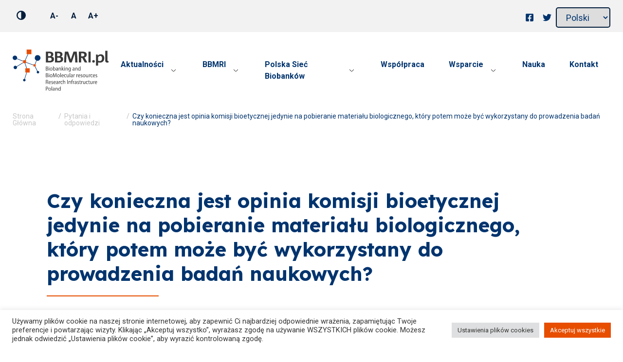

--- FILE ---
content_type: text/html; charset=UTF-8
request_url: https://bbmri.pl/helpdesk/czy-konieczna-jest-opinia-komisji-bioetycznej-jedynie-na-pobieranie-materialu-biologicznego-ktory-potem-moze-byc-wykorzystany-do-prowadzenia-badan-naukowych/
body_size: 25769
content:
<!doctype html>
<html lang="pl-PL">
<head>
	<meta charset="UTF-8">
	<meta http-equiv="X-UA-Compatible" content="IE=edge">
	<meta name="viewport" content="width=device-width, initial-scale=1">
	<meta name="msapplication-tap-highlight" content="no">
	<link rel="profile" href="https://gmpg.org/xfn/11">

	<!-- Mobile Stuff -->
	<meta http-equiv="X-UA-Compatible" content="IE=edge">
	<meta name="viewport" content="width=device-width, initial-scale=1">
	<meta name="msapplication-tap-highlight" content="no">

	<!-- Chrome on Android -->
	<meta name="mobile-web-app-capable" content="yes">
	<meta name="application-name" content="BBMRI">
	<link rel="icon" sizes="192x192" href="">

	<!-- Safari on iOS -->
	<meta name="apple-mobile-web-app-capable" content="yes">
	<meta name="apple-mobile-web-app-status-bar-style" content="black">
	<meta name="apple-mobile-web-app-title" content="BBMRI">
	<link rel="apple-touch-icon" href="">

	<meta name="theme-color" content="">

	<link rel="preconnect" href="https://fonts.googleapis.com">
	<link rel="preconnect" href="https://fonts.gstatic.com" crossorigin>
	<link href="https://fonts.googleapis.com/css2?family=Lexend:wght@400;700&family=Roboto:ital,wght@0,300;0,400;0,700;1,300;1,400;1,700&display=swap" rel="stylesheet">

	<title>Czy konieczna jest opinia komisji bioetycznej jedynie na pobieranie materiału biologicznego, który potem może być wykorzystany do prowadzenia badań naukowych? &#8211; BBMRI</title>
<script>
window.JetpackScriptData = {"site":{"icon":"https://i0.wp.com/bbmri.pl/wp-content/uploads/2021/07/cropped-favicon.png?w=64\u0026ssl=1","title":"BBMRI","host":"unknown","is_wpcom_platform":false}};
</script>
<meta name='robots' content='max-image-preview:large' />
<link rel="alternate" type="application/rss+xml" title="BBMRI &raquo; Kanał z wpisami" href="https://bbmri.pl/feed/" />
<link rel="alternate" type="application/rss+xml" title="BBMRI &raquo; Kanał z komentarzami" href="https://bbmri.pl/comments/feed/" />
<link rel="alternate" type="application/rss+xml" title="BBMRI &raquo; Czy konieczna jest opinia komisji bioetycznej jedynie na pobieranie materiału biologicznego, który potem może być wykorzystany do prowadzenia badań naukowych? Kanał z komentarzami" href="https://bbmri.pl/helpdesk/czy-konieczna-jest-opinia-komisji-bioetycznej-jedynie-na-pobieranie-materialu-biologicznego-ktory-potem-moze-byc-wykorzystany-do-prowadzenia-badan-naukowych/feed/" />
<link rel="alternate" title="oEmbed (JSON)" type="application/json+oembed" href="https://bbmri.pl/wp-json/oembed/1.0/embed?url=https%3A%2F%2Fbbmri.pl%2Fhelpdesk%2Fczy-konieczna-jest-opinia-komisji-bioetycznej-jedynie-na-pobieranie-materialu-biologicznego-ktory-potem-moze-byc-wykorzystany-do-prowadzenia-badan-naukowych%2F" />
<link rel="alternate" title="oEmbed (XML)" type="text/xml+oembed" href="https://bbmri.pl/wp-json/oembed/1.0/embed?url=https%3A%2F%2Fbbmri.pl%2Fhelpdesk%2Fczy-konieczna-jest-opinia-komisji-bioetycznej-jedynie-na-pobieranie-materialu-biologicznego-ktory-potem-moze-byc-wykorzystany-do-prowadzenia-badan-naukowych%2F&#038;format=xml" />
<style id='wp-img-auto-sizes-contain-inline-css'>
img:is([sizes=auto i],[sizes^="auto," i]){contain-intrinsic-size:3000px 1500px}
/*# sourceURL=wp-img-auto-sizes-contain-inline-css */
</style>
<style id='wp-emoji-styles-inline-css'>

	img.wp-smiley, img.emoji {
		display: inline !important;
		border: none !important;
		box-shadow: none !important;
		height: 1em !important;
		width: 1em !important;
		margin: 0 0.07em !important;
		vertical-align: -0.1em !important;
		background: none !important;
		padding: 0 !important;
	}
/*# sourceURL=wp-emoji-styles-inline-css */
</style>
<style id='wp-block-library-inline-css'>
:root{--wp-block-synced-color:#7a00df;--wp-block-synced-color--rgb:122,0,223;--wp-bound-block-color:var(--wp-block-synced-color);--wp-editor-canvas-background:#ddd;--wp-admin-theme-color:#007cba;--wp-admin-theme-color--rgb:0,124,186;--wp-admin-theme-color-darker-10:#006ba1;--wp-admin-theme-color-darker-10--rgb:0,107,160.5;--wp-admin-theme-color-darker-20:#005a87;--wp-admin-theme-color-darker-20--rgb:0,90,135;--wp-admin-border-width-focus:2px}@media (min-resolution:192dpi){:root{--wp-admin-border-width-focus:1.5px}}.wp-element-button{cursor:pointer}:root .has-very-light-gray-background-color{background-color:#eee}:root .has-very-dark-gray-background-color{background-color:#313131}:root .has-very-light-gray-color{color:#eee}:root .has-very-dark-gray-color{color:#313131}:root .has-vivid-green-cyan-to-vivid-cyan-blue-gradient-background{background:linear-gradient(135deg,#00d084,#0693e3)}:root .has-purple-crush-gradient-background{background:linear-gradient(135deg,#34e2e4,#4721fb 50%,#ab1dfe)}:root .has-hazy-dawn-gradient-background{background:linear-gradient(135deg,#faaca8,#dad0ec)}:root .has-subdued-olive-gradient-background{background:linear-gradient(135deg,#fafae1,#67a671)}:root .has-atomic-cream-gradient-background{background:linear-gradient(135deg,#fdd79a,#004a59)}:root .has-nightshade-gradient-background{background:linear-gradient(135deg,#330968,#31cdcf)}:root .has-midnight-gradient-background{background:linear-gradient(135deg,#020381,#2874fc)}:root{--wp--preset--font-size--normal:16px;--wp--preset--font-size--huge:42px}.has-regular-font-size{font-size:1em}.has-larger-font-size{font-size:2.625em}.has-normal-font-size{font-size:var(--wp--preset--font-size--normal)}.has-huge-font-size{font-size:var(--wp--preset--font-size--huge)}.has-text-align-center{text-align:center}.has-text-align-left{text-align:left}.has-text-align-right{text-align:right}.has-fit-text{white-space:nowrap!important}#end-resizable-editor-section{display:none}.aligncenter{clear:both}.items-justified-left{justify-content:flex-start}.items-justified-center{justify-content:center}.items-justified-right{justify-content:flex-end}.items-justified-space-between{justify-content:space-between}.screen-reader-text{border:0;clip-path:inset(50%);height:1px;margin:-1px;overflow:hidden;padding:0;position:absolute;width:1px;word-wrap:normal!important}.screen-reader-text:focus{background-color:#ddd;clip-path:none;color:#444;display:block;font-size:1em;height:auto;left:5px;line-height:normal;padding:15px 23px 14px;text-decoration:none;top:5px;width:auto;z-index:100000}html :where(.has-border-color){border-style:solid}html :where([style*=border-top-color]){border-top-style:solid}html :where([style*=border-right-color]){border-right-style:solid}html :where([style*=border-bottom-color]){border-bottom-style:solid}html :where([style*=border-left-color]){border-left-style:solid}html :where([style*=border-width]){border-style:solid}html :where([style*=border-top-width]){border-top-style:solid}html :where([style*=border-right-width]){border-right-style:solid}html :where([style*=border-bottom-width]){border-bottom-style:solid}html :where([style*=border-left-width]){border-left-style:solid}html :where(img[class*=wp-image-]){height:auto;max-width:100%}:where(figure){margin:0 0 1em}html :where(.is-position-sticky){--wp-admin--admin-bar--position-offset:var(--wp-admin--admin-bar--height,0px)}@media screen and (max-width:600px){html :where(.is-position-sticky){--wp-admin--admin-bar--position-offset:0px}}

/*# sourceURL=wp-block-library-inline-css */
</style><style id='global-styles-inline-css'>
:root{--wp--preset--aspect-ratio--square: 1;--wp--preset--aspect-ratio--4-3: 4/3;--wp--preset--aspect-ratio--3-4: 3/4;--wp--preset--aspect-ratio--3-2: 3/2;--wp--preset--aspect-ratio--2-3: 2/3;--wp--preset--aspect-ratio--16-9: 16/9;--wp--preset--aspect-ratio--9-16: 9/16;--wp--preset--color--black: #000000;--wp--preset--color--cyan-bluish-gray: #abb8c3;--wp--preset--color--white: #ffffff;--wp--preset--color--pale-pink: #f78da7;--wp--preset--color--vivid-red: #cf2e2e;--wp--preset--color--luminous-vivid-orange: #ff6900;--wp--preset--color--luminous-vivid-amber: #fcb900;--wp--preset--color--light-green-cyan: #7bdcb5;--wp--preset--color--vivid-green-cyan: #00d084;--wp--preset--color--pale-cyan-blue: #8ed1fc;--wp--preset--color--vivid-cyan-blue: #0693e3;--wp--preset--color--vivid-purple: #9b51e0;--wp--preset--gradient--vivid-cyan-blue-to-vivid-purple: linear-gradient(135deg,rgb(6,147,227) 0%,rgb(155,81,224) 100%);--wp--preset--gradient--light-green-cyan-to-vivid-green-cyan: linear-gradient(135deg,rgb(122,220,180) 0%,rgb(0,208,130) 100%);--wp--preset--gradient--luminous-vivid-amber-to-luminous-vivid-orange: linear-gradient(135deg,rgb(252,185,0) 0%,rgb(255,105,0) 100%);--wp--preset--gradient--luminous-vivid-orange-to-vivid-red: linear-gradient(135deg,rgb(255,105,0) 0%,rgb(207,46,46) 100%);--wp--preset--gradient--very-light-gray-to-cyan-bluish-gray: linear-gradient(135deg,rgb(238,238,238) 0%,rgb(169,184,195) 100%);--wp--preset--gradient--cool-to-warm-spectrum: linear-gradient(135deg,rgb(74,234,220) 0%,rgb(151,120,209) 20%,rgb(207,42,186) 40%,rgb(238,44,130) 60%,rgb(251,105,98) 80%,rgb(254,248,76) 100%);--wp--preset--gradient--blush-light-purple: linear-gradient(135deg,rgb(255,206,236) 0%,rgb(152,150,240) 100%);--wp--preset--gradient--blush-bordeaux: linear-gradient(135deg,rgb(254,205,165) 0%,rgb(254,45,45) 50%,rgb(107,0,62) 100%);--wp--preset--gradient--luminous-dusk: linear-gradient(135deg,rgb(255,203,112) 0%,rgb(199,81,192) 50%,rgb(65,88,208) 100%);--wp--preset--gradient--pale-ocean: linear-gradient(135deg,rgb(255,245,203) 0%,rgb(182,227,212) 50%,rgb(51,167,181) 100%);--wp--preset--gradient--electric-grass: linear-gradient(135deg,rgb(202,248,128) 0%,rgb(113,206,126) 100%);--wp--preset--gradient--midnight: linear-gradient(135deg,rgb(2,3,129) 0%,rgb(40,116,252) 100%);--wp--preset--font-size--small: 13px;--wp--preset--font-size--medium: 20px;--wp--preset--font-size--large: 36px;--wp--preset--font-size--x-large: 42px;--wp--preset--spacing--20: 0.44rem;--wp--preset--spacing--30: 0.67rem;--wp--preset--spacing--40: 1rem;--wp--preset--spacing--50: 1.5rem;--wp--preset--spacing--60: 2.25rem;--wp--preset--spacing--70: 3.38rem;--wp--preset--spacing--80: 5.06rem;--wp--preset--shadow--natural: 6px 6px 9px rgba(0, 0, 0, 0.2);--wp--preset--shadow--deep: 12px 12px 50px rgba(0, 0, 0, 0.4);--wp--preset--shadow--sharp: 6px 6px 0px rgba(0, 0, 0, 0.2);--wp--preset--shadow--outlined: 6px 6px 0px -3px rgb(255, 255, 255), 6px 6px rgb(0, 0, 0);--wp--preset--shadow--crisp: 6px 6px 0px rgb(0, 0, 0);}:where(.is-layout-flex){gap: 0.5em;}:where(.is-layout-grid){gap: 0.5em;}body .is-layout-flex{display: flex;}.is-layout-flex{flex-wrap: wrap;align-items: center;}.is-layout-flex > :is(*, div){margin: 0;}body .is-layout-grid{display: grid;}.is-layout-grid > :is(*, div){margin: 0;}:where(.wp-block-columns.is-layout-flex){gap: 2em;}:where(.wp-block-columns.is-layout-grid){gap: 2em;}:where(.wp-block-post-template.is-layout-flex){gap: 1.25em;}:where(.wp-block-post-template.is-layout-grid){gap: 1.25em;}.has-black-color{color: var(--wp--preset--color--black) !important;}.has-cyan-bluish-gray-color{color: var(--wp--preset--color--cyan-bluish-gray) !important;}.has-white-color{color: var(--wp--preset--color--white) !important;}.has-pale-pink-color{color: var(--wp--preset--color--pale-pink) !important;}.has-vivid-red-color{color: var(--wp--preset--color--vivid-red) !important;}.has-luminous-vivid-orange-color{color: var(--wp--preset--color--luminous-vivid-orange) !important;}.has-luminous-vivid-amber-color{color: var(--wp--preset--color--luminous-vivid-amber) !important;}.has-light-green-cyan-color{color: var(--wp--preset--color--light-green-cyan) !important;}.has-vivid-green-cyan-color{color: var(--wp--preset--color--vivid-green-cyan) !important;}.has-pale-cyan-blue-color{color: var(--wp--preset--color--pale-cyan-blue) !important;}.has-vivid-cyan-blue-color{color: var(--wp--preset--color--vivid-cyan-blue) !important;}.has-vivid-purple-color{color: var(--wp--preset--color--vivid-purple) !important;}.has-black-background-color{background-color: var(--wp--preset--color--black) !important;}.has-cyan-bluish-gray-background-color{background-color: var(--wp--preset--color--cyan-bluish-gray) !important;}.has-white-background-color{background-color: var(--wp--preset--color--white) !important;}.has-pale-pink-background-color{background-color: var(--wp--preset--color--pale-pink) !important;}.has-vivid-red-background-color{background-color: var(--wp--preset--color--vivid-red) !important;}.has-luminous-vivid-orange-background-color{background-color: var(--wp--preset--color--luminous-vivid-orange) !important;}.has-luminous-vivid-amber-background-color{background-color: var(--wp--preset--color--luminous-vivid-amber) !important;}.has-light-green-cyan-background-color{background-color: var(--wp--preset--color--light-green-cyan) !important;}.has-vivid-green-cyan-background-color{background-color: var(--wp--preset--color--vivid-green-cyan) !important;}.has-pale-cyan-blue-background-color{background-color: var(--wp--preset--color--pale-cyan-blue) !important;}.has-vivid-cyan-blue-background-color{background-color: var(--wp--preset--color--vivid-cyan-blue) !important;}.has-vivid-purple-background-color{background-color: var(--wp--preset--color--vivid-purple) !important;}.has-black-border-color{border-color: var(--wp--preset--color--black) !important;}.has-cyan-bluish-gray-border-color{border-color: var(--wp--preset--color--cyan-bluish-gray) !important;}.has-white-border-color{border-color: var(--wp--preset--color--white) !important;}.has-pale-pink-border-color{border-color: var(--wp--preset--color--pale-pink) !important;}.has-vivid-red-border-color{border-color: var(--wp--preset--color--vivid-red) !important;}.has-luminous-vivid-orange-border-color{border-color: var(--wp--preset--color--luminous-vivid-orange) !important;}.has-luminous-vivid-amber-border-color{border-color: var(--wp--preset--color--luminous-vivid-amber) !important;}.has-light-green-cyan-border-color{border-color: var(--wp--preset--color--light-green-cyan) !important;}.has-vivid-green-cyan-border-color{border-color: var(--wp--preset--color--vivid-green-cyan) !important;}.has-pale-cyan-blue-border-color{border-color: var(--wp--preset--color--pale-cyan-blue) !important;}.has-vivid-cyan-blue-border-color{border-color: var(--wp--preset--color--vivid-cyan-blue) !important;}.has-vivid-purple-border-color{border-color: var(--wp--preset--color--vivid-purple) !important;}.has-vivid-cyan-blue-to-vivid-purple-gradient-background{background: var(--wp--preset--gradient--vivid-cyan-blue-to-vivid-purple) !important;}.has-light-green-cyan-to-vivid-green-cyan-gradient-background{background: var(--wp--preset--gradient--light-green-cyan-to-vivid-green-cyan) !important;}.has-luminous-vivid-amber-to-luminous-vivid-orange-gradient-background{background: var(--wp--preset--gradient--luminous-vivid-amber-to-luminous-vivid-orange) !important;}.has-luminous-vivid-orange-to-vivid-red-gradient-background{background: var(--wp--preset--gradient--luminous-vivid-orange-to-vivid-red) !important;}.has-very-light-gray-to-cyan-bluish-gray-gradient-background{background: var(--wp--preset--gradient--very-light-gray-to-cyan-bluish-gray) !important;}.has-cool-to-warm-spectrum-gradient-background{background: var(--wp--preset--gradient--cool-to-warm-spectrum) !important;}.has-blush-light-purple-gradient-background{background: var(--wp--preset--gradient--blush-light-purple) !important;}.has-blush-bordeaux-gradient-background{background: var(--wp--preset--gradient--blush-bordeaux) !important;}.has-luminous-dusk-gradient-background{background: var(--wp--preset--gradient--luminous-dusk) !important;}.has-pale-ocean-gradient-background{background: var(--wp--preset--gradient--pale-ocean) !important;}.has-electric-grass-gradient-background{background: var(--wp--preset--gradient--electric-grass) !important;}.has-midnight-gradient-background{background: var(--wp--preset--gradient--midnight) !important;}.has-small-font-size{font-size: var(--wp--preset--font-size--small) !important;}.has-medium-font-size{font-size: var(--wp--preset--font-size--medium) !important;}.has-large-font-size{font-size: var(--wp--preset--font-size--large) !important;}.has-x-large-font-size{font-size: var(--wp--preset--font-size--x-large) !important;}
/*# sourceURL=global-styles-inline-css */
</style>

<style id='classic-theme-styles-inline-css'>
/*! This file is auto-generated */
.wp-block-button__link{color:#fff;background-color:#32373c;border-radius:9999px;box-shadow:none;text-decoration:none;padding:calc(.667em + 2px) calc(1.333em + 2px);font-size:1.125em}.wp-block-file__button{background:#32373c;color:#fff;text-decoration:none}
/*# sourceURL=/wp-includes/css/classic-themes.min.css */
</style>
<link rel='stylesheet' id='cookie-law-info-css' href='https://bbmri.pl/wp-content/plugins/cookie-law-info/legacy/public/css/cookie-law-info-public.css?ver=3.3.1' media='all' />
<link rel='stylesheet' id='cookie-law-info-gdpr-css' href='https://bbmri.pl/wp-content/plugins/cookie-law-info/legacy/public/css/cookie-law-info-gdpr.css?ver=3.3.1' media='all' />
<link rel='stylesheet' id='bbmri-style-css' href='https://bbmri.pl/wp-content/themes/bbmri/style.css?ver=1641827158' media='all' />
<!--n2css--><!--n2js--><script src="https://bbmri.pl/wp-includes/js/jquery/jquery.min.js?ver=3.7.1" id="jquery-core-js"></script>
<script src="https://bbmri.pl/wp-includes/js/jquery/jquery-migrate.min.js?ver=3.4.1" id="jquery-migrate-js"></script>
<script id="cookie-law-info-js-extra">
var Cli_Data = {"nn_cookie_ids":[],"cookielist":[],"non_necessary_cookies":[],"ccpaEnabled":"","ccpaRegionBased":"","ccpaBarEnabled":"","strictlyEnabled":["necessary","obligatoire"],"ccpaType":"gdpr","js_blocking":"1","custom_integration":"","triggerDomRefresh":"","secure_cookies":""};
var cli_cookiebar_settings = {"animate_speed_hide":"500","animate_speed_show":"500","background":"#FFF","border":"#b1a6a6c2","border_on":"","button_1_button_colour":"#e74e00","button_1_button_hover":"#b93e00","button_1_link_colour":"#fff","button_1_as_button":"1","button_1_new_win":"","button_2_button_colour":"#333","button_2_button_hover":"#292929","button_2_link_colour":"#444","button_2_as_button":"","button_2_hidebar":"","button_3_button_colour":"#dedfe0","button_3_button_hover":"#b2b2b3","button_3_link_colour":"#333333","button_3_as_button":"1","button_3_new_win":"","button_4_button_colour":"#dedfe0","button_4_button_hover":"#b2b2b3","button_4_link_colour":"#333333","button_4_as_button":"1","button_7_button_colour":"#e74e00","button_7_button_hover":"#b93e00","button_7_link_colour":"#fff","button_7_as_button":"1","button_7_new_win":"","font_family":"inherit","header_fix":"","notify_animate_hide":"1","notify_animate_show":"","notify_div_id":"#cookie-law-info-bar","notify_position_horizontal":"right","notify_position_vertical":"bottom","scroll_close":"","scroll_close_reload":"","accept_close_reload":"","reject_close_reload":"","showagain_tab":"","showagain_background":"#fff","showagain_border":"#000","showagain_div_id":"#cookie-law-info-again","showagain_x_position":"100px","text":"#333333","show_once_yn":"","show_once":"10000","logging_on":"","as_popup":"","popup_overlay":"1","bar_heading_text":"","cookie_bar_as":"banner","popup_showagain_position":"bottom-right","widget_position":"left"};
var log_object = {"ajax_url":"https://bbmri.pl/wp-admin/admin-ajax.php"};
//# sourceURL=cookie-law-info-js-extra
</script>
<script src="https://bbmri.pl/wp-content/plugins/cookie-law-info/legacy/public/js/cookie-law-info-public.js?ver=3.3.1" id="cookie-law-info-js"></script>
<link rel="https://api.w.org/" href="https://bbmri.pl/wp-json/" /><link rel="EditURI" type="application/rsd+xml" title="RSD" href="https://bbmri.pl/xmlrpc.php?rsd" />
<meta name="generator" content="WordPress 6.9" />
<link rel="canonical" href="https://bbmri.pl/helpdesk/czy-konieczna-jest-opinia-komisji-bioetycznej-jedynie-na-pobieranie-materialu-biologicznego-ktory-potem-moze-byc-wykorzystany-do-prowadzenia-badan-naukowych/" />
<link rel='shortlink' href='https://bbmri.pl/?p=633' />
<link rel="pingback" href="https://bbmri.pl/xmlrpc.php"><style>.recentcomments a{display:inline !important;padding:0 !important;margin:0 !important;}</style><link rel="icon" href="https://bbmri.pl/wp-content/uploads/2021/07/cropped-favicon-150x150.png" sizes="32x32" />
<link rel="icon" href="https://bbmri.pl/wp-content/uploads/2021/07/cropped-favicon-228x228.png" sizes="192x192" />
<link rel="apple-touch-icon" href="https://bbmri.pl/wp-content/uploads/2021/07/cropped-favicon-228x228.png" />
<meta name="msapplication-TileImage" content="https://bbmri.pl/wp-content/uploads/2021/07/cropped-favicon-300x300.png" />
		<style id="wp-custom-css">
			.wpcf7-quiz-label {
	padding-left: 20px;
}		</style>
		
	<!-- Google Tag Manager -->

<script>(function(w,d,s,l,i){w[l]=w[l]||[];w[l].push({'gtm.start':

new Date().getTime(),event:'gtm.js'});var f=d.getElementsByTagName(s)[0],

j=d.createElement(s),dl=l!='dataLayer'?'&l='+l:'';j.async=true;j.src=

'https://www.googletagmanager.com/gtm.js?id='+i+dl;f.parentNode.insertBefore(j,f);

})(window,document,'script','dataLayer','GTM-K22SB4H');</script>

<!-- End Google Tag Manager -->

<link rel='stylesheet' id='cookie-law-info-table-css' href='https://bbmri.pl/wp-content/plugins/cookie-law-info/legacy/public/css/cookie-law-info-table.css?ver=3.3.1' media='all' />
</head>

<body class="wp-singular helpdesk-template-default single single-helpdesk postid-633 single-format-standard wp-custom-logo wp-theme-bbmri">

<!-- Google Tag Manager (noscript) -->

<noscript><iframe src=https://www.googletagmanager.com/ns.html?id=GTM-K22SB4H

height="0" width="0" style="display:none;visibility:hidden"></iframe></noscript>

<!-- End Google Tag Manager (noscript) -->

<div id="overlay" class=""></div>

<div id="page" class="site">
	<div class="preheader">
		<div class="wrapper">
			<div class="controls">
				<button class="contrast-switch">
				<svg xmlns="http://www.w3.org/2000/svg" width="19.8" height="19.8" viewBox="0 0 19.8 19.8"><path id="Icon_metro-contrast" data-name="Icon metro-contrast" d="M12.471,1.928a9.9,9.9,0,1,0,9.9,9.9,9.9,9.9,0,0,0-9.9-9.9Zm-7.425,9.9A7.425,7.425,0,0,1,12.471,4.4v14.85A7.425,7.425,0,0,1,5.046,11.828Z" transform="translate(-2.571 -1.928)" fill="currentColor"/></svg>
				</button>
				<div class="text-control">
				<button class="text-size text-size-smaller">A-</button>
				<button class="text-size text-size-normal">A</button>
				<button class="text-size text-size-larger">A+</button>
				</div>
			</div>
			<div class="switches">
				<div class="social-media-links">
      <a target="_blank" rel="nofollow" href="https://www.facebook.com/BBMRIpl-1569539343368876/" class="social-media-link type-facebook"><svg aria-hidden="true" focusable="false" data-prefix="fab" data-icon="facebook-square" class="svg-inline--fa fa-facebook-square fa-w-14" role="img" xmlns="http://www.w3.org/2000/svg" viewBox="0 0 448 512"><path fill="currentColor" d="M400 32H48A48 48 0 0 0 0 80v352a48 48 0 0 0 48 48h137.25V327.69h-63V256h63v-54.64c0-62.15 37-96.48 93.67-96.48 27.14 0 55.52 4.84 55.52 4.84v61h-31.27c-30.81 0-40.42 19.12-40.42 38.73V256h68.78l-11 71.69h-57.78V480H400a48 48 0 0 0 48-48V80a48 48 0 0 0-48-48z"></path></svg>
</a>
  
      <a target="_blank" rel="nofollow" href="https://twitter.com/BBMRI_pl" class="social-media-link type-twitter"><svg aria-hidden="true" focusable="false" data-prefix="fab" data-icon="twitter" class="svg-inline--fa fa-twitter fa-w-16" role="img" xmlns="http://www.w3.org/2000/svg" viewBox="0 0 512 512"><path fill="currentColor" d="M459.37 151.716c.325 4.548.325 9.097.325 13.645 0 138.72-105.583 298.558-298.558 298.558-59.452 0-114.68-17.219-161.137-47.106 8.447.974 16.568 1.299 25.34 1.299 49.055 0 94.213-16.568 130.274-44.832-46.132-.975-84.792-31.188-98.112-72.772 6.498.974 12.995 1.624 19.818 1.624 9.421 0 18.843-1.3 27.614-3.573-48.081-9.747-84.143-51.98-84.143-102.985v-1.299c13.969 7.797 30.214 12.67 47.431 13.319-28.264-18.843-46.781-51.005-46.781-87.391 0-19.492 5.197-37.36 14.294-52.954 51.655 63.675 129.3 105.258 216.365 109.807-1.624-7.797-2.599-15.918-2.599-24.04 0-57.828 46.782-104.934 104.934-104.934 30.213 0 57.502 12.67 76.67 33.137 23.715-4.548 46.456-13.32 66.599-25.34-7.798 24.366-24.366 44.833-46.132 57.827 21.117-2.273 41.584-8.122 60.426-16.243-14.292 20.791-32.161 39.308-52.628 54.253z"></path></svg>
</a>
    
  
  
  
  
  
  </div>
				<div class="language-container">
					<select name="lang_choice_1" id="lang_choice_1" class="pll-switcher-select">
	<option value="https://bbmri.pl/helpdesk/czy-konieczna-jest-opinia-komisji-bioetycznej-jedynie-na-pobieranie-materialu-biologicznego-ktory-potem-moze-byc-wykorzystany-do-prowadzenia-badan-naukowych/" lang="pl-PL" selected='selected' data-lang="{&quot;id&quot;:0,&quot;name&quot;:&quot;Polski&quot;,&quot;slug&quot;:&quot;pl&quot;,&quot;dir&quot;:0}">Polski</option>
	<option value="https://bbmri.pl/en/strona-glowna-english/" lang="en-US" data-lang="{&quot;id&quot;:0,&quot;name&quot;:&quot;English&quot;,&quot;slug&quot;:&quot;en&quot;,&quot;dir&quot;:0}">English</option>

</select>
<script>
					document.getElementById( "lang_choice_1" ).addEventListener( "change", function ( event ) { location.href = event.currentTarget.value; } )
				</script>				</div>
			</div>
		</div>
	</div>
	<a class="skip-link screen-reader-text" href="#primary">Przejdź do treści</a>

	<header id="masthead" class="site-header">
		<div class="wrapper">
			<div class="site-branding">
															<p class="site-title">
							<a href="https://bbmri.pl" rel="home" title="BBMRI - Biobanking and BioMolelular resources Research Infrastructure Poland">
								<img src="https://bbmri.pl/wp-content/uploads/2021/07/logo.svg" alt="BBMRI - Biobanking and BioMolelular resources Research Infrastructure Poland">
							</a>
						</p>
												</div>

		<nav id="site-navigation" class="main-navigation">
			<button class="menu-toggle" aria-controls="primary-menu" aria-expanded="false">Primary Menu</button>
			<div class="menu-menu-glowne-container"><ul id="primary-menu" class="menu"><li id="menu-item-257" class="menu-item menu-item-type-taxonomy menu-item-object-category menu-item-has-children menu-item-257"><a href="https://bbmri.pl/category/aktualnosci-i-wydarzenia/">Aktualności</a>
<ul class="sub-menu">
	<li id="menu-item-260" class="menu-item menu-item-type-taxonomy menu-item-object-category menu-item-260"><a href="https://bbmri.pl/category/aktualnosci-i-wydarzenia/wydarzenia/">Wydarzenia</a></li>
	<li id="menu-item-261" class="menu-item menu-item-type-taxonomy menu-item-object-category menu-item-261"><a href="https://bbmri.pl/category/media-o-nas/">Media o nas</a></li>
	<li id="menu-item-259" class="menu-item menu-item-type-taxonomy menu-item-object-category menu-item-259"><a href="https://bbmri.pl/category/konferencje/">Konferencje</a></li>
	<li id="menu-item-258" class="menu-item menu-item-type-post_type menu-item-object-page menu-item-258"><a href="https://bbmri.pl/aktualnosci/oferty-pracy/">Oferty pracy</a></li>
	<li id="menu-item-1422" class="menu-item menu-item-type-taxonomy menu-item-object-category menu-item-1422"><a href="https://bbmri.pl/category/szkolenia-i-webinary/">Szkolenia i Webinary</a></li>
</ul>
</li>
<li id="menu-item-262" class="menu-item menu-item-type-post_type menu-item-object-page menu-item-has-children menu-item-262"><a href="https://bbmri.pl/bbmri/">BBMRI</a>
<ul class="sub-menu">
	<li id="menu-item-360" class="menu-item menu-item-type-post_type menu-item-object-page menu-item-360"><a href="https://bbmri.pl/bbmri/zespol/">Zespół</a></li>
	<li id="menu-item-361" class="menu-item menu-item-type-post_type menu-item-object-page menu-item-361"><a href="https://bbmri.pl/bbmri/zadania-projektu/">Zadania projektu</a></li>
</ul>
</li>
<li id="menu-item-263" class="menu-item menu-item-type-post_type menu-item-object-page menu-item-has-children menu-item-263"><a href="https://bbmri.pl/polska-siec-biobankow/">Polska Sieć Biobanków</a>
<ul class="sub-menu">
	<li id="menu-item-801" class="menu-item menu-item-type-post_type menu-item-object-page menu-item-801"><a href="https://bbmri.pl/polska-siec-biobankow/">Dołącz do nas</a></li>
	<li id="menu-item-787" class="menu-item menu-item-type-post_type menu-item-object-page menu-item-787"><a href="https://bbmri.pl/polska-siec-biobankow/czlonkowie-i-obserwatorzy/">Członkowie i obserwatorzy</a></li>
	<li id="menu-item-802" class="menu-item menu-item-type-post_type menu-item-object-page menu-item-802"><a href="https://bbmri.pl/platforma-centralna/">Platforma Centralna</a></li>
</ul>
</li>
<li id="menu-item-264" class="menu-item menu-item-type-post_type menu-item-object-page menu-item-264"><a href="https://bbmri.pl/wspolpraca/">Współpraca</a></li>
<li id="menu-item-265" class="menu-item menu-item-type-post_type menu-item-object-page menu-item-has-children menu-item-265"><a href="https://bbmri.pl/wsparcie/">Wsparcie</a>
<ul class="sub-menu">
	<li id="menu-item-611" class="menu-item menu-item-type-post_type menu-item-object-page menu-item-611"><a href="https://bbmri.pl/wsparcie/wsparcie-elsi/">ELSI</a></li>
	<li id="menu-item-610" class="menu-item menu-item-type-post_type menu-item-object-page menu-item-610"><a href="https://bbmri.pl/wsparcie/wsparcie-qc/">QC</a></li>
	<li id="menu-item-609" class="menu-item menu-item-type-post_type menu-item-object-page menu-item-609"><a href="https://bbmri.pl/wsparcie/wsparcie-qm/">QM</a></li>
	<li id="menu-item-613" class="menu-item menu-item-type-post_type menu-item-object-page menu-item-613"><a href="https://bbmri.pl/wsparcie/rozwiazania-it-centralne/">Rozwiązania IT</a></li>
	<li id="menu-item-1392" class="menu-item menu-item-type-post_type menu-item-object-page menu-item-1392"><a href="https://bbmri.pl/wsparcie/centrum-pomocy/">Centrum Pomocy</a></li>
	<li id="menu-item-684" class="menu-item menu-item-type-post_type menu-item-object-page menu-item-684"><a href="https://bbmri.pl/wsparcie/grupy-eksperckie-2/">Grupy Eksperckie</a></li>
	<li id="menu-item-1423" class="menu-item menu-item-type-taxonomy menu-item-object-category menu-item-1423"><a href="https://bbmri.pl/category/szkolenia-i-webinary/">Szkolenia i Webinary</a></li>
</ul>
</li>
<li id="menu-item-266" class="menu-item menu-item-type-post_type menu-item-object-page menu-item-266"><a href="https://bbmri.pl/nauka/">Nauka</a></li>
<li id="menu-item-267" class="menu-item menu-item-type-post_type menu-item-object-page menu-item-267"><a href="https://bbmri.pl/kontakt/">Kontakt</a></li>
</ul></div>		</nav>
		
		<div class="site-master-triggers">
           <div class="menu-trigger">
             <button class="hamburger hamburger--spring" type="button">
               <span class="hamburger-box">
               <span class="hamburger-inner"></span>
               </span>
             </button>
           </div>
         </div>
		 
		 <!-- #site-navigation -->
		</div>
	</header><!-- #masthead -->
	<div id="mobile-menu-container">
		<div class="box">
		<div class="container">
		<div id="main-mobile-menu">
		<ul id="mobile-menu" class="menu"><li class="menu-item menu-item-type-taxonomy menu-item-object-category menu-item-has-children menu-item-257"><a href="https://bbmri.pl/category/aktualnosci-i-wydarzenia/">Aktualności</a>
<ul class="sub-menu">
	<li class="menu-item menu-item-type-taxonomy menu-item-object-category menu-item-260"><a href="https://bbmri.pl/category/aktualnosci-i-wydarzenia/wydarzenia/">Wydarzenia</a></li>
	<li class="menu-item menu-item-type-taxonomy menu-item-object-category menu-item-261"><a href="https://bbmri.pl/category/media-o-nas/">Media o nas</a></li>
	<li class="menu-item menu-item-type-taxonomy menu-item-object-category menu-item-259"><a href="https://bbmri.pl/category/konferencje/">Konferencje</a></li>
	<li class="menu-item menu-item-type-post_type menu-item-object-page menu-item-258"><a href="https://bbmri.pl/aktualnosci/oferty-pracy/">Oferty pracy</a></li>
	<li class="menu-item menu-item-type-taxonomy menu-item-object-category menu-item-1422"><a href="https://bbmri.pl/category/szkolenia-i-webinary/">Szkolenia i Webinary</a></li>
</ul>
</li>
<li class="menu-item menu-item-type-post_type menu-item-object-page menu-item-has-children menu-item-262"><a href="https://bbmri.pl/bbmri/">BBMRI</a>
<ul class="sub-menu">
	<li class="menu-item menu-item-type-post_type menu-item-object-page menu-item-360"><a href="https://bbmri.pl/bbmri/zespol/">Zespół</a></li>
	<li class="menu-item menu-item-type-post_type menu-item-object-page menu-item-361"><a href="https://bbmri.pl/bbmri/zadania-projektu/">Zadania projektu</a></li>
</ul>
</li>
<li class="menu-item menu-item-type-post_type menu-item-object-page menu-item-has-children menu-item-263"><a href="https://bbmri.pl/polska-siec-biobankow/">Polska Sieć Biobanków</a>
<ul class="sub-menu">
	<li class="menu-item menu-item-type-post_type menu-item-object-page menu-item-801"><a href="https://bbmri.pl/polska-siec-biobankow/">Dołącz do nas</a></li>
	<li class="menu-item menu-item-type-post_type menu-item-object-page menu-item-787"><a href="https://bbmri.pl/polska-siec-biobankow/czlonkowie-i-obserwatorzy/">Członkowie i obserwatorzy</a></li>
	<li class="menu-item menu-item-type-post_type menu-item-object-page menu-item-802"><a href="https://bbmri.pl/platforma-centralna/">Platforma Centralna</a></li>
</ul>
</li>
<li class="menu-item menu-item-type-post_type menu-item-object-page menu-item-264"><a href="https://bbmri.pl/wspolpraca/">Współpraca</a></li>
<li class="menu-item menu-item-type-post_type menu-item-object-page menu-item-has-children menu-item-265"><a href="https://bbmri.pl/wsparcie/">Wsparcie</a>
<ul class="sub-menu">
	<li class="menu-item menu-item-type-post_type menu-item-object-page menu-item-611"><a href="https://bbmri.pl/wsparcie/wsparcie-elsi/">ELSI</a></li>
	<li class="menu-item menu-item-type-post_type menu-item-object-page menu-item-610"><a href="https://bbmri.pl/wsparcie/wsparcie-qc/">QC</a></li>
	<li class="menu-item menu-item-type-post_type menu-item-object-page menu-item-609"><a href="https://bbmri.pl/wsparcie/wsparcie-qm/">QM</a></li>
	<li class="menu-item menu-item-type-post_type menu-item-object-page menu-item-613"><a href="https://bbmri.pl/wsparcie/rozwiazania-it-centralne/">Rozwiązania IT</a></li>
	<li class="menu-item menu-item-type-post_type menu-item-object-page menu-item-1392"><a href="https://bbmri.pl/wsparcie/centrum-pomocy/">Centrum Pomocy</a></li>
	<li class="menu-item menu-item-type-post_type menu-item-object-page menu-item-684"><a href="https://bbmri.pl/wsparcie/grupy-eksperckie-2/">Grupy Eksperckie</a></li>
	<li class="menu-item menu-item-type-taxonomy menu-item-object-category menu-item-1423"><a href="https://bbmri.pl/category/szkolenia-i-webinary/">Szkolenia i Webinary</a></li>
</ul>
</li>
<li class="menu-item menu-item-type-post_type menu-item-object-page menu-item-266"><a href="https://bbmri.pl/nauka/">Nauka</a></li>
<li class="menu-item menu-item-type-post_type menu-item-object-page menu-item-267"><a href="https://bbmri.pl/kontakt/">Kontakt</a></li>
</ul>		</div>
			<div class="social-media-links">
      <a target="_blank" rel="nofollow" href="https://www.facebook.com/BBMRIpl-1569539343368876/" class="social-media-link type-facebook"><svg aria-hidden="true" focusable="false" data-prefix="fab" data-icon="facebook-square" class="svg-inline--fa fa-facebook-square fa-w-14" role="img" xmlns="http://www.w3.org/2000/svg" viewBox="0 0 448 512"><path fill="currentColor" d="M400 32H48A48 48 0 0 0 0 80v352a48 48 0 0 0 48 48h137.25V327.69h-63V256h63v-54.64c0-62.15 37-96.48 93.67-96.48 27.14 0 55.52 4.84 55.52 4.84v61h-31.27c-30.81 0-40.42 19.12-40.42 38.73V256h68.78l-11 71.69h-57.78V480H400a48 48 0 0 0 48-48V80a48 48 0 0 0-48-48z"></path></svg>
</a>
  
      <a target="_blank" rel="nofollow" href="https://twitter.com/BBMRI_pl" class="social-media-link type-twitter"><svg aria-hidden="true" focusable="false" data-prefix="fab" data-icon="twitter" class="svg-inline--fa fa-twitter fa-w-16" role="img" xmlns="http://www.w3.org/2000/svg" viewBox="0 0 512 512"><path fill="currentColor" d="M459.37 151.716c.325 4.548.325 9.097.325 13.645 0 138.72-105.583 298.558-298.558 298.558-59.452 0-114.68-17.219-161.137-47.106 8.447.974 16.568 1.299 25.34 1.299 49.055 0 94.213-16.568 130.274-44.832-46.132-.975-84.792-31.188-98.112-72.772 6.498.974 12.995 1.624 19.818 1.624 9.421 0 18.843-1.3 27.614-3.573-48.081-9.747-84.143-51.98-84.143-102.985v-1.299c13.969 7.797 30.214 12.67 47.431 13.319-28.264-18.843-46.781-51.005-46.781-87.391 0-19.492 5.197-37.36 14.294-52.954 51.655 63.675 129.3 105.258 216.365 109.807-1.624-7.797-2.599-15.918-2.599-24.04 0-57.828 46.782-104.934 104.934-104.934 30.213 0 57.502 12.67 76.67 33.137 23.715-4.548 46.456-13.32 66.599-25.34-7.798 24.366-24.366 44.833-46.132 57.827 21.117-2.273 41.584-8.122 60.426-16.243-14.292 20.791-32.161 39.308-52.628 54.253z"></path></svg>
</a>
    
  
  
  
  
  
  </div>
		</div>
		</div>
</div>

	<main id="primary" class="site-main page-container">

		<div class="wrapper">
    <div class="breadcrumbs-container">
        <ul id="breadcrumbs" class="breadcrumbs"><li class="item"><a href="https://bbmri.pl">Strona Główna</a></li><li class="separator">/</li><li class="item item-cat"><a href="https://bbmri.pl/helpdesk/">Pytania i odpowiedzi</a></li><li class="separator">/</li><li class="item-current item">Czy konieczna jest opinia komisji bioetycznej jedynie na pobieranie materiału biologicznego, który potem może być wykorzystany do prowadzenia badań naukowych?</li></ul>    </div>
</div>
<div class="wrapper">
	<article id="post-633" class="simple-page helpdesk post-633 type-helpdesk status-publish format-standard hentry kategorie_helpdesku-elsi">


        <header class="entry-header">
            <h1 class="entry-title">Czy konieczna jest opinia komisji bioetycznej jedynie na pobieranie materiału biologicznego, który potem może być wykorzystany do prowadzenia badań naukowych?</h1>        </header><!-- .entry-header -->

        <div class="entry-content">
            <p>W sytuacji, jeśli materiał jest pobierany dla celów klinicznych (np. diagnostycznych, terapeutycznych) opinia komisji bioetycznej nie jest wymagana, ale jeśli materiał będzie w przyszłości wykorzystywany do badań naukowych to będzie ona konieczna. Działalność w zakresie gromadzenia, przetwarzania, przechowywania i dystrybucji materiału biologicznego do celów naukowych nie stanowi eksperymentu medycznego, a zatem opinia komisji bioetycznej w tej materii nie jest obligatoryjna, ale jest zalecana, szczególnie w przypadku pobierania materiału biologicznego związanego z naruszeniem ciągłości tkanek (np. pobranie krwi) oraz gromadzeniem danych wrażliwych na cele badań naukowych. Dlatego w biobankach, albo w innych podmiotach, które planują prowadzić badania naukowe na pobranym materiale biologicznym warto od początku (tzn. od momentu pobrania) zadbać o pozytywną opinię komisji bioetycznej na wykorzystanie pobranego materiału na cele badań naukowych. Należy pamiętać również o zgodzie osoby, od której materiał pochodzi na wykorzystanie pochodzącego od niej materiału i danych na cele naukowe.</p>
        </div><!-- .entry-content -->

		<div class="contact-elements">
			<h2 class="section-subheader">
				Nie znalazłeś odpowiedzi na swoje pytanie? <br>Skontaktuj się z odpowiednią placówką			</h2>
			<div class="helpdesk-contact-elements">
						
				
										
											<div class="single-helpdesk-unit">
						<div class="single-helpdesk-unit__image">
						                								<img src="https://bbmri.pl/wp-content/uploads/2021/07/AdobeStock_83928200-1-480x200.jpg" alt=" - ">
						</div>
						<div class="single-helpdesk-unit__text-container">
							<div class="unit-name">
							Sieć Badawcza Łukasiewicz – PORT Polski Ośrodek Rozwoju Technologii							</div>
							<div class="unit-address">
							ul. Stabłowicka 147<br />
54-066 Wrocław							</div>
							<div class="unit-contact-element unit-phone">
								<div class="icon">
								<svg xmlns="http://www.w3.org/2000/svg" width="30.216" height="30.209" viewBox="0 0 30.216 30.209">
  <g id="Group_49967" data-name="Group 49967" transform="translate(-1380.102 -585.858)">
    <path id="Path_28285" data-name="Path 28285" d="M1777.538,598.157a1.667,1.667,0,0,1-1.666-1.666,7.276,7.276,0,0,0-7.3-7.3,1.666,1.666,0,1,1,0-3.332,10.608,10.608,0,0,1,10.633,10.633A1.667,1.667,0,0,1,1777.538,598.157Z" transform="translate(-368.886)" fill="currentColor"/>
    <path id="Path_28286" data-name="Path 28286" d="M1724.672,714.905a1.666,1.666,0,0,1-1.666-1.666,3.919,3.919,0,0,0-1.217-2.909,4.118,4.118,0,0,0-2.91-1.218,1.666,1.666,0,1,1,0-3.332,7.435,7.435,0,0,1,5.226,2.154,7.183,7.183,0,0,1,2.233,5.3A1.667,1.667,0,0,1,1724.672,714.905Z" transform="translate(-321.496 -114.367)" fill="currentColor"/>
    <path id="Path_28287" data-name="Path 28287" d="M1401.525,648.7a12.066,12.066,0,0,1-4.17-.875,27.568,27.568,0,0,1-9.877-6.494,27.241,27.241,0,0,1-6.5-9.8c-.511-1.42-2.047-5.692.76-8.241l.614-.636c.482-.5.954-.988,1.461-1.439a3.563,3.563,0,0,1,2.678-1.136,3.607,3.607,0,0,1,2.594,1.253c1.033.951,2.16,2.078,3.285,3.2a3.6,3.6,0,0,1,0,5.372c-.381.432-.823.891-1.285,1.341a10.161,10.161,0,0,0,2.65,3.7,1.286,1.286,0,0,1,.122.122,10.173,10.173,0,0,0,3.718,2.657c.205-.205.416-.407.629-.612l.7-.679a3.6,3.6,0,0,1,5.373,0l3.333,3.331a3.623,3.623,0,0,1,0,5.291l-.737.718c-.439.422-.868.832-1.263,1.277A5.4,5.4,0,0,1,1401.525,648.7Zm-15.112-25.291a.97.97,0,0,0-.31.228c-.513.459-.923.888-1.345,1.327l-.715.734c-.827.755-.785,2.313.07,4.686a23.877,23.877,0,0,0,5.7,8.573,24.266,24.266,0,0,0,8.695,5.741c1.6.6,3.695,1.1,4.652.1.413-.466.9-.938,1.4-1.42l.692-.672c.22-.22.22-.357,0-.58l-3.332-3.33a.519.519,0,0,0-.659,0l-.742.724c-.436.418-.861.827-1.253,1.267a1.656,1.656,0,0,1-1.773.474,16.972,16.972,0,0,1-9.941-9.941,1.669,1.669,0,0,1,.474-1.773,23.662,23.662,0,0,0,1.925-1.925.55.55,0,0,0,.068-.729c-1.1-1.1-2.194-2.2-3.29-3.214C1386.495,623.434,1386.414,623.411,1386.413,623.409Z" transform="translate(0 -32.633)" fill="currentColor"/>
  </g>
</svg>
								</div>
								<div class="contact-field">
								<a href="mailto:">
</a>
								</div>
							</div>
							<div class="unit-contact-element unit-mail">
								<div class="icon">
								<svg xmlns="http://www.w3.org/2000/svg" width="32.113" height="26.378" viewBox="0 0 32.113 26.378">
  <path id="Path_28379" data-name="Path 28379" d="M3582.791,644.108h-22.839a4.642,4.642,0,0,0-4.637,4.635v17.107a4.642,4.642,0,0,0,4.637,4.635h22.839a4.587,4.587,0,0,0,4.637-4.635V648.743A4.587,4.587,0,0,0,3582.791,644.108Zm0,3.539a1.091,1.091,0,0,1,.763.3l-12.142,7.329-12.2-7.32a1.121,1.121,0,0,1,.742-.306Zm0,19.3h-22.839a1.123,1.123,0,0,1-1.094-1.1V651.87l11.646,6.986.032.018.048.026.054.028.051.023.059.025.043.017.069.025.03.009.083.024.014,0a1.748,1.748,0,0,0,.427.054h.006a1.754,1.754,0,0,0,.543-.087l0,0,.09-.032.022-.009.074-.032.037-.017.063-.032.044-.024.033-.018,11.556-6.975v13.971A1.071,1.071,0,0,1,3582.791,666.947Z" transform="translate(-3555.314 -644.108)" fill="currentColor"/>
</svg>


								</div>
								<div class="contact-field">
<a href="mailto:biobank@port.lukasiewicz.gov.pl">
biobank@port.lukasiewicz.gov.pl</a>
								</div>
							</div>
						</div>
					</div>
									
										
										
										
										
											<div class="single-helpdesk-unit">
						<div class="single-helpdesk-unit__image">
						                								<img src="https://bbmri.pl/wp-content/uploads/2021/07/AdobeStock_163369730-1-480x200.jpg" alt=" - ">
						</div>
						<div class="single-helpdesk-unit__text-container">
							<div class="unit-name">
							Katedra i Zakład Nauk Humanistycznych i Medycyny Społecznej Uniwersytetu Medycznego w Lublinie 							</div>
							<div class="unit-address">
							ul. Chodźki 7 (Collegium Didacticum)<br />
Lublin							</div>
							<div class="unit-contact-element unit-phone">
								<div class="icon">
								<svg xmlns="http://www.w3.org/2000/svg" width="30.216" height="30.209" viewBox="0 0 30.216 30.209">
  <g id="Group_49967" data-name="Group 49967" transform="translate(-1380.102 -585.858)">
    <path id="Path_28285" data-name="Path 28285" d="M1777.538,598.157a1.667,1.667,0,0,1-1.666-1.666,7.276,7.276,0,0,0-7.3-7.3,1.666,1.666,0,1,1,0-3.332,10.608,10.608,0,0,1,10.633,10.633A1.667,1.667,0,0,1,1777.538,598.157Z" transform="translate(-368.886)" fill="currentColor"/>
    <path id="Path_28286" data-name="Path 28286" d="M1724.672,714.905a1.666,1.666,0,0,1-1.666-1.666,3.919,3.919,0,0,0-1.217-2.909,4.118,4.118,0,0,0-2.91-1.218,1.666,1.666,0,1,1,0-3.332,7.435,7.435,0,0,1,5.226,2.154,7.183,7.183,0,0,1,2.233,5.3A1.667,1.667,0,0,1,1724.672,714.905Z" transform="translate(-321.496 -114.367)" fill="currentColor"/>
    <path id="Path_28287" data-name="Path 28287" d="M1401.525,648.7a12.066,12.066,0,0,1-4.17-.875,27.568,27.568,0,0,1-9.877-6.494,27.241,27.241,0,0,1-6.5-9.8c-.511-1.42-2.047-5.692.76-8.241l.614-.636c.482-.5.954-.988,1.461-1.439a3.563,3.563,0,0,1,2.678-1.136,3.607,3.607,0,0,1,2.594,1.253c1.033.951,2.16,2.078,3.285,3.2a3.6,3.6,0,0,1,0,5.372c-.381.432-.823.891-1.285,1.341a10.161,10.161,0,0,0,2.65,3.7,1.286,1.286,0,0,1,.122.122,10.173,10.173,0,0,0,3.718,2.657c.205-.205.416-.407.629-.612l.7-.679a3.6,3.6,0,0,1,5.373,0l3.333,3.331a3.623,3.623,0,0,1,0,5.291l-.737.718c-.439.422-.868.832-1.263,1.277A5.4,5.4,0,0,1,1401.525,648.7Zm-15.112-25.291a.97.97,0,0,0-.31.228c-.513.459-.923.888-1.345,1.327l-.715.734c-.827.755-.785,2.313.07,4.686a23.877,23.877,0,0,0,5.7,8.573,24.266,24.266,0,0,0,8.695,5.741c1.6.6,3.695,1.1,4.652.1.413-.466.9-.938,1.4-1.42l.692-.672c.22-.22.22-.357,0-.58l-3.332-3.33a.519.519,0,0,0-.659,0l-.742.724c-.436.418-.861.827-1.253,1.267a1.656,1.656,0,0,1-1.773.474,16.972,16.972,0,0,1-9.941-9.941,1.669,1.669,0,0,1,.474-1.773,23.662,23.662,0,0,0,1.925-1.925.55.55,0,0,0,.068-.729c-1.1-1.1-2.194-2.2-3.29-3.214C1386.495,623.434,1386.414,623.411,1386.413,623.409Z" transform="translate(0 -32.633)" fill="currentColor"/>
  </g>
</svg>
								</div>
								<div class="contact-field">
								<a href="mailto:">
</a>
								</div>
							</div>
							<div class="unit-contact-element unit-mail">
								<div class="icon">
								<svg xmlns="http://www.w3.org/2000/svg" width="32.113" height="26.378" viewBox="0 0 32.113 26.378">
  <path id="Path_28379" data-name="Path 28379" d="M3582.791,644.108h-22.839a4.642,4.642,0,0,0-4.637,4.635v17.107a4.642,4.642,0,0,0,4.637,4.635h22.839a4.587,4.587,0,0,0,4.637-4.635V648.743A4.587,4.587,0,0,0,3582.791,644.108Zm0,3.539a1.091,1.091,0,0,1,.763.3l-12.142,7.329-12.2-7.32a1.121,1.121,0,0,1,.742-.306Zm0,19.3h-22.839a1.123,1.123,0,0,1-1.094-1.1V651.87l11.646,6.986.032.018.048.026.054.028.051.023.059.025.043.017.069.025.03.009.083.024.014,0a1.748,1.748,0,0,0,.427.054h.006a1.754,1.754,0,0,0,.543-.087l0,0,.09-.032.022-.009.074-.032.037-.017.063-.032.044-.024.033-.018,11.556-6.975v13.971A1.071,1.071,0,0,1,3582.791,666.947Z" transform="translate(-3555.314 -644.108)" fill="currentColor"/>
</svg>


								</div>
								<div class="contact-field">
<a href="mailto:">
</a>
								</div>
							</div>
						</div>
					</div>
												
						</div>
		</div>

        <div class="back-to-home"><a href="https://bbmri.pl/"><span class="icon"><svg xmlns="http://www.w3.org/2000/svg" width="40" height="40" viewBox="0 0 40 40"> <g id="Group_49973" data-name="Group 49973" transform="translate(0 0.001)"> <circle id="Ellipse_23" data-name="Ellipse 23" cx="20" cy="20" r="20" transform="translate(0 -0.001)" fill="currentColor"/> <g id="Group_43029" data-name="Group 43029" transform="translate(10.226 14.116)"> <path id="Path_25928" data-name="Path 25928" d="M0,8.4H8.243V0" transform="translate(11.766 5.937) rotate(135)" fill="none" stroke="#fff" stroke-linecap="round" stroke-linejoin="round" stroke-miterlimit="10" stroke-width="3"/> <line id="Line_161" data-name="Line 161" x2="19.256" transform="translate(0.292 5.829)" fill="none" stroke="#fff" stroke-linecap="round" stroke-miterlimit="10" stroke-width="3"/> </g> </g></svg></span><span class="text-back-to-home">Wróć do strony głównej</span></a></div>
            </article><!-- #post-633 -->
</div>
	</main><!-- #main -->

<!-- Google Tag Manager (noscript) -->

<noscript><iframe src=https://www.googletagmanager.com/ns.html?id=GTM-K22SB4H

height="0" width="0" style="display:none;visibility:hidden"></iframe></noscript>

<!-- End Google Tag Manager (noscript) -->

<footer id="colophon" class="site-footer">
    <div class="top-part">
        <div class="wrapper">
            <div class="main-column">
                <div class="site-title">
                    <a href="https://bbmri.pl/" rel="home"
                        title="BBMRI - Biobanking and BioMolelular resources Research Infrastructure Poland">
                        <svg xmlns="http://www.w3.org/2000/svg" width="216.99" height="93.604"
                            viewBox="0 0 216.99 93.604">
                            <g id="Group_43131" data-name="Group 43131" transform="translate(-140 -8046.09)">
                                <g id="Group_1" data-name="Group 1" transform="translate(215.106 8048.865)">
                                    <path id="Path_1" data-name="Path 1"
                                        d="M325.464,761.595a11.278,11.278,0,0,0,1.644.108,3.857,3.857,0,0,0,2.836-.844,2.557,2.557,0,0,0,.694-1.808,2.27,2.27,0,0,0-1.693-2.27v-.023a2.129,2.129,0,0,0,1.388-1.983,1.973,1.973,0,0,0-.681-1.594,3.169,3.169,0,0,0-2.254-.656,9.3,9.3,0,0,0-1.936.187V761.6Zm1.059-8.094a4.137,4.137,0,0,1,.937-.081c1.072,0,1.8.416,1.8,1.474,0,.871-.657,1.513-1.778,1.513h-.961V753.5Zm0,3.793h.877c1.156,0,2.118.509,2.118,1.742,0,1.313-1.011,1.755-2.106,1.755a5.211,5.211,0,0,1-.888-.054v-3.443Zm6.574,4.323v-6.485h-1.071v6.485Zm-.54-9.045a.687.687,0,0,0-.671.7l0,.032a.671.671,0,0,0,.619.722l.029,0a.733.733,0,0,0,.024-1.46Zm4.809,2.411c-1.631,0-2.918,1.273-2.918,3.445,0,2.054,1.229,3.337,2.824,3.337,1.424,0,2.933-1.045,2.933-3.444,0-1.983-1.145-3.338-2.836-3.338Zm-.025.884c1.267,0,1.766,1.394,1.766,2.492,0,1.46-.767,2.519-1.79,2.519-1.047,0-1.79-1.072-1.79-2.492,0-1.233.548-2.521,1.814-2.521Zm5.09,5.749.049-1.072h.037a2.068,2.068,0,0,0,1.971,1.219c1.315,0,2.643-1.152,2.643-3.471.012-1.969-1.024-3.311-2.486-3.311a2.16,2.16,0,0,0-2.009,1.189h-.025v-4.065H341.55v7.839c0,.576-.025,1.233-.049,1.674Zm.182-3.766a2.411,2.411,0,0,1,.062-.482,1.748,1.748,0,0,1,1.631-1.447c1.143,0,1.753,1.112,1.753,2.412,0,1.487-.669,2.492-1.79,2.492a1.693,1.693,0,0,1-1.607-1.38,2.427,2.427,0,0,1-.049-.432v-1.163Zm10.1,3.766a9.825,9.825,0,0,1-.1-1.554v-2.419c0-1.3-.439-2.653-2.241-2.653a3.4,3.4,0,0,0-1.936.577l.244.777a2.727,2.727,0,0,1,1.534-.482c1.205,0,1.339.964,1.339,1.5v.134c-2.277-.014-3.543.844-3.543,2.412a1.764,1.764,0,0,0,1.662,1.86c.047,0,.093,0,.139,0a2.137,2.137,0,0,0,1.8-.965h.037l.085.817Zm-1.132-2.183a1.379,1.379,0,0,1-.061.375,1.485,1.485,0,0,1-1.425,1.081.995.995,0,0,1-1.011-1.126c0-1.259,1.327-1.487,2.5-1.46v1.131Zm2.764,2.183h1.072v-3.9a1.78,1.78,0,0,1,.074-.549,1.554,1.554,0,0,1,1.436-1.206c1.011,0,1.363.871,1.363,1.916v3.738h1.071v-3.868c0-2.224-1.266-2.76-2.082-2.76a2.144,2.144,0,0,0-1.946,1.22h-.022l-.062-1.072h-.949c.037.54.049,1.081.049,1.755v4.73Zm7.816-9.511h-1.059v9.511h1.059v-2.435l.548-.67,2.034,3.108h1.3l-2.594-3.819,2.277-2.666h-1.291l-1.729,2.237c-.17.228-.377.509-.523.737h-.025v-6Zm5.93,9.511v-6.485h-1.071v6.485Zm-.54-9.045a.687.687,0,0,0-.671.7l0,.032a.671.671,0,0,0,.619.722l.029,0a.733.733,0,0,0,.024-1.46Zm2.313,9.045h1.072v-3.9a1.813,1.813,0,0,1,.072-.549,1.554,1.554,0,0,1,1.436-1.206c1.012,0,1.364.871,1.364,1.916v3.738h1.071v-3.868c0-2.224-1.267-2.76-2.082-2.76a2.146,2.146,0,0,0-1.946,1.22h-.024l-.062-1.072h-.949c.037.54.049,1.081.049,1.755v4.73Zm10.895-6.485-.049.973h-.025a1.947,1.947,0,0,0-1.837-1.126c-1.351,0-2.653,1.247-2.653,3.445,0,1.8,1.047,3.163,2.508,3.163a2.066,2.066,0,0,0,1.875-1.081h.024v.724c0,1.634-.8,2.264-1.9,2.264a3.1,3.1,0,0,1-1.729-.509l-.268.9a3.524,3.524,0,0,0,1.96.54,2.944,2.944,0,0,0,2.143-.776,3.97,3.97,0,0,0,.84-2.961v-3.768c0-.79.025-1.312.049-1.782Zm-.17,3.726a2.291,2.291,0,0,1-.085.629,1.592,1.592,0,0,1-1.486,1.207c-1.155,0-1.74-1.059-1.74-2.333,0-1.5.73-2.452,1.753-2.452a1.576,1.576,0,0,1,1.5,1.246,1.822,1.822,0,0,1,.062.54v1.162Zm9.653,2.76a10.09,10.09,0,0,1-.1-1.554v-2.42c0-1.3-.439-2.653-2.241-2.653a3.4,3.4,0,0,0-1.935.577l.243.777a2.728,2.728,0,0,1,1.534-.482c1.205,0,1.339.964,1.339,1.5v.134c-2.277-.014-3.543.844-3.543,2.412a1.764,1.764,0,0,0,1.662,1.86c.046,0,.093,0,.139,0a2.137,2.137,0,0,0,1.8-.965h.037l.085.817Zm-1.132-2.183a1.379,1.379,0,0,1-.061.375,1.486,1.486,0,0,1-1.425,1.081,1,1,0,0,1-1.019-.976.979.979,0,0,1,.009-.15c0-1.259,1.327-1.487,2.5-1.46v1.131Zm2.764,2.183h1.071v-3.9a1.783,1.783,0,0,1,.074-.549,1.554,1.554,0,0,1,1.436-1.206c1.011,0,1.363.871,1.363,1.916v3.738h1.071v-3.868c0-2.224-1.266-2.76-2.082-2.76a2.146,2.146,0,0,0-1.946,1.22h-.025l-.062-1.072h-.949c.037.54.05,1.081.05,1.755v4.73Zm10.774-9.511v3.874h-.025a1.93,1.93,0,0,0-1.778-.992c-1.435,0-2.654,1.327-2.642,3.485,0,1.969,1.1,3.3,2.52,3.3a2.163,2.163,0,0,0,2.009-1.273h.029l.05,1.125h.962c-.037-.441-.05-1.1-.05-1.674v-7.84Zm0,6.794a2.373,2.373,0,0,1-.049.509,1.654,1.654,0,0,1-1.57,1.405c-1.157,0-1.741-1.081-1.741-2.4,0-1.434.657-2.505,1.766-2.505a1.622,1.622,0,0,1,1.547,1.367,2.394,2.394,0,0,1,.049.5V758.9Zm-77.186,17.963a11.3,11.3,0,0,0,1.644.108,3.857,3.857,0,0,0,2.836-.845,2.557,2.557,0,0,0,.694-1.808,2.27,2.27,0,0,0-1.693-2.27v-.026a2.129,2.129,0,0,0,1.388-1.983,1.973,1.973,0,0,0-.681-1.594,3.168,3.168,0,0,0-2.254-.656,9.47,9.47,0,0,0-1.936.187v8.888Zm1.059-8.093a4.126,4.126,0,0,1,.937-.081c1.072,0,1.8.416,1.8,1.475,0,.871-.657,1.513-1.778,1.513h-.961Zm0,3.793h.877c1.156,0,2.118.509,2.118,1.742,0,1.313-1.011,1.755-2.106,1.755a5.193,5.193,0,0,1-.888-.054v-3.444Zm6.574,4.323V770.4h-1.071v6.485Zm-.54-9.046a.687.687,0,0,0-.671.7l0,.032a.671.671,0,0,0,.619.722l.029,0a.733.733,0,0,0,.024-1.46Zm4.817,2.417c-1.631,0-2.918,1.273-2.918,3.444,0,2.054,1.229,3.337,2.824,3.337,1.423,0,2.933-1.045,2.933-3.444,0-1.983-1.145-3.337-2.836-3.337Zm-.025.884c1.267,0,1.766,1.393,1.766,2.492,0,1.461-.767,2.519-1.79,2.519-1.047,0-1.79-1.072-1.79-2.492C335.536,772.428,336.084,771.142,337.349,771.142Zm11.37,5.749h1.035l-.511-9.031h-1.351l-1.461,4.369c-.365,1.139-.657,2.13-.865,3.041h-.037c-.206-.937-.486-1.93-.828-3.041l-1.405-4.369h-1.351l-.572,9.031h1.01l.216-3.874c.073-1.353.134-2.867.158-3.994h.025c.231,1.072.56,2.238.949,3.511l1.327,4.3h.8l1.455-4.384c.414-1.247.757-2.372,1.035-3.431h.037c-.012,1.126.061,2.641.122,3.9l.206,3.967Zm5.2-6.633c-1.631,0-2.918,1.273-2.918,3.444,0,2.054,1.229,3.337,2.824,3.337,1.425,0,2.935-1.045,2.935-3.444,0-1.983-1.144-3.337-2.836-3.337Zm-.024.884c1.266,0,1.765,1.393,1.765,2.492,0,1.461-.767,2.519-1.79,2.519-1.047,0-1.79-1.072-1.79-2.492,0-1.233.548-2.519,1.814-2.519Zm4.215,5.749h1.072v-9.519H358.11v9.519Zm7.609-3.026a5.188,5.188,0,0,0,.037-.549c0-1.189-.512-3.056-2.435-3.056-1.717,0-2.764,1.541-2.764,3.5s1.081,3.269,2.9,3.269a4.407,4.407,0,0,0,1.96-.4l-.183-.844a3.565,3.565,0,0,1-1.631.335c-1.071,0-2-.656-2.021-2.251Zm-4.127-.844c.085-.817.56-1.916,1.643-1.916,1.205,0,1.5,1.166,1.485,1.916Zm9.511,2.748a2.829,2.829,0,0,1-1.314.324,2.141,2.141,0,0,1-2.064-2.216c0-.07.009-.139.018-.208,0-1.353.73-2.452,2.082-2.452a2.306,2.306,0,0,1,1.242.309l.244-.912a3.312,3.312,0,0,0-1.486-.335,3.154,3.154,0,0,0-3.179,3.129,3.078,3.078,0,0,0,.014.316c0,1.982,1.156,3.31,2.933,3.31a3.645,3.645,0,0,0,1.693-.375l-.183-.884Zm6.367-5.36h-1.079v3.98a1.9,1.9,0,0,1-.1.6,1.567,1.567,0,0,1-1.412,1.072c-.973,0-1.315-.831-1.315-2.063V770.4H372.5V774.2c0,2.277,1.108,2.841,2.034,2.841a2.2,2.2,0,0,0,1.946-1.206h.025l.06,1.059h.949c-.036-.509-.049-1.1-.049-1.769V770.4Zm1.778,6.485h1.072v-9.521h-1.072v9.521Zm7.11,0a9.838,9.838,0,0,1-.1-1.554V772.91c0-1.3-.439-2.652-2.241-2.652a3.411,3.411,0,0,0-1.936.576l.244.777a2.728,2.728,0,0,1,1.534-.482c1.205,0,1.339.964,1.339,1.5v.134c-2.276-.014-3.543.844-3.543,2.412a1.764,1.764,0,0,0,1.662,1.86c.046,0,.093,0,.139,0a2.138,2.138,0,0,0,1.8-.964h.037l.085.817Zm-1.132-2.184a1.384,1.384,0,0,1-.062.375,1.484,1.484,0,0,1-1.424,1.081,1,1,0,0,1-1.03-.965,1.042,1.042,0,0,1,.008-.153c0-1.259,1.327-1.487,2.5-1.46v1.126Zm2.764,2.184h1.059v-3.459a3.6,3.6,0,0,1,.049-.549c.146-.884.682-1.513,1.436-1.513a1.446,1.446,0,0,1,.365.041V770.3a1.041,1.041,0,0,0-.3-.04,1.805,1.805,0,0,0-1.631,1.42h-.049l-.037-1.273h-.937c.037.6.049,1.259.049,2.023v4.465Zm6.562,0h1.059v-3.459a3.61,3.61,0,0,1,.049-.549c.146-.884.682-1.513,1.436-1.513a1.445,1.445,0,0,1,.365.041V770.3a1.041,1.041,0,0,0-.3-.04,1.805,1.805,0,0,0-1.631,1.42h-.049l-.037-1.273H394.5c.037.6.049,1.259.049,2.023v4.465Zm8.595-3.026a5.207,5.207,0,0,0,.037-.549c0-1.189-.511-3.056-2.434-3.056-1.717,0-2.764,1.541-2.764,3.5s1.081,3.27,2.9,3.27a4.414,4.414,0,0,0,1.961-.4l-.182-.844a3.569,3.569,0,0,1-1.631.335c-1.072,0-2-.656-2.021-2.251Zm-4.127-.844c.085-.817.56-1.916,1.643-1.916,1.205,0,1.5,1.166,1.485,1.916Zm5.08,3.567a3.128,3.128,0,0,0,1.656.442,1.946,1.946,0,0,0,2.187-1.67,2.138,2.138,0,0,0,.017-.276c0-.965-.523-1.527-1.547-1.957-.767-.324-1.12-.562-1.12-1.1a.89.89,0,0,1,.892-.89c.031,0,.063,0,.1.005a2.145,2.145,0,0,1,1.205.375l.267-.857a2.732,2.732,0,0,0-1.448-.4,1.888,1.888,0,0,0-2.028,1.74c0,.054-.006.108-.005.162,0,.777.5,1.42,1.559,1.837.791.324,1.1.629,1.1,1.189,0,.54-.365.964-1.144.964a2.634,2.634,0,0,1-1.413-.469l-.268.9Zm7.731-6.324c-1.631,0-2.918,1.273-2.918,3.444,0,2.054,1.23,3.337,2.824,3.337,1.423,0,2.935-1.045,2.935-3.444,0-1.983-1.145-3.337-2.836-3.337Zm-.025.884c1.266,0,1.765,1.393,1.765,2.492,0,1.461-.767,2.519-1.79,2.519-1.047,0-1.79-1.072-1.79-2.492,0-1.233.548-2.52,1.814-2.52Zm9.143-.737h-1.072v3.98a1.906,1.906,0,0,1-.1.6,1.568,1.568,0,0,1-1.412,1.072c-.973,0-1.315-.831-1.315-2.063v-3.6h-1.072V774.2c0,2.277,1.108,2.841,2.034,2.841a2.2,2.2,0,0,0,1.945-1.206h.024l.062,1.059H421c-.036-.509-.049-1.1-.049-1.769V770.4Zm1.778,6.485h1.059v-3.459a3.605,3.605,0,0,1,.049-.549c.146-.884.682-1.513,1.437-1.513a1.438,1.438,0,0,1,.365.041V770.3a1.041,1.041,0,0,0-.3-.04,1.805,1.805,0,0,0-1.631,1.42h-.049l-.037-1.273h-.937c.037.6.049,1.259.049,2.023V776.9Zm7.877-1.126a2.832,2.832,0,0,1-1.315.324,2.141,2.141,0,0,1-2.064-2.216c0-.07.009-.139.018-.208,0-1.353.731-2.453,2.082-2.453a2.306,2.306,0,0,1,1.242.309l.243-.912a3.308,3.308,0,0,0-1.485-.335,3.154,3.154,0,0,0-3.18,3.128,3.09,3.09,0,0,0,.014.317c0,1.982,1.157,3.31,2.935,3.31a3.647,3.647,0,0,0,1.693-.375l-.183-.884Zm6.1-1.9a5.19,5.19,0,0,0,.037-.549c0-1.189-.512-3.055-2.435-3.055-1.716,0-2.764,1.541-2.764,3.5s1.081,3.27,2.9,3.27a4.413,4.413,0,0,0,1.961-.4l-.183-.844a3.572,3.572,0,0,1-1.631.335c-1.071,0-2-.656-2.021-2.251Zm-4.128-.844c.085-.817.561-1.917,1.644-1.917,1.205,0,1.5,1.166,1.485,1.917Zm5.08,3.567a3.118,3.118,0,0,0,1.656.442,1.946,1.946,0,0,0,2.185-1.671,2.125,2.125,0,0,0,.017-.274c0-.965-.523-1.527-1.546-1.957-.767-.324-1.12-.562-1.12-1.1a.89.89,0,0,1,.892-.89.917.917,0,0,1,.094.005,2.142,2.142,0,0,1,1.205.375l.268-.857a2.733,2.733,0,0,0-1.448-.4A1.889,1.889,0,0,0,437.832,772a1.607,1.607,0,0,0-.005.163c0,.777.5,1.42,1.559,1.837.792.324,1.1.629,1.1,1.189,0,.54-.365.964-1.143.964a2.635,2.635,0,0,1-1.413-.469l-.268.9ZM325.464,792.16h1.059v-3.914h1c.962.041,1.405.509,1.644,1.755a12.527,12.527,0,0,0,.548,2.162h1.1a15.45,15.45,0,0,1-.632-2.479,2.24,2.24,0,0,0-1.205-1.822v-.04a2.531,2.531,0,0,0,.9-4.02,3.148,3.148,0,0,0-2.378-.737,10.02,10.02,0,0,0-2.034.188v8.911Zm1.059-8.094a3.976,3.976,0,0,1,1.047-.108c1.12.014,1.886.522,1.886,1.688a1.676,1.676,0,0,1-1.626,1.724,1.735,1.735,0,0,1-.225-.009h-1.081v-3.3Zm10.238,5.065a4.906,4.906,0,0,0,.037-.549c0-1.189-.511-3.056-2.434-3.056-1.717,0-2.764,1.541-2.764,3.5s1.081,3.27,2.9,3.27a4.413,4.413,0,0,0,1.961-.4l-.183-.844a3.568,3.568,0,0,1-1.631.335c-1.072,0-2-.656-2.021-2.251Zm-4.127-.844c.085-.818.561-1.917,1.643-1.917,1.205,0,1.5,1.166,1.486,1.917Zm5.08,3.567a3.124,3.124,0,0,0,1.655.441,1.946,1.946,0,0,0,2.187-1.67,2.155,2.155,0,0,0,.017-.276c0-.964-.523-1.527-1.547-1.956-.766-.324-1.12-.563-1.12-1.1a.888.888,0,0,1,.986-.884,2.143,2.143,0,0,1,1.205.375l.268-.857a2.732,2.732,0,0,0-1.448-.4,1.889,1.889,0,0,0-2.029,1.739c0,.054-.006.108-.005.163,0,.777.5,1.42,1.559,1.837.792.324,1.1.629,1.1,1.189,0,.54-.365.964-1.145.964a2.628,2.628,0,0,1-1.412-.469l-.268.9Zm9.971-2.72a5.2,5.2,0,0,0,.036-.549c0-1.189-.511-3.056-2.434-3.056-1.717,0-2.764,1.541-2.764,3.5s1.081,3.27,2.9,3.27a4.412,4.412,0,0,0,1.961-.4l-.183-.844a3.571,3.571,0,0,1-1.631.335c-1.072,0-2-.656-2.021-2.251Zm-4.128-.844c.085-.818.561-1.917,1.643-1.917,1.206,0,1.5,1.166,1.486,1.917Zm9.728,3.873a9.959,9.959,0,0,1-.1-1.554V788.18c0-1.3-.438-2.654-2.241-2.654a3.411,3.411,0,0,0-1.935.576l.243.777a2.736,2.736,0,0,1,1.534-.482c1.205,0,1.339.965,1.339,1.5v.134c-2.277-.014-3.543.844-3.543,2.412a1.762,1.762,0,0,0,1.659,1.86c.048,0,.1,0,.143,0a2.136,2.136,0,0,0,1.8-.964h.037l.085.817Zm-1.133-2.184a1.379,1.379,0,0,1-.06.375,1.486,1.486,0,0,1-1.425,1.081,1,1,0,0,1-1.018-.975.883.883,0,0,1,.009-.151c0-1.259,1.327-1.487,2.495-1.46v1.131Zm2.764,2.184h1.059V788.7a3.6,3.6,0,0,1,.049-.549c.146-.884.681-1.513,1.436-1.513a1.442,1.442,0,0,1,.365.04v-1.115a1.077,1.077,0,0,0-.3-.04,1.805,1.805,0,0,0-1.631,1.42h-.05l-.036-1.272h-.938c.037.6.05,1.259.05,2.022v4.466Zm7.876-1.125a2.828,2.828,0,0,1-1.314.324,2.141,2.141,0,0,1-2.064-2.216,1.938,1.938,0,0,1,.018-.21c0-1.353.731-2.453,2.082-2.453a2.3,2.3,0,0,1,1.243.308l.243-.911a3.308,3.308,0,0,0-1.486-.335,3.154,3.154,0,0,0-3.185,3.12,2.919,2.919,0,0,0,.014.323c0,1.983,1.157,3.309,2.933,3.309a3.646,3.646,0,0,0,1.693-.375l-.183-.884Zm1.437,1.125H365.3v-3.916a1.523,1.523,0,0,1,.074-.562,1.565,1.565,0,0,1,1.436-1.179c1.011,0,1.363.884,1.363,1.93v3.726h1.071V788.3c0-2.237-1.266-2.773-2.054-2.773a2.045,2.045,0,0,0-1.1.335,2.08,2.08,0,0,0-.766.831H365.3v-4.048h-1.072v9.511Zm9.374-9.032v9.032h1.06v-9.035Zm2.995,9.032h1.071v-3.9a1.847,1.847,0,0,1,.074-.549,1.552,1.552,0,0,1,1.436-1.206c1.011,0,1.363.871,1.363,1.916v3.739h1.072v-3.873c0-2.225-1.267-2.76-2.082-2.76a2.143,2.143,0,0,0-1.946,1.219h-.024l-.062-1.072h-.949c.036.54.049,1.081.049,1.754v4.731Zm7.925,0v-5.588h1.425v-.9h-1.427v-.349c0-.992.231-1.876,1.143-1.876a1.478,1.478,0,0,1,.682.147l.146-.911a2.285,2.285,0,0,0-.912-.188,1.944,1.944,0,0,0-1.436.6,3.254,3.254,0,0,0-.682,2.27v.309h-.828v.9h.828v5.588Zm2.385,0h1.059V788.7a3.6,3.6,0,0,1,.049-.549c.146-.884.681-1.513,1.435-1.513a1.442,1.442,0,0,1,.365.04v-1.115a1.076,1.076,0,0,0-.3-.04,1.805,1.805,0,0,0-1.631,1.42h-.049l-.037-1.272h-.938c.038.6.05,1.259.05,2.022v4.466Zm8.157,0a9.819,9.819,0,0,1-.1-1.554V788.18c0-1.3-.438-2.654-2.24-2.654a3.412,3.412,0,0,0-1.936.576l.243.777a2.739,2.739,0,0,1,1.535-.482c1.2,0,1.339.965,1.339,1.5v.134c-2.277-.014-3.542.844-3.542,2.412a1.764,1.764,0,0,0,1.662,1.86c.047,0,.093,0,.139,0a2.137,2.137,0,0,0,1.8-.964h.037l.085.817Zm-1.132-2.184a1.382,1.382,0,0,1-.062.375,1.486,1.486,0,0,1-1.425,1.081.994.994,0,0,1-1.009-1.126c0-1.259,1.326-1.487,2.5-1.46v1.131Zm2.346,1.874a3.128,3.128,0,0,0,1.656.441,1.946,1.946,0,0,0,2.186-1.67,2.142,2.142,0,0,0,.017-.276c0-.964-.524-1.527-1.547-1.956-.767-.324-1.12-.563-1.12-1.1a.89.89,0,0,1,.892-.889.913.913,0,0,1,.094.005,2.144,2.144,0,0,1,1.205.375l.268-.857a2.732,2.732,0,0,0-1.448-.4,1.889,1.889,0,0,0-2.028,1.738c0,.054-.007.109-.005.164,0,.777.5,1.42,1.559,1.837.791.324,1.1.629,1.1,1.189,0,.54-.365.964-1.145.964a2.632,2.632,0,0,1-1.412-.469l-.268.9Zm5.479-7.732v1.554h-.912v.9h.912v3.538a2.57,2.57,0,0,0,.414,1.688,1.413,1.413,0,0,0,1.155.5,2.4,2.4,0,0,0,.95-.161l-.049-.884a2.191,2.191,0,0,1-.62.08c-.6,0-.8-.456-.8-1.259v-3.5h1.535v-.9h-1.535V783.81l-1.047.309Zm3.783,8.04H406.6V788.7a3.6,3.6,0,0,1,.049-.549c.146-.884.681-1.513,1.436-1.513a1.43,1.43,0,0,1,.365.04v-1.113a1.076,1.076,0,0,0-.3-.04,1.806,1.806,0,0,0-1.631,1.42h-.049l-.036-1.272h-.938c.037.6.05,1.259.05,2.022v4.463Zm8.912-6.485h-1.072v3.98a1.9,1.9,0,0,1-.1.6,1.569,1.569,0,0,1-1.413,1.072c-.973,0-1.314-.831-1.314-2.063v-3.593h-1.072v3.792c0,2.277,1.108,2.84,2.033,2.84a2.2,2.2,0,0,0,1.946-1.206h.024l.062,1.059h.949c-.037-.509-.049-1.1-.049-1.769v-4.716Zm5.794,5.36a2.832,2.832,0,0,1-1.315.324,2.142,2.142,0,0,1-2.063-2.217,1.914,1.914,0,0,1,.018-.208c0-1.353.73-2.453,2.082-2.453a2.306,2.306,0,0,1,1.242.308l.243-.911a3.306,3.306,0,0,0-1.485-.335,3.153,3.153,0,0,0-3.179,3.127,3.076,3.076,0,0,0,.014.317c0,1.983,1.155,3.31,2.935,3.31a3.64,3.64,0,0,0,1.691-.375l-.183-.884Zm1.837-6.917v1.554h-.912v.9h.912v3.538a2.571,2.571,0,0,0,.414,1.688,1.416,1.416,0,0,0,1.156.5,2.4,2.4,0,0,0,.949-.161l-.049-.884a2.191,2.191,0,0,1-.62.08c-.6,0-.8-.456-.8-1.259v-3.494h1.535v-.9h-1.535V783.81l-1.047.309Zm8.717,1.554H429.73v3.98a1.9,1.9,0,0,1-.1.6,1.569,1.569,0,0,1-1.413,1.072c-.973,0-1.314-.831-1.314-2.063v-3.589h-1.072v3.792c0,2.277,1.108,2.84,2.033,2.84a2.2,2.2,0,0,0,1.945-1.206h.025l.061,1.059h.95c-.037-.509-.049-1.1-.049-1.769v-4.716Zm1.778,6.485h1.059V788.7a3.6,3.6,0,0,1,.049-.549c.146-.884.682-1.513,1.436-1.513a1.442,1.442,0,0,1,.365.04v-1.11a1.087,1.087,0,0,0-.3-.036,1.805,1.805,0,0,0-1.631,1.42h-.05l-.036-1.272h-.937c.037.6.049,1.259.049,2.022v4.463Zm8.595-3.026a5.2,5.2,0,0,0,.037-.549c0-1.189-.511-3.055-2.435-3.055-1.716,0-2.764,1.541-2.764,3.5s1.081,3.269,2.9,3.269a4.411,4.411,0,0,0,1.961-.4l-.183-.844a3.575,3.575,0,0,1-1.632.335c-1.07,0-2-.656-2.02-2.252Zm-4.127-.844c.085-.818.56-1.917,1.643-1.917,1.205,0,1.5,1.166,1.485,1.917ZM325.464,807.428h1.059v-3.619a3.32,3.32,0,0,0,.852.081,3.229,3.229,0,0,0,2.508-.992,2.824,2.824,0,0,0,.632-1.93,2.549,2.549,0,0,0-.718-1.89,3.166,3.166,0,0,0-2.3-.75,11.157,11.157,0,0,0-2.034.174v8.924Zm1.059-8.08a3.956,3.956,0,0,1,1-.094c1.169,0,1.936.577,1.936,1.769a1.823,1.823,0,0,1-2.054,1.93,3.278,3.278,0,0,1-.877-.094v-3.511Zm7.571,1.447c-1.631,0-2.918,1.273-2.918,3.443,0,2.054,1.23,3.338,2.824,3.338,1.425,0,2.934-1.046,2.934-3.445,0-1.982-1.145-3.337-2.837-3.337Zm-.024.884c1.267,0,1.765,1.394,1.765,2.492,0,1.46-.766,2.518-1.79,2.518-1.047,0-1.79-1.072-1.79-2.492,0-1.232.548-2.519,1.814-2.519Zm4.215,5.749h1.072v-9.511h-1.072Zm7.11,0a9.837,9.837,0,0,1-.1-1.554v-2.425c0-1.3-.438-2.654-2.241-2.654a3.4,3.4,0,0,0-1.935.577l.243.777a2.725,2.725,0,0,1,1.534-.483c1.205,0,1.339.965,1.339,1.5v.134c-2.277-.013-3.542.844-3.542,2.412a1.764,1.764,0,0,0,1.661,1.861c.047,0,.093,0,.141,0a2.137,2.137,0,0,0,1.8-.965h.037l.085.817Zm-1.132-2.184a1.385,1.385,0,0,1-.061.375,1.486,1.486,0,0,1-1.424,1.081,1,1,0,0,1-1.019-.976.981.981,0,0,1,.009-.149c0-1.259,1.327-1.487,2.5-1.46v1.13Zm2.764,2.184H348.1v-3.9a1.851,1.851,0,0,1,.074-.549,1.553,1.553,0,0,1,1.436-1.207c1.011,0,1.363.871,1.363,1.916v3.739h1.071v-3.873c0-2.225-1.266-2.76-2.082-2.76a2.143,2.143,0,0,0-1.946,1.219h-.025l-.062-1.072h-.949c.037.54.05,1.081.05,1.754v4.731Zm10.773-9.511v3.873h-.024A1.93,1.93,0,0,0,356,800.8c-1.435,0-2.653,1.327-2.641,3.485,0,1.969,1.1,3.3,2.52,3.3a2.163,2.163,0,0,0,2.009-1.273h.024l.05,1.125h.962c-.037-.442-.05-1.1-.05-1.674v-7.839Zm0,6.794a2.306,2.306,0,0,1-.049.509,1.655,1.655,0,0,1-1.57,1.405c-1.156,0-1.741-1.081-1.741-2.4,0-1.434.657-2.507,1.766-2.507a1.622,1.622,0,0,1,1.546,1.367,2.389,2.389,0,0,1,.049.5Z"
                                        transform="translate(-325.46 -716.75)" fill="#fff" fill-rule="evenodd" />
                                    <path id="Path_2" data-name="Path 2"
                                        d="M343.746,738.528a5.85,5.85,0,0,0-5.167-5.853,5.407,5.407,0,0,0,3.595-5.147c0-4.16-3.183-6.168-8.8-6.168H325.48v24.608h8.276c5.391,0,10-2.151,10-7.438Zm123.595,7.309v-3.243H466c-1.146,0-1.527-.6-1.527-1.8V719.4h-4.889v22.563c0,3.279,1.985,4.265,4.7,4.265a12.944,12.944,0,0,0,3.056-.387Zm-9.971-9.669c0-4.9-2.448-8.814-7.993-8.814a8.955,8.955,0,0,0-6.691,2.856l-.383-2.361h-3.747v25.31h4.9v-7.226a21.764,21.764,0,0,0,3.783.353c7,0,10.134-4.477,10.134-10.118Zm-5.124.529c0,3.878-1.721,6.029-5.086,6.029a9.075,9.075,0,0,1-3.71-.74V733.7c1.722-1.837,3.134-2.679,4.933-2.679,2.906,0,3.862,2.469,3.862,5.675Zm-16.306,6.7a2.873,2.873,0,1,0-2.856,2.891,2.831,2.831,0,0,0,2.856-2.8Zm-9.4,2.57V721.36h-4.788v24.608Zm-7.378,0-6.576-11.318a6.606,6.606,0,0,0,5.1-6.628c0-4.407-3.515-6.663-9.146-6.663h-8.5v24.609H405.1V735.778H407.6l5.67,10.188Zm-6.8-17.487c0,2.151-1.55,3.737-4.762,3.737H405.1v-7.193h2.91c3.212,0,4.346,1.621,4.346,3.459Zm-15.471,17.487a217.606,217.606,0,0,0-1.738-24.608h-7.331l-6.046,17.628h-.076l-5.971-17.628h-7.335a202.855,202.855,0,0,0-1.814,24.608h4.687c.038-6.7.453-13.643,1.057-19.637h.077l6.65,19.637h4.761l6.764-19.637h.038a190.087,190.087,0,0,1,1.134,19.637Zm-32.406-7.438a5.86,5.86,0,0,0-5.195-5.853,5.4,5.4,0,0,0,3.613-5.147c0-4.16-3.2-6.168-8.846-6.168h-7.941v24.606h8.323c5.42,0,10.052-2.151,10.052-7.438Zm-6.625-10.365c0,1.974-1.054,3.42-3.651,3.42h-3.162v-6.628h2.71c2.824,0,4.107,1.163,4.107,3.207Zm1.355,10.647c0,2.292-1.844,3.526-4.291,3.526h-3.878v-7.263H354.2c3.426,0,5.006,1.375,5.006,3.736Zm-22.049-10.647c0,1.974-1.048,3.42-3.632,3.42h-3.146v-6.628h2.7c2.81,0,4.081,1.163,4.081,3.207Zm1.348,10.647c0,2.292-1.837,3.526-4.269,3.526h-3.858v-7.263h3.146c3.408,0,4.978,1.375,4.978,3.736Z"
                                        transform="translate(-325.458 -719.395)" fill="#fff" fill-rule="evenodd" />
                                </g>
                                <path id="Path_3" data-name="Path 3"
                                    d="M291.106,726.607l-6.294,13.847h-1.157l6.294-13.847Zm-8.771,56.048c.068,0,.134,0,.2.006l4.532-14.334h1.1l-4.616,14.605a2.822,2.822,0,1,1-1.219-.278Zm30.761-18a2.785,2.785,0,1,1-1.784.648l-5.374-10.747h1.173l5.121,10.238a2.762,2.762,0,0,1,.865-.137Zm-.691-36.035A6.458,6.458,0,1,1,310.3,741.18l-3.209,8.343h-1.124l3.371-8.766a6.458,6.458,0,0,1,3.069-12.14ZM261.947,752.8a3.851,3.851,0,0,1,3.011,1.446l14.571-9.011v1.235L265.5,755.148a3.859,3.859,0,1,1-3.548-2.349Zm-.9-23.117a5.073,5.073,0,0,1,4.809,6.677l13.675,5.512v1.134l-14.114-5.69a5.069,5.069,0,1,1-4.373-7.634ZM284.311,747l3.891,11.442h-1.115L283.2,747Zm1.765-2.486v1.121l16.95,6.245V750.76Z"
                                    transform="translate(-115.971 7330.053)" fill="#fff" fill-rule="evenodd" />
                                <path id="Path_4" data-name="Path 4"
                                    d="M301.264,750.313H306.3v5.031h-5.031Zm-15.312-33.486h10.571V727.4H285.951Zm-8.188,24.417h6.551V747.8h-6.551Zm4.934,17.992h9.882v9.882H282.7Z"
                                    transform="translate(-114.21 7329.263)" fill="#fff" fill-rule="evenodd" />
                            </g>
                        </svg>

                    </a>
                </div>
                <div class="mobile-footer-navigation">
                    <div id="footer-section-1" class="site-map site-footer-nav-box">
                        <div class="footer-menu-title site-map__title">
                            <a href="#footer-section-1" class="notscrollable">
								<span class="label">Mapa Strony</span>
								<span class="icon">
								<svg xmlns="http://www.w3.org/2000/svg" width="14" height="12" viewBox="0 0 14 12">
  <path id="Polygon_36" data-name="Polygon 36" d="M6.136,1.481a1,1,0,0,1,1.728,0L13.123,10.5a1,1,0,0,1-.864,1.5H1.741a1,1,0,0,1-.864-1.5Z" transform="translate(14 12) rotate(180)" fill="#fff"/>
</svg>

								</span>
							</a>
                        </div>
                        <div class="footer-menu-menu site-map__menu">
                            <ul id="menu-mapa-strony" class="menu"><li id="menu-item-544" class="menu-item menu-item-type-post_type menu-item-object-page menu-item-home menu-item-544"><a href="https://bbmri.pl/">Strona Główna</a></li>
<li id="menu-item-545" class="menu-item menu-item-type-post_type menu-item-object-page current_page_parent menu-item-545"><a href="https://bbmri.pl/aktualnosci/">Aktualności</a></li>
<li id="menu-item-546" class="menu-item menu-item-type-post_type menu-item-object-page menu-item-546"><a href="https://bbmri.pl/bbmri/">BBMRI</a></li>
<li id="menu-item-549" class="menu-item menu-item-type-post_type menu-item-object-page menu-item-has-children menu-item-549"><a href="https://bbmri.pl/polska-siec-biobankow/">Polska Sieć Biobanków</a>
<ul class="sub-menu">
	<li id="menu-item-797" class="menu-item menu-item-type-post_type menu-item-object-page menu-item-797"><a href="https://bbmri.pl/polska-siec-biobankow/">Dołącz do nas</a></li>
	<li id="menu-item-798" class="menu-item menu-item-type-post_type menu-item-object-page menu-item-798"><a href="https://bbmri.pl/polska-siec-biobankow/czlonkowie-i-obserwatorzy/">Członkowie i obserwatorzy</a></li>
	<li id="menu-item-799" class="menu-item menu-item-type-post_type menu-item-object-page menu-item-799"><a href="https://bbmri.pl/platforma-centralna/">Platforma Centralna</a></li>
</ul>
</li>
<li id="menu-item-548" class="menu-item menu-item-type-post_type menu-item-object-page menu-item-548"><a href="https://bbmri.pl/wspolpraca/">Współpraca</a></li>
<li id="menu-item-547" class="menu-item menu-item-type-post_type menu-item-object-page menu-item-547"><a href="https://bbmri.pl/wsparcie/">Wsparcie</a></li>
<li id="menu-item-550" class="menu-item menu-item-type-post_type menu-item-object-page menu-item-550"><a href="https://bbmri.pl/nauka/">Nauka</a></li>
<li id="menu-item-551" class="menu-item menu-item-type-post_type menu-item-object-page menu-item-551"><a href="https://bbmri.pl/kontakt/">Kontakt</a></li>
</ul>                        </div>
                    </div>
                    <div id="footer-section-2" class="site-regulations site-footer-nav-box">
                        <div class="footer-menu-title site-map__title">
						<a href="#footer-section-2" class="notscrollable">
								<span class="label">Regulacje strony</span> 
								<span class="icon">
								<svg xmlns="http://www.w3.org/2000/svg" width="14" height="12" viewBox="0 0 14 12">
  <path id="Polygon_36" data-name="Polygon 36" d="M6.136,1.481a1,1,0,0,1,1.728,0L13.123,10.5a1,1,0,0,1-.864,1.5H1.741a1,1,0,0,1-.864-1.5Z" transform="translate(14 12) rotate(180)" fill="#fff"/>
</svg>

								</span>
							</a>
                            
                        </div>
                        <div class="footer-menu-menu site-map__menu">
                            <ul id="menu-regulacje" class="menu"><li id="menu-item-553" class="menu-item menu-item-type-post_type menu-item-object-page menu-item-privacy-policy menu-item-553"><a rel="privacy-policy" href="https://bbmri.pl/polityka-prywatnosci/">Polityka prywatności</a></li>
</ul>                        </div>
                    </div>
                    <div id="footer-section-3" class="site-links site-footer-nav-box">
                        <div class="footer-menu-title site-map__title">

							<a href="#footer-section-3" class="notscrollable">
								<span class="label">Przydatne Linki</span>
								<span class="icon">
								<svg xmlns="http://www.w3.org/2000/svg" width="14" height="12" viewBox="0 0 14 12">
  <path id="Polygon_36" data-name="Polygon 36" d="M6.136,1.481a1,1,0,0,1,1.728,0L13.123,10.5a1,1,0,0,1-.864,1.5H1.741a1,1,0,0,1-.864-1.5Z" transform="translate(14 12) rotate(180)" fill="#fff"/>
</svg>

								</span>
							</a>

                        </div>
                        <div class="footer-menu-menu site-map__menu">
                            <ul id="menu-przydatne-linki" class="menu"><li id="menu-item-555" class="menu-item menu-item-type-custom menu-item-object-custom menu-item-555"><a href="https://www.bbmri-eric.eu/">BBMRI-ERIC</a></li>
<li id="menu-item-556" class="menu-item menu-item-type-custom menu-item-object-custom menu-item-556"><a href="https://polskasiecbiobankow.pl/PL/home">Platforma Centralna</a></li>
<li id="menu-item-1206" class="menu-item menu-item-type-custom menu-item-object-custom menu-item-1206"><a href="https://www.gov.pl/web/edukacja-i-nauka">MNiSW</a></li>
<li id="menu-item-557" class="menu-item menu-item-type-custom menu-item-object-custom menu-item-557"><a href="#">Materiały dla prasy</a></li>
</ul>                        </div>
                    </div>
                </div>
                <div class="site-about-us">
                    <div class="site-about-us__header">
                        O Nas                    </div>
                    <div class="site-about-us__text">
                        <p>Głównym celem projektu badawczego jest utworzenie Polskiej Sieci Biobanków (PSB) w obrębie Infrastruktury Badawczej Biobanków i Zasobów Biomolekularnych BBMRI-ERIC. </p>
                    </div>
                </div>
            </div>
            <div class="site-map desktop-only">
                <div class="footer-menu-title site-map__title">
                    Mapa Strony                </div>
                <div class="footer-menu-menu site-map__menu">
                    <ul id="menu-mapa-strony-1" class="menu"><li class="menu-item menu-item-type-post_type menu-item-object-page menu-item-home menu-item-544"><a href="https://bbmri.pl/">Strona Główna</a></li>
<li class="menu-item menu-item-type-post_type menu-item-object-page current_page_parent menu-item-545"><a href="https://bbmri.pl/aktualnosci/">Aktualności</a></li>
<li class="menu-item menu-item-type-post_type menu-item-object-page menu-item-546"><a href="https://bbmri.pl/bbmri/">BBMRI</a></li>
<li class="menu-item menu-item-type-post_type menu-item-object-page menu-item-has-children menu-item-549"><a href="https://bbmri.pl/polska-siec-biobankow/">Polska Sieć Biobanków</a>
<ul class="sub-menu">
	<li class="menu-item menu-item-type-post_type menu-item-object-page menu-item-797"><a href="https://bbmri.pl/polska-siec-biobankow/">Dołącz do nas</a></li>
	<li class="menu-item menu-item-type-post_type menu-item-object-page menu-item-798"><a href="https://bbmri.pl/polska-siec-biobankow/czlonkowie-i-obserwatorzy/">Członkowie i obserwatorzy</a></li>
	<li class="menu-item menu-item-type-post_type menu-item-object-page menu-item-799"><a href="https://bbmri.pl/platforma-centralna/">Platforma Centralna</a></li>
</ul>
</li>
<li class="menu-item menu-item-type-post_type menu-item-object-page menu-item-548"><a href="https://bbmri.pl/wspolpraca/">Współpraca</a></li>
<li class="menu-item menu-item-type-post_type menu-item-object-page menu-item-547"><a href="https://bbmri.pl/wsparcie/">Wsparcie</a></li>
<li class="menu-item menu-item-type-post_type menu-item-object-page menu-item-550"><a href="https://bbmri.pl/nauka/">Nauka</a></li>
<li class="menu-item menu-item-type-post_type menu-item-object-page menu-item-551"><a href="https://bbmri.pl/kontakt/">Kontakt</a></li>
</ul>                </div>
            </div>
            <div class="site-regulations desktop-only">
                <div class="footer-menu-title site-map__title">
                    Regulacje strony                </div>
                <div class="footer-menu-menu site-map__menu">
                    <ul id="menu-regulacje-1" class="menu"><li class="menu-item menu-item-type-post_type menu-item-object-page menu-item-privacy-policy menu-item-553"><a rel="privacy-policy" href="https://bbmri.pl/polityka-prywatnosci/">Polityka prywatności</a></li>
</ul>                </div>
            </div>
            <div class="site-links desktop-only">
                <div class="footer-menu-title site-map__title">
                    Przydatne Linki                </div>
                <div class="footer-menu-menu site-map__menu">
                    <ul id="menu-przydatne-linki-1" class="menu"><li class="menu-item menu-item-type-custom menu-item-object-custom menu-item-555"><a href="https://www.bbmri-eric.eu/">BBMRI-ERIC</a></li>
<li class="menu-item menu-item-type-custom menu-item-object-custom menu-item-556"><a href="https://polskasiecbiobankow.pl/PL/home">Platforma Centralna</a></li>
<li class="menu-item menu-item-type-custom menu-item-object-custom menu-item-1206"><a href="https://www.gov.pl/web/edukacja-i-nauka">MNiSW</a></li>
<li class="menu-item menu-item-type-custom menu-item-object-custom menu-item-557"><a href="#">Materiały dla prasy</a></li>
</ul>                </div>
            </div>
            <div class="site-meta">
                <div class="site-meta__contact-elements">
                    <div class="site-meta__element">
                        <div class="icon">
                            <svg xmlns="http://www.w3.org/2000/svg" width="26.659" height="33.083"
                                viewBox="0 0 26.659 33.083">
                                <g id="Group_43138" data-name="Group 43138" transform="translate(-3618.699 -1673.653)">
                                    <path id="Path_28289" data-name="Path 28289"
                                        d="M3632.073,1706.735a1.828,1.828,0,0,1-1.071-.347c-8.164-5.92-12.3-12.435-12.3-19.364a13.329,13.329,0,1,1,26.659,0c0,6.971-4.11,13.486-12.214,19.361A1.811,1.811,0,0,1,3632.073,1706.735Zm0-29.436a9.735,9.735,0,0,0-9.725,9.725c0,5.405,3.269,10.651,9.725,15.61,6.4-4.921,9.635-10.169,9.635-15.61A9.692,9.692,0,0,0,3632.073,1677.3Z"
                                        transform="translate(0 0)" fill="#fff" />
                                    <path id="Path_28290" data-name="Path 28290"
                                        d="M3765.414,1826.617a6.253,6.253,0,1,1,6.165-6.253A6.262,6.262,0,0,1,3765.414,1826.617Zm0-8.859a2.641,2.641,0,0,0-2.605,2.605,2.608,2.608,0,0,0,2.605,2.606,2.607,2.607,0,0,0,0-5.211Z"
                                        transform="translate(-133.34 -133.34)" fill="#fff" />
                                </g>
                            </svg>

                        </div>
                        <div class="content">
                            BBMRI.pl<br />
Krajowy Ośrodek Wiodący w Zakresie Biobankowania<br />
Warszawski Uniwersytet Medyczny<br />
ul. Żwirki i Wigury 61, 02-091 Warszawa                        </div>
                    </div>
                    <div class="site-meta__element">
                        <div class="icon">
                            <svg xmlns="http://www.w3.org/2000/svg" width="30.216" height="30.209"
                                viewBox="0 0 30.216 30.209">
                                <g id="Group_43137" data-name="Group 43137" transform="translate(-1380.102 -585.858)">
                                    <path id="Path_28285" data-name="Path 28285"
                                        d="M1777.538,598.157a1.667,1.667,0,0,1-1.666-1.666,7.276,7.276,0,0,0-7.3-7.3,1.666,1.666,0,1,1,0-3.332,10.608,10.608,0,0,1,10.633,10.633A1.667,1.667,0,0,1,1777.538,598.157Z"
                                        transform="translate(-368.886)" fill="#fff" />
                                    <path id="Path_28286" data-name="Path 28286"
                                        d="M1724.672,714.905a1.666,1.666,0,0,1-1.666-1.666,3.919,3.919,0,0,0-1.217-2.909,4.118,4.118,0,0,0-2.91-1.218,1.666,1.666,0,1,1,0-3.332,7.435,7.435,0,0,1,5.226,2.154,7.183,7.183,0,0,1,2.233,5.3A1.667,1.667,0,0,1,1724.672,714.905Z"
                                        transform="translate(-321.496 -114.367)" fill="#fff" />
                                    <path id="Path_28287" data-name="Path 28287"
                                        d="M1401.525,648.7a12.066,12.066,0,0,1-4.17-.875,27.568,27.568,0,0,1-9.877-6.494,27.241,27.241,0,0,1-6.5-9.8c-.511-1.42-2.047-5.692.76-8.241l.614-.636c.482-.5.954-.988,1.461-1.439a3.563,3.563,0,0,1,2.678-1.136,3.607,3.607,0,0,1,2.594,1.253c1.033.951,2.16,2.078,3.285,3.2a3.6,3.6,0,0,1,0,5.372c-.381.432-.823.891-1.285,1.341a10.161,10.161,0,0,0,2.65,3.7,1.286,1.286,0,0,1,.122.122,10.173,10.173,0,0,0,3.718,2.657c.205-.205.416-.407.629-.612l.7-.679a3.6,3.6,0,0,1,5.373,0l3.333,3.331a3.623,3.623,0,0,1,0,5.291l-.737.718c-.439.422-.868.832-1.263,1.277A5.4,5.4,0,0,1,1401.525,648.7Zm-15.112-25.291a.97.97,0,0,0-.31.228c-.513.459-.923.888-1.345,1.327l-.715.734c-.827.755-.785,2.313.07,4.686a23.877,23.877,0,0,0,5.7,8.573,24.266,24.266,0,0,0,8.695,5.741c1.6.6,3.695,1.1,4.652.1.413-.466.9-.938,1.4-1.42l.692-.672c.22-.22.22-.357,0-.58l-3.332-3.33a.519.519,0,0,0-.659,0l-.742.724c-.436.418-.861.827-1.253,1.267a1.656,1.656,0,0,1-1.773.474,16.972,16.972,0,0,1-9.941-9.941,1.669,1.669,0,0,1,.474-1.773,23.662,23.662,0,0,0,1.925-1.925.55.55,0,0,0,.068-.729c-1.1-1.1-2.194-2.2-3.29-3.214C1386.495,623.434,1386.414,623.411,1386.413,623.409Z"
                                        transform="translate(0 -32.633)" fill="#fff" />
                                </g>
                            </svg>
                        </div>
                        <div class="content">
                            telefon: + 48 22 116 61 32                        </div>
                    </div>
                    <div class="site-meta__element">
                        <div class="icon">
                            <svg xmlns="http://www.w3.org/2000/svg" width="32.113" height="26.378"
                                viewBox="0 0 32.113 26.378">
                                <path id="Path_28288" data-name="Path 28288"
                                    d="M3582.791,644.108h-22.839a4.642,4.642,0,0,0-4.637,4.635v17.107a4.642,4.642,0,0,0,4.637,4.635h22.839a4.587,4.587,0,0,0,4.637-4.635V648.743A4.587,4.587,0,0,0,3582.791,644.108Zm0,3.539a1.091,1.091,0,0,1,.763.3l-12.142,7.329-12.2-7.32a1.121,1.121,0,0,1,.742-.306Zm0,19.3h-22.839a1.123,1.123,0,0,1-1.094-1.1V651.87l11.646,6.986.032.018.048.026.054.028.051.023.059.025.043.017.069.025.03.009.083.024.014,0a1.748,1.748,0,0,0,.427.054h.006a1.754,1.754,0,0,0,.543-.087l0,0,.09-.032.022-.009.074-.032.037-.017.063-.032.044-.024.033-.018,11.556-6.975v13.971A1.071,1.071,0,0,1,3582.791,666.947Z"
                                    transform="translate(-3555.314 -644.108)" fill="#fff" />
                            </svg>
                        </div>
                        <div class="content">
                            email: <a
                                href="mailto:kow-bb@wum.edu.pl">kow-bb@wum.edu.pl</a>
                        </div>
                    </div>
                </div>
                <div class="site-meta__social-media">
                    <div class="site-meta__social-media-header">
                        Social Media                    </div>
                    <div class="social-media-links">
      <a target="_blank" rel="nofollow" href="https://www.facebook.com/BBMRIpl-1569539343368876/" class="social-media-link type-facebook"><svg aria-hidden="true" focusable="false" data-prefix="fab" data-icon="facebook-square" class="svg-inline--fa fa-facebook-square fa-w-14" role="img" xmlns="http://www.w3.org/2000/svg" viewBox="0 0 448 512"><path fill="currentColor" d="M400 32H48A48 48 0 0 0 0 80v352a48 48 0 0 0 48 48h137.25V327.69h-63V256h63v-54.64c0-62.15 37-96.48 93.67-96.48 27.14 0 55.52 4.84 55.52 4.84v61h-31.27c-30.81 0-40.42 19.12-40.42 38.73V256h68.78l-11 71.69h-57.78V480H400a48 48 0 0 0 48-48V80a48 48 0 0 0-48-48z"></path></svg>
</a>
  
      <a target="_blank" rel="nofollow" href="https://twitter.com/BBMRI_pl" class="social-media-link type-twitter"><svg aria-hidden="true" focusable="false" data-prefix="fab" data-icon="twitter" class="svg-inline--fa fa-twitter fa-w-16" role="img" xmlns="http://www.w3.org/2000/svg" viewBox="0 0 512 512"><path fill="currentColor" d="M459.37 151.716c.325 4.548.325 9.097.325 13.645 0 138.72-105.583 298.558-298.558 298.558-59.452 0-114.68-17.219-161.137-47.106 8.447.974 16.568 1.299 25.34 1.299 49.055 0 94.213-16.568 130.274-44.832-46.132-.975-84.792-31.188-98.112-72.772 6.498.974 12.995 1.624 19.818 1.624 9.421 0 18.843-1.3 27.614-3.573-48.081-9.747-84.143-51.98-84.143-102.985v-1.299c13.969 7.797 30.214 12.67 47.431 13.319-28.264-18.843-46.781-51.005-46.781-87.391 0-19.492 5.197-37.36 14.294-52.954 51.655 63.675 129.3 105.258 216.365 109.807-1.624-7.797-2.599-15.918-2.599-24.04 0-57.828 46.782-104.934 104.934-104.934 30.213 0 57.502 12.67 76.67 33.137 23.715-4.548 46.456-13.32 66.599-25.34-7.798 24.366-24.366 44.833-46.132 57.827 21.117-2.273 41.584-8.122 60.426-16.243-14.292 20.791-32.161 39.308-52.628 54.253z"></path></svg>
</a>
    
  
  
  
  
  
  </div>
                </div>
            </div>
        </div>
    </div>
    <div class="bottom-part">
        <div class="wrapper">
            <div class="credits">
                ©BBMRi 2021 - 2026. Wszelkie prawa zastrzeżone.            </div>
            <div class="creator">
                Projekt i realizacja: <a href="https://www.onespark.pl/">Onespark Agencja
                    Kreatywna</a>
            </div>
        </div>
    </div>

</footer><!-- #colophon -->
</div><!-- #page -->

<script type="speculationrules">
{"prefetch":[{"source":"document","where":{"and":[{"href_matches":"/*"},{"not":{"href_matches":["/wp-*.php","/wp-admin/*","/wp-content/uploads/*","/wp-content/*","/wp-content/plugins/*","/wp-content/themes/bbmri/*","/*\\?(.+)"]}},{"not":{"selector_matches":"a[rel~=\"nofollow\"]"}},{"not":{"selector_matches":".no-prefetch, .no-prefetch a"}}]},"eagerness":"conservative"}]}
</script>
<!--googleoff: all--><div id="cookie-law-info-bar" data-nosnippet="true"><span><div class="cli-bar-container cli-style-v2"><div class="cli-bar-message">Używamy plików cookie na naszej stronie internetowej, aby zapewnić Ci najbardziej odpowiednie wrażenia, zapamiętując Twoje preferencje i powtarzając wizyty. Klikając „Akceptuj wszystko”, wyrażasz zgodę na używanie WSZYSTKICH plików cookie. Możesz jednak odwiedzić „Ustawienia plików cookie”, aby wyrazić kontrolowaną zgodę.</div><div class="cli-bar-btn_container"><a role='button' class="medium cli-plugin-button cli-plugin-main-button cli_settings_button" style="margin:0px 5px 0px 0px">Ustawienia plików cookies</a><a id="wt-cli-accept-all-btn" role='button' data-cli_action="accept_all" class="wt-cli-element medium cli-plugin-button wt-cli-accept-all-btn cookie_action_close_header cli_action_button">Akceptuj wszystkie</a></div></div></span></div><div id="cookie-law-info-again" data-nosnippet="true"><span id="cookie_hdr_showagain">Ustawienia plików cookie</span></div><div class="cli-modal" data-nosnippet="true" id="cliSettingsPopup" tabindex="-1" role="dialog" aria-labelledby="cliSettingsPopup" aria-hidden="true">
  <div class="cli-modal-dialog" role="document">
	<div class="cli-modal-content cli-bar-popup">
		  <button type="button" class="cli-modal-close" id="cliModalClose">
			<svg class="" viewBox="0 0 24 24"><path d="M19 6.41l-1.41-1.41-5.59 5.59-5.59-5.59-1.41 1.41 5.59 5.59-5.59 5.59 1.41 1.41 5.59-5.59 5.59 5.59 1.41-1.41-5.59-5.59z"></path><path d="M0 0h24v24h-24z" fill="none"></path></svg>
			<span class="wt-cli-sr-only">Close</span>
		  </button>
		  <div class="cli-modal-body">
			<div class="cli-container-fluid cli-tab-container">
	<div class="cli-row">
		<div class="cli-col-12 cli-align-items-stretch cli-px-0">
			<div class="cli-privacy-overview">
				<h4>Przegląd prywatności</h4>				<div class="cli-privacy-content">
					<div class="cli-privacy-content-text">Ta strona korzysta z plików cookie, aby poprawić wrażenia podczas poruszania się po witrynie. Spośród nich pliki cookie, które są sklasyfikowane jako niezbędne, są przechowywane w przeglądarce, ponieważ są niezbędne do działania podstawowych funkcji witryny. Używamy również plików cookie stron trzecich, które pomagają nam analizować i rozumieć, w jaki sposób korzystasz z tej witryny. Te pliki cookie będą przechowywane w Twojej przeglądarce tylko za Twoją zgodą. Masz również możliwość rezygnacji z tych plików cookie. Jednak rezygnacja z niektórych z tych plików cookie może wpłynąć na wygodę przeglądania.</div>
				</div>
				<a class="cli-privacy-readmore" aria-label="Show more" role="button" data-readmore-text="Show more" data-readless-text="Show less"></a>			</div>
		</div>
		<div class="cli-col-12 cli-align-items-stretch cli-px-0 cli-tab-section-container">
												<div class="cli-tab-section">
						<div class="cli-tab-header">
							<a role="button" tabindex="0" class="cli-nav-link cli-settings-mobile" data-target="necessary" data-toggle="cli-toggle-tab">
								Necessary							</a>
															<div class="wt-cli-necessary-checkbox">
									<input type="checkbox" class="cli-user-preference-checkbox"  id="wt-cli-checkbox-necessary" data-id="checkbox-necessary" checked="checked"  />
									<label class="form-check-label" for="wt-cli-checkbox-necessary">Necessary</label>
								</div>
								<span class="cli-necessary-caption">Always Enabled</span>
													</div>
						<div class="cli-tab-content">
							<div class="cli-tab-pane cli-fade" data-id="necessary">
								<div class="wt-cli-cookie-description">
									Necessary cookies are absolutely essential for the website to function properly. These cookies ensure basic functionalities and security features of the website, anonymously.
<table class="cookielawinfo-row-cat-table cookielawinfo-winter"><thead><tr><th class="cookielawinfo-column-1">Cookie</th><th class="cookielawinfo-column-3">Duration</th><th class="cookielawinfo-column-4">Description</th></tr></thead><tbody><tr class="cookielawinfo-row"><td class="cookielawinfo-column-1">cookielawinfo-checkbox-analytics</td><td class="cookielawinfo-column-3">11 months</td><td class="cookielawinfo-column-4">This cookie is set by GDPR Cookie Consent plugin. The cookie is used to store the user consent for the cookies in the category "Analytics".</td></tr><tr class="cookielawinfo-row"><td class="cookielawinfo-column-1">cookielawinfo-checkbox-functional</td><td class="cookielawinfo-column-3">11 months</td><td class="cookielawinfo-column-4">The cookie is set by GDPR cookie consent to record the user consent for the cookies in the category "Functional".</td></tr><tr class="cookielawinfo-row"><td class="cookielawinfo-column-1">cookielawinfo-checkbox-necessary</td><td class="cookielawinfo-column-3">11 months</td><td class="cookielawinfo-column-4">This cookie is set by GDPR Cookie Consent plugin. The cookies is used to store the user consent for the cookies in the category "Necessary".</td></tr><tr class="cookielawinfo-row"><td class="cookielawinfo-column-1">cookielawinfo-checkbox-others</td><td class="cookielawinfo-column-3">11 months</td><td class="cookielawinfo-column-4">This cookie is set by GDPR Cookie Consent plugin. The cookie is used to store the user consent for the cookies in the category "Other.</td></tr><tr class="cookielawinfo-row"><td class="cookielawinfo-column-1">cookielawinfo-checkbox-performance</td><td class="cookielawinfo-column-3">11 months</td><td class="cookielawinfo-column-4">This cookie is set by GDPR Cookie Consent plugin. The cookie is used to store the user consent for the cookies in the category "Performance".</td></tr><tr class="cookielawinfo-row"><td class="cookielawinfo-column-1">viewed_cookie_policy</td><td class="cookielawinfo-column-3">11 months</td><td class="cookielawinfo-column-4">The cookie is set by the GDPR Cookie Consent plugin and is used to store whether or not user has consented to the use of cookies. It does not store any personal data.</td></tr></tbody></table>								</div>
							</div>
						</div>
					</div>
																	<div class="cli-tab-section">
						<div class="cli-tab-header">
							<a role="button" tabindex="0" class="cli-nav-link cli-settings-mobile" data-target="functional" data-toggle="cli-toggle-tab">
								Functional							</a>
															<div class="cli-switch">
									<input type="checkbox" id="wt-cli-checkbox-functional" class="cli-user-preference-checkbox"  data-id="checkbox-functional" />
									<label for="wt-cli-checkbox-functional" class="cli-slider" data-cli-enable="Enabled" data-cli-disable="Disabled"><span class="wt-cli-sr-only">Functional</span></label>
								</div>
													</div>
						<div class="cli-tab-content">
							<div class="cli-tab-pane cli-fade" data-id="functional">
								<div class="wt-cli-cookie-description">
									Functional cookies help to perform certain functionalities like sharing the content of the website on social media platforms, collect feedbacks, and other third-party features.
								</div>
							</div>
						</div>
					</div>
																	<div class="cli-tab-section">
						<div class="cli-tab-header">
							<a role="button" tabindex="0" class="cli-nav-link cli-settings-mobile" data-target="performance" data-toggle="cli-toggle-tab">
								Performance							</a>
															<div class="cli-switch">
									<input type="checkbox" id="wt-cli-checkbox-performance" class="cli-user-preference-checkbox"  data-id="checkbox-performance" />
									<label for="wt-cli-checkbox-performance" class="cli-slider" data-cli-enable="Enabled" data-cli-disable="Disabled"><span class="wt-cli-sr-only">Performance</span></label>
								</div>
													</div>
						<div class="cli-tab-content">
							<div class="cli-tab-pane cli-fade" data-id="performance">
								<div class="wt-cli-cookie-description">
									Performance cookies are used to understand and analyze the key performance indexes of the website which helps in delivering a better user experience for the visitors.
								</div>
							</div>
						</div>
					</div>
																	<div class="cli-tab-section">
						<div class="cli-tab-header">
							<a role="button" tabindex="0" class="cli-nav-link cli-settings-mobile" data-target="analytics" data-toggle="cli-toggle-tab">
								Analytics							</a>
															<div class="cli-switch">
									<input type="checkbox" id="wt-cli-checkbox-analytics" class="cli-user-preference-checkbox"  data-id="checkbox-analytics" />
									<label for="wt-cli-checkbox-analytics" class="cli-slider" data-cli-enable="Enabled" data-cli-disable="Disabled"><span class="wt-cli-sr-only">Analytics</span></label>
								</div>
													</div>
						<div class="cli-tab-content">
							<div class="cli-tab-pane cli-fade" data-id="analytics">
								<div class="wt-cli-cookie-description">
									Analytical cookies are used to understand how visitors interact with the website. These cookies help provide information on metrics the number of visitors, bounce rate, traffic source, etc.
								</div>
							</div>
						</div>
					</div>
																	<div class="cli-tab-section">
						<div class="cli-tab-header">
							<a role="button" tabindex="0" class="cli-nav-link cli-settings-mobile" data-target="advertisement" data-toggle="cli-toggle-tab">
								Advertisement							</a>
															<div class="cli-switch">
									<input type="checkbox" id="wt-cli-checkbox-advertisement" class="cli-user-preference-checkbox"  data-id="checkbox-advertisement" />
									<label for="wt-cli-checkbox-advertisement" class="cli-slider" data-cli-enable="Enabled" data-cli-disable="Disabled"><span class="wt-cli-sr-only">Advertisement</span></label>
								</div>
													</div>
						<div class="cli-tab-content">
							<div class="cli-tab-pane cli-fade" data-id="advertisement">
								<div class="wt-cli-cookie-description">
									Advertisement cookies are used to provide visitors with relevant ads and marketing campaigns. These cookies track visitors across websites and collect information to provide customized ads.
								</div>
							</div>
						</div>
					</div>
																	<div class="cli-tab-section">
						<div class="cli-tab-header">
							<a role="button" tabindex="0" class="cli-nav-link cli-settings-mobile" data-target="others" data-toggle="cli-toggle-tab">
								Others							</a>
															<div class="cli-switch">
									<input type="checkbox" id="wt-cli-checkbox-others" class="cli-user-preference-checkbox"  data-id="checkbox-others" />
									<label for="wt-cli-checkbox-others" class="cli-slider" data-cli-enable="Enabled" data-cli-disable="Disabled"><span class="wt-cli-sr-only">Others</span></label>
								</div>
													</div>
						<div class="cli-tab-content">
							<div class="cli-tab-pane cli-fade" data-id="others">
								<div class="wt-cli-cookie-description">
									Other uncategorized cookies are those that are being analyzed and have not been classified into a category as yet.
								</div>
							</div>
						</div>
					</div>
										</div>
	</div>
</div>
		  </div>
		  <div class="cli-modal-footer">
			<div class="wt-cli-element cli-container-fluid cli-tab-container">
				<div class="cli-row">
					<div class="cli-col-12 cli-align-items-stretch cli-px-0">
						<div class="cli-tab-footer wt-cli-privacy-overview-actions">
						
															<a id="wt-cli-privacy-save-btn" role="button" tabindex="0" data-cli-action="accept" class="wt-cli-privacy-btn cli_setting_save_button wt-cli-privacy-accept-btn cli-btn">SAVE &amp; ACCEPT</a>
													</div>
						
					</div>
				</div>
			</div>
		</div>
	</div>
  </div>
</div>
<div class="cli-modal-backdrop cli-fade cli-settings-overlay"></div>
<div class="cli-modal-backdrop cli-fade cli-popupbar-overlay"></div>
<!--googleon: all--><script src="https://bbmri.pl/wp-content/themes/bbmri/js/navigation.js?ver=1.0.0" id="bbmri-navigation-js"></script>
<script src="https://bbmri.pl/wp-includes/js/comment-reply.min.js?ver=6.9" id="comment-reply-js" async data-wp-strategy="async" fetchpriority="low"></script>
<script src="https://bbmri.pl/wp-content/themes/bbmri/js/scripts-data.js?ver=1641827158" id="bbmri-scripts-data-js"></script>
<script src="https://bbmri.pl/wp-content/themes/bbmri/js/scripts.js?ver=1641827158" id="bbmri-scripts-js"></script>
<script id="wp-emoji-settings" type="application/json">
{"baseUrl":"https://s.w.org/images/core/emoji/17.0.2/72x72/","ext":".png","svgUrl":"https://s.w.org/images/core/emoji/17.0.2/svg/","svgExt":".svg","source":{"concatemoji":"https://bbmri.pl/wp-includes/js/wp-emoji-release.min.js?ver=6.9"}}
</script>
<script type="module">
/*! This file is auto-generated */
const a=JSON.parse(document.getElementById("wp-emoji-settings").textContent),o=(window._wpemojiSettings=a,"wpEmojiSettingsSupports"),s=["flag","emoji"];function i(e){try{var t={supportTests:e,timestamp:(new Date).valueOf()};sessionStorage.setItem(o,JSON.stringify(t))}catch(e){}}function c(e,t,n){e.clearRect(0,0,e.canvas.width,e.canvas.height),e.fillText(t,0,0);t=new Uint32Array(e.getImageData(0,0,e.canvas.width,e.canvas.height).data);e.clearRect(0,0,e.canvas.width,e.canvas.height),e.fillText(n,0,0);const a=new Uint32Array(e.getImageData(0,0,e.canvas.width,e.canvas.height).data);return t.every((e,t)=>e===a[t])}function p(e,t){e.clearRect(0,0,e.canvas.width,e.canvas.height),e.fillText(t,0,0);var n=e.getImageData(16,16,1,1);for(let e=0;e<n.data.length;e++)if(0!==n.data[e])return!1;return!0}function u(e,t,n,a){switch(t){case"flag":return n(e,"\ud83c\udff3\ufe0f\u200d\u26a7\ufe0f","\ud83c\udff3\ufe0f\u200b\u26a7\ufe0f")?!1:!n(e,"\ud83c\udde8\ud83c\uddf6","\ud83c\udde8\u200b\ud83c\uddf6")&&!n(e,"\ud83c\udff4\udb40\udc67\udb40\udc62\udb40\udc65\udb40\udc6e\udb40\udc67\udb40\udc7f","\ud83c\udff4\u200b\udb40\udc67\u200b\udb40\udc62\u200b\udb40\udc65\u200b\udb40\udc6e\u200b\udb40\udc67\u200b\udb40\udc7f");case"emoji":return!a(e,"\ud83e\u1fac8")}return!1}function f(e,t,n,a){let r;const o=(r="undefined"!=typeof WorkerGlobalScope&&self instanceof WorkerGlobalScope?new OffscreenCanvas(300,150):document.createElement("canvas")).getContext("2d",{willReadFrequently:!0}),s=(o.textBaseline="top",o.font="600 32px Arial",{});return e.forEach(e=>{s[e]=t(o,e,n,a)}),s}function r(e){var t=document.createElement("script");t.src=e,t.defer=!0,document.head.appendChild(t)}a.supports={everything:!0,everythingExceptFlag:!0},new Promise(t=>{let n=function(){try{var e=JSON.parse(sessionStorage.getItem(o));if("object"==typeof e&&"number"==typeof e.timestamp&&(new Date).valueOf()<e.timestamp+604800&&"object"==typeof e.supportTests)return e.supportTests}catch(e){}return null}();if(!n){if("undefined"!=typeof Worker&&"undefined"!=typeof OffscreenCanvas&&"undefined"!=typeof URL&&URL.createObjectURL&&"undefined"!=typeof Blob)try{var e="postMessage("+f.toString()+"("+[JSON.stringify(s),u.toString(),c.toString(),p.toString()].join(",")+"));",a=new Blob([e],{type:"text/javascript"});const r=new Worker(URL.createObjectURL(a),{name:"wpTestEmojiSupports"});return void(r.onmessage=e=>{i(n=e.data),r.terminate(),t(n)})}catch(e){}i(n=f(s,u,c,p))}t(n)}).then(e=>{for(const n in e)a.supports[n]=e[n],a.supports.everything=a.supports.everything&&a.supports[n],"flag"!==n&&(a.supports.everythingExceptFlag=a.supports.everythingExceptFlag&&a.supports[n]);var t;a.supports.everythingExceptFlag=a.supports.everythingExceptFlag&&!a.supports.flag,a.supports.everything||((t=a.source||{}).concatemoji?r(t.concatemoji):t.wpemoji&&t.twemoji&&(r(t.twemoji),r(t.wpemoji)))});
//# sourceURL=https://bbmri.pl/wp-includes/js/wp-emoji-loader.min.js
</script>

</body>

</html>

--- FILE ---
content_type: text/css
request_url: https://bbmri.pl/wp-content/themes/bbmri/style.css?ver=1641827158
body_size: 22215
content:
/*!
Theme Name: BBMRI 2021
Theme URI: http://underscores.me/
Author: Pixels On Fire
Author URI: http://pixelsonfire.pl/
Description: Description
Version: 1.0.0
Tested up to: 5.4
Requires PHP: 5.6
License: GNU General Public License v2 or later
License URI: LICENSE
Text Domain: bbmri
Tags: custom-background, custom-logo, custom-menu, featured-images, threaded-comments, translation-ready

This theme, like WordPress, is licensed under the GPL.
Use it to make something cool, have fun, and share what you've learned.

BBMRI 2021 is based on Underscores https://underscores.me/, (C) 2012-2020 Automattic, Inc.
Underscores is distributed under the terms of the GNU GPL v2 or later.

Normalizing styles have been helped along thanks to the fine work of
Nicolas Gallagher and Jonathan Neal https://necolas.github.io/normalize.css/
*/
/*! normalize.css v8.0.1 | MIT License | github.com/necolas/normalize.css */html{line-height:1.15;-webkit-text-size-adjust:100%}body{margin:0}main{display:block}h1{font-size:2em;margin:0.67em 0}hr{-webkit-box-sizing:content-box;box-sizing:content-box;height:0;overflow:visible}pre{font-family:monospace,monospace;font-size:1em}a{background-color:transparent}abbr[title]{border-bottom:none;text-decoration:underline;-webkit-text-decoration:underline dotted;text-decoration:underline dotted}b,strong{font-weight:bolder}code,kbd,samp{font-family:monospace,monospace;font-size:1em}small{font-size:80%}sub,sup{font-size:75%;line-height:0;position:relative;vertical-align:baseline}sub{bottom:-0.25em}sup{top:-0.5em}img{border-style:none}button,input,optgroup,select,textarea{font-family:inherit;font-size:100%;line-height:1.15;margin:0}button,input{overflow:visible}button,select{text-transform:none}[type=button],[type=reset],[type=submit],button{-webkit-appearance:button}[type=button]::-moz-focus-inner,[type=reset]::-moz-focus-inner,[type=submit]::-moz-focus-inner,button::-moz-focus-inner{border-style:none;padding:0}[type=button]:-moz-focusring,[type=reset]:-moz-focusring,[type=submit]:-moz-focusring,button:-moz-focusring{outline:1px dotted ButtonText}fieldset{padding:0.35em 0.75em 0.625em}legend{-webkit-box-sizing:border-box;box-sizing:border-box;color:inherit;display:table;max-width:100%;padding:0;white-space:normal}progress{vertical-align:baseline}textarea{overflow:auto}[type=checkbox],[type=radio]{-webkit-box-sizing:border-box;box-sizing:border-box;padding:0}[type=number]::-webkit-inner-spin-button,[type=number]::-webkit-outer-spin-button{height:auto}[type=search]{-webkit-appearance:textfield;outline-offset:-2px}[type=search]::-webkit-search-decoration{-webkit-appearance:none}::-webkit-file-upload-button{-webkit-appearance:button;font:inherit}details{display:block}summary{display:list-item}template{display:none}[hidden]{display:none}*,:after,:before{-webkit-box-sizing:inherit;box-sizing:inherit}html{-webkit-box-sizing:border-box;box-sizing:border-box}body,button,input,optgroup,select,textarea{color:#00346E;font-family:"Roboto",sans-serif;font-size:1rem;line-height:1.5}h1,h2,h3,h4,h5,h6{clear:both}p{margin-bottom:1.5em}cite,dfn,em,i{font-style:italic}blockquote{margin:0 1.5em}address{margin:0 0 1.5em}pre{background:#eee;font-family:"Courier 10 Pitch",courier,monospace;line-height:1.6;margin-bottom:1.6em;max-width:100%;overflow:auto;padding:1.6em}code,kbd,tt,var{font-family:monaco,consolas,"Andale Mono","DejaVu Sans Mono",monospace}abbr,acronym{border-bottom:1px dotted #666;cursor:help}ins,mark{background:#fff9c0;text-decoration:none}big{font-size:125%}body{background:#fff;font-size:16px;color:#00346E;max-width:100vw}body.no-scroll{overflow:hidden;position:absolute}hr{background-color:#ccc;border:0;height:1px;margin-bottom:1.5em}ol,ul{margin:0 0 1.5em 3em}ul{list-style:disc}ol{list-style:decimal}li>ol,li>ul{margin-bottom:0;margin-left:1.5em}dt{font-weight:700}dd{margin:0 1.5em 1.5em}embed,iframe,object{max-width:100%}img{height:auto;max-width:100%}figure{margin:1em 0}table{margin:0 0 1.5em;width:100%}a{text-decoration:none;-webkit-transition:0.25s ease-in-out all;transition:0.25s ease-in-out all;color:#3E7EC4}a:visited{color:#3E7EC4}a:active,a:focus,a:hover{color:#E74E00}a:focus{outline:3px dotted #E74E00}a:active,a:hover{outline:0}button,input[type=button],input[type=reset],input[type=submit]{border:2px solid;border-color:#001c3b;border-radius:3px;padding:0.6em 1em 0.4em;color:#001c3b;background:#FFF;height:50px;text-align:center;text-transform:uppercase;font-weight:700;line-height:30px;padding:10px;-webkit-transition:0.25s ease-in-out all;transition:0.25s ease-in-out all;cursor:pointer}button:hover,input[type=button]:hover,input[type=reset]:hover,input[type=submit]:hover{border-color:#3E7EC4;color:#3E7EC4;background:#FFF}button:disabled,input[type=button]:disabled,input[type=reset]:disabled,input[type=submit]:disabled{border-color:#E2E2E2;color:#E2E2E2}button:active,button:focus,input[type=button]:active,input[type=button]:focus,input[type=reset]:active,input[type=reset]:focus,input[type=submit]:active,input[type=submit]:focus{border-color:#3E7EC4;color:#3E7EC4;background:#FFF}button.typical-button{border:0;border-radius:13px;padding:17px 20px;background:#3E7EC4;color:#FFF;text-align:center;display:inline-block;font-size:16px;line-height:1em;-webkit-transition:0.25s ease-in-out all;transition:0.25s ease-in-out all;cursor:pointer;font-weight:400;text-transform:none}button.typical-button:hover{border-color:#E74E00;background:#E74E00;color:#FFF}button.typical-button:disabled{border-color:#E2E2E2;color:#E2E2E2}button.typical-button.yellow{background:#E74E00}button.typical-button.yellow:hover{background:#FFF;border-color:#001c3b;color:#001c3b}button.typical-button.white-transparent{border-color:#FFF;color:#FFF;background:transparent}button.typical-button.white-transparent:hover{background:#FFF;color:#001c3b;border-color:#001c3b}button.typical-button.white{background:#FFF;color:#00346E}input[type=color],input[type=date],input[type=datetime-local],input[type=datetime],input[type=email],input[type=month],input[type=number],input[type=password],input[type=range],input[type=search],input[type=tel],input[type=text],input[type=time],input[type=url],input[type=week],textarea{border-radius:0px;border:1px solid #FFF;-webkit-transition:0.25s ease-in-out all;transition:0.25s ease-in-out all;display:block;width:100%;line-height:30px;padding:8px 15px 7px 15px;font-family:"Roboto",sans-serif;font-size:18px}input[type=color]:focus,input[type=date]:focus,input[type=datetime-local]:focus,input[type=datetime]:focus,input[type=email]:focus,input[type=month]:focus,input[type=number]:focus,input[type=password]:focus,input[type=range]:focus,input[type=search]:focus,input[type=tel]:focus,input[type=text]:focus,input[type=time]:focus,input[type=url]:focus,input[type=week]:focus,textarea:focus{border-color:#3E7EC4}select{border-radius:5px;border:2px solid #001c3b;-webkit-transition:0.25s ease-in-out all;transition:0.25s ease-in-out all;display:block;width:100%;line-height:30px;padding:8px 15px 7px 15px;font-family:"Roboto",sans-serif;font-size:18px}textarea{width:100%}#page.site{display:-ms-flex;display:-webkit-box;display:-ms-flexbox;display:flex;-webkit-box-orient:vertical;-webkit-box-direction:normal;-ms-flex-direction:column;flex-direction:column;-webkit-box-pack:justify;-ms-flex-pack:justify;justify-content:space-between;min-height:100vh;padding-top:0px}#page.site .site-content{-webkit-box-flex:1;-ms-flex:1;flex:1}body.page,body.post{margin-bottom:0}body.admin-bar #page.site{min-height:calc(100vh - 32px)}.wrapper{width:96%;max-width:1640px;margin-left:auto;margin-right:auto}@media screen and (max-width:1567px){.wrapper{max-width:1480px}}@media screen and (max-width:1100px){.wrapper{max-width:1080px}}@media screen and (max-width:1000px){.wrapper{max-width:100%;width:100%;padding:0px 1rem}}@media screen and (max-width:1000px){.main-navigation{display:none}}.main-navigation ul{margin:0;padding:0;list-style-type:none}.main-navigation ul li{margin-left:10px;margin-right:10px;position:relative}.main-navigation ul li:before{content:"";display:block;position:absolute;bottom:0;left:0;right:0;height:2px;background-color:#E74E00;-webkit-transition:0.25s ease all;transition:0.25s ease all;opacity:0}.main-navigation ul li a{display:inline-block;padding:12px 15px;color:#00346E;font-size:1rem;font-weight:700}.main-navigation ul li a:focus{outline:3px dotted #E74E00}.main-navigation ul li a:hover{color:#3E7EC4}.main-navigation ul li ul{position:absolute;left:0;top:100%;visibility:hidden;opacity:0;-webkit-transform:translateY(-1000%);transform:translateY(-1000%);display:-webkit-box;display:-ms-flexbox;display:flex;-webkit-box-orient:vertical;-webkit-box-direction:normal;-ms-flex-direction:column;flex-direction:column;background-color:#FFF;padding-top:20px;z-index:10}.main-navigation ul li ul li{margin-left:0;margin-right:0;display:block;white-space:nowrap}.main-navigation ul li ul li a{display:block;padding:3px 15px;white-space:nowrap}.main-navigation ul li ul li:before{display:none}.main-navigation ul li.menu-item-has-children a{padding-right:45px}.main-navigation ul li.menu-item-has-children:after{display:inline-block;content:"";width:9px;height:5px;background:url(images/down_arrow.svg) no-repeat center;position:absolute;top:50%;-webkit-transform:translateY(-50%);transform:translateY(-50%);right:20px}.main-navigation ul li:focus-within:before,.main-navigation ul li:focus:before,.main-navigation ul li:hover:before{opacity:1}.main-navigation ul li:focus-within ul,.main-navigation ul li:focus ul,.main-navigation ul li:hover ul{opacity:1;visibility:visible;-webkit-transform:translateY(0%);transform:translateY(0%)}.main-navigation.toggled ul,.menu-toggle{display:block}@media screen and (min-width:37.5em){.menu-toggle{display:none}.main-navigation ul{display:-webkit-box;display:-ms-flexbox;display:flex}}.site-main .comment-navigation,.site-main .post-navigation,.site-main .posts-navigation{margin:0 0 1.5em}.comment-navigation .nav-links,.post-navigation .nav-links,.posts-navigation .nav-links{display:-webkit-box;display:-ms-flexbox;display:flex}.comment-navigation .nav-previous,.post-navigation .nav-previous,.posts-navigation .nav-previous{-webkit-box-flex:1;-ms-flex:1 0 50%;flex:1 0 50%}.comment-navigation .nav-next,.post-navigation .nav-next,.posts-navigation .nav-next{text-align:end;-webkit-box-flex:1;-ms-flex:1 0 50%;flex:1 0 50%}.custom-post-navigation{position:relative;width:100%;padding-top:4.6875rem;padding-bottom:4.6875rem}.custom-post-navigation ul{list-style-type:none;display:-webkit-box;display:-ms-flexbox;display:flex;-webkit-box-orient:horizontal;-webkit-box-direction:normal;-ms-flex-direction:row;flex-direction:row;-webkit-box-pack:center;-ms-flex-pack:center;justify-content:center;position:relative;-webkit-box-align:center;-ms-flex-align:center;align-items:center;height:30px;margin:0;padding:0;margin-top:25px;margin-bottom:25px}.custom-post-navigation ul li{width:30px;height:30px;margin-left:5px;margin-right:5px}.custom-post-navigation ul li a{line-height:30px;text-align:center;display:block;width:30px;height:30px;font-family:"Lexend",sans-serif;color:#E74E00;font-weight:600;font-size:1.125rem}.custom-post-navigation ul li a:hover{color:#E74E00}.custom-post-navigation ul li a svg{display:inline-block;max-height:14px;margin-top:4px}.custom-post-navigation ul li.active a{border-radius:30px;color:#FFF;background-color:#E74E00}#mobile-menu-container{position:fixed;top:165px;left:0;right:0;bottom:0;z-index:10;background:rgba(58,57,57,0.95);padding-top:0px;opacity:0;visibility:hidden;z-index:-1;-webkit-transition:0.25s ease-in-out opacity;transition:0.25s ease-in-out opacity;overflow-y:scroll;height:calc(100% - $topHeight);padding-bottom:100px;max-width:100vw}#mobile-menu-container.active{opacity:1;visibility:visible;z-index:10}#mobile-menu-container .box{position:relative;overflow-y:scroll}#mobile-menu-container .social-media-links{display:-ms-flex;display:-webkit-box;display:-ms-flexbox;display:flex;-webkit-box-orient:horizontal;-webkit-box-direction:normal;-ms-flex-direction:row;flex-direction:row;-webkit-box-pack:center;-ms-flex-pack:center;justify-content:center}#mobile-menu-container .social-media-links a{width:32px;height:32px;display:inline-block;margin:10px;color:#FFF}#mobile-menu-container .social-media-links a img,#mobile-menu-container .social-media-links a svg{width:100%;height:100%;display:block}#mobile-menu-container .social-media-links a:hover{opacity:0.5}#mobile-menu-container #main-mobile-menu{padding-left:0px;padding-right:0px}#mobile-menu-container #main-mobile-menu ul.sub-menu li{position:relative}#mobile-menu-container #main-mobile-menu ul.sub-menu li .arrowDown{position:absolute;top:0;right:0;z-index:10;width:50px;height:50px;background:url(images/arrowbackios_round.svg) no-repeat center;background-size:auto 16px}#mobile-menu-container #main-mobile-menu ul.sub-menu li .arrowDown.active{-webkit-transform:rotate(90deg);transform:rotate(90deg)}#mobile-menu-container #main-mobile-menu ul.sub-menu ul.sub-menu{overflow:hidden;max-height:99999;opacity:1;-webkit-transition:0.25s ease-in-out all;transition:0.25s ease-in-out all}#mobile-menu-container #main-mobile-menu ul.sub-menu ul.sub-menu.hidden{max-height:0;opacity:0}#mobile-menu-container #main-mobile-menu ul{list-style-type:none;margin:0;padding:0}#mobile-menu-container #main-mobile-menu ul li{display:block;border-bottom:2px solid #FFF}#mobile-menu-container #main-mobile-menu ul li a{font-size:1.25rem;display:block;padding:15px;color:#00346E;text-align:center;background:#F2F2F2}#mobile-menu-container #main-mobile-menu ul li ul{background:#FFF}#mobile-menu-container #main-mobile-menu ul li ul li{border-bottom:2px solid #F2F2F2}#mobile-menu-container #main-mobile-menu ul li ul li a{color:#00346E;background:#FFF}#mobile-menu-container #main-mobile-menu ul li ul li ul li a{color:#FFF}body.sticky #mobile-menu-container{top:74px;height:calc(100% - 74px)}.sticky{display:block}.page,.post{margin:0 0 1.5em}.updated:not(.published){display:none}.entry-content,.entry-summary,.page-content{margin:1.5em 0 0}.page-links{clear:both;margin:0 0 1.5em}.comment-content a{word-wrap:break-word}.bypostauthor{display:block}.widget{margin:0 0 1.5em}.widget select{max-width:100%}.comment-content .wp-smiley,.entry-content .wp-smiley,.page-content .wp-smiley{border:none;margin-bottom:0;margin-top:0;padding:0}.custom-logo-link{display:inline-block}.wp-caption{margin-bottom:1.5em;max-width:100%}.wp-caption img[class*=wp-image-]{display:block;margin-left:auto;margin-right:auto}.wp-caption .wp-caption-text{margin:0.8075em 0}.wp-caption-text{text-align:center}.gallery{margin-bottom:1.5em;display:-ms-grid;display:grid;grid-gap:1.5em}.gallery-item{display:inline-block;text-align:center;width:100%}.gallery-columns-2{-ms-grid-columns:(1fr)[2];grid-template-columns:repeat(2,1fr)}.gallery-columns-3{-ms-grid-columns:(1fr)[3];grid-template-columns:repeat(3,1fr)}.gallery-columns-4{-ms-grid-columns:(1fr)[4];grid-template-columns:repeat(4,1fr)}.gallery-columns-5{-ms-grid-columns:(1fr)[5];grid-template-columns:repeat(5,1fr)}.gallery-columns-6{-ms-grid-columns:(1fr)[6];grid-template-columns:repeat(6,1fr)}.gallery-columns-7{-ms-grid-columns:(1fr)[7];grid-template-columns:repeat(7,1fr)}.gallery-columns-8{-ms-grid-columns:(1fr)[8];grid-template-columns:repeat(8,1fr)}.gallery-columns-9{-ms-grid-columns:(1fr)[9];grid-template-columns:repeat(9,1fr)}.gallery-caption{display:block}.infinite-scroll.neverending .site-footer,.infinite-scroll .posts-navigation{display:none}.infinity-end.neverending .site-footer{display:block}

/*!
 * Hamburgers
 * @description Tasty CSS-animated hamburgers
 * @author Jonathan Suh @jonsuh
 * @site https://jonsuh.com/hamburgers
 * @link https://github.com/jonsuh/hamburgers
 */.hamburger{padding:15px 12px;display:inline-block;cursor:pointer;-webkit-transition-property:opacity,-webkit-filter;transition-property:opacity,-webkit-filter;transition-property:opacity,filter;transition-property:opacity,filter,-webkit-filter;-webkit-transition-duration:0.15s;transition-duration:0.15s;-webkit-transition-timing-function:linear;transition-timing-function:linear;font:inherit;color:inherit;text-transform:none;background-color:transparent;border:0;margin:0;overflow:visible}.hamburger:hover{opacity:1}.hamburger.is-active:hover{opacity:1}.hamburger.is-active .hamburger-inner,.hamburger.is-active .hamburger-inner:after,.hamburger.is-active .hamburger-inner:before{background-color:#3E7EC4}.hamburger-box{width:36px;height:22px;display:inline-block;position:relative}.hamburger-inner{display:block;top:50%;margin-top:-2px}.hamburger-inner,.hamburger-inner:after,.hamburger-inner:before{width:36px;height:4px;background-color:#00346E;border-radius:5px;position:absolute;-webkit-transition-property:-webkit-transform;transition-property:-webkit-transform;transition-property:transform;transition-property:transform,-webkit-transform;-webkit-transition-duration:0.15s;transition-duration:0.15s;-webkit-transition-timing-function:ease;transition-timing-function:ease}.hamburger-inner:after,.hamburger-inner:before{content:"";display:block}.hamburger-inner:before{top:-9px}.hamburger-inner:after{bottom:-9px}.hamburger--3dx .hamburger-box{-webkit-perspective:72px;perspective:72px}.hamburger--3dx .hamburger-inner{-webkit-transition:background-color 0s 0.1s cubic-bezier(0.645,0.045,0.355,1),-webkit-transform 0.15s cubic-bezier(0.645,0.045,0.355,1);transition:background-color 0s 0.1s cubic-bezier(0.645,0.045,0.355,1),-webkit-transform 0.15s cubic-bezier(0.645,0.045,0.355,1);transition:transform 0.15s cubic-bezier(0.645,0.045,0.355,1),background-color 0s 0.1s cubic-bezier(0.645,0.045,0.355,1);transition:transform 0.15s cubic-bezier(0.645,0.045,0.355,1),background-color 0s 0.1s cubic-bezier(0.645,0.045,0.355,1),-webkit-transform 0.15s cubic-bezier(0.645,0.045,0.355,1)}.hamburger--3dx .hamburger-inner:after,.hamburger--3dx .hamburger-inner:before{-webkit-transition:-webkit-transform 0s 0.1s cubic-bezier(0.645,0.045,0.355,1);transition:-webkit-transform 0s 0.1s cubic-bezier(0.645,0.045,0.355,1);transition:transform 0s 0.1s cubic-bezier(0.645,0.045,0.355,1);transition:transform 0s 0.1s cubic-bezier(0.645,0.045,0.355,1),-webkit-transform 0s 0.1s cubic-bezier(0.645,0.045,0.355,1)}.hamburger--3dx.is-active .hamburger-inner{background-color:transparent;-webkit-transform:rotateY(180deg);transform:rotateY(180deg)}.hamburger--3dx.is-active .hamburger-inner:before{-webkit-transform:translate3d(0,9px,0) rotate(45deg);transform:translate3d(0,9px,0) rotate(45deg)}.hamburger--3dx.is-active .hamburger-inner:after{-webkit-transform:translate3d(0,-9px,0) rotate(-45deg);transform:translate3d(0,-9px,0) rotate(-45deg)}.hamburger--3dx-r .hamburger-box{-webkit-perspective:72px;perspective:72px}.hamburger--3dx-r .hamburger-inner{-webkit-transition:background-color 0s 0.1s cubic-bezier(0.645,0.045,0.355,1),-webkit-transform 0.15s cubic-bezier(0.645,0.045,0.355,1);transition:background-color 0s 0.1s cubic-bezier(0.645,0.045,0.355,1),-webkit-transform 0.15s cubic-bezier(0.645,0.045,0.355,1);transition:transform 0.15s cubic-bezier(0.645,0.045,0.355,1),background-color 0s 0.1s cubic-bezier(0.645,0.045,0.355,1);transition:transform 0.15s cubic-bezier(0.645,0.045,0.355,1),background-color 0s 0.1s cubic-bezier(0.645,0.045,0.355,1),-webkit-transform 0.15s cubic-bezier(0.645,0.045,0.355,1)}.hamburger--3dx-r .hamburger-inner:after,.hamburger--3dx-r .hamburger-inner:before{-webkit-transition:-webkit-transform 0s 0.1s cubic-bezier(0.645,0.045,0.355,1);transition:-webkit-transform 0s 0.1s cubic-bezier(0.645,0.045,0.355,1);transition:transform 0s 0.1s cubic-bezier(0.645,0.045,0.355,1);transition:transform 0s 0.1s cubic-bezier(0.645,0.045,0.355,1),-webkit-transform 0s 0.1s cubic-bezier(0.645,0.045,0.355,1)}.hamburger--3dx-r.is-active .hamburger-inner{background-color:transparent;-webkit-transform:rotateY(-180deg);transform:rotateY(-180deg)}.hamburger--3dx-r.is-active .hamburger-inner:before{-webkit-transform:translate3d(0,9px,0) rotate(45deg);transform:translate3d(0,9px,0) rotate(45deg)}.hamburger--3dx-r.is-active .hamburger-inner:after{-webkit-transform:translate3d(0,-9px,0) rotate(-45deg);transform:translate3d(0,-9px,0) rotate(-45deg)}.hamburger--3dy .hamburger-box{-webkit-perspective:72px;perspective:72px}.hamburger--3dy .hamburger-inner{-webkit-transition:background-color 0s 0.1s cubic-bezier(0.645,0.045,0.355,1),-webkit-transform 0.15s cubic-bezier(0.645,0.045,0.355,1);transition:background-color 0s 0.1s cubic-bezier(0.645,0.045,0.355,1),-webkit-transform 0.15s cubic-bezier(0.645,0.045,0.355,1);transition:transform 0.15s cubic-bezier(0.645,0.045,0.355,1),background-color 0s 0.1s cubic-bezier(0.645,0.045,0.355,1);transition:transform 0.15s cubic-bezier(0.645,0.045,0.355,1),background-color 0s 0.1s cubic-bezier(0.645,0.045,0.355,1),-webkit-transform 0.15s cubic-bezier(0.645,0.045,0.355,1)}.hamburger--3dy .hamburger-inner:after,.hamburger--3dy .hamburger-inner:before{-webkit-transition:-webkit-transform 0s 0.1s cubic-bezier(0.645,0.045,0.355,1);transition:-webkit-transform 0s 0.1s cubic-bezier(0.645,0.045,0.355,1);transition:transform 0s 0.1s cubic-bezier(0.645,0.045,0.355,1);transition:transform 0s 0.1s cubic-bezier(0.645,0.045,0.355,1),-webkit-transform 0s 0.1s cubic-bezier(0.645,0.045,0.355,1)}.hamburger--3dy.is-active .hamburger-inner{background-color:transparent;-webkit-transform:rotateX(-180deg);transform:rotateX(-180deg)}.hamburger--3dy.is-active .hamburger-inner:before{-webkit-transform:translate3d(0,9px,0) rotate(45deg);transform:translate3d(0,9px,0) rotate(45deg)}.hamburger--3dy.is-active .hamburger-inner:after{-webkit-transform:translate3d(0,-9px,0) rotate(-45deg);transform:translate3d(0,-9px,0) rotate(-45deg)}.hamburger--3dy-r .hamburger-box{-webkit-perspective:72px;perspective:72px}.hamburger--3dy-r .hamburger-inner{-webkit-transition:background-color 0s 0.1s cubic-bezier(0.645,0.045,0.355,1),-webkit-transform 0.15s cubic-bezier(0.645,0.045,0.355,1);transition:background-color 0s 0.1s cubic-bezier(0.645,0.045,0.355,1),-webkit-transform 0.15s cubic-bezier(0.645,0.045,0.355,1);transition:transform 0.15s cubic-bezier(0.645,0.045,0.355,1),background-color 0s 0.1s cubic-bezier(0.645,0.045,0.355,1);transition:transform 0.15s cubic-bezier(0.645,0.045,0.355,1),background-color 0s 0.1s cubic-bezier(0.645,0.045,0.355,1),-webkit-transform 0.15s cubic-bezier(0.645,0.045,0.355,1)}.hamburger--3dy-r .hamburger-inner:after,.hamburger--3dy-r .hamburger-inner:before{-webkit-transition:-webkit-transform 0s 0.1s cubic-bezier(0.645,0.045,0.355,1);transition:-webkit-transform 0s 0.1s cubic-bezier(0.645,0.045,0.355,1);transition:transform 0s 0.1s cubic-bezier(0.645,0.045,0.355,1);transition:transform 0s 0.1s cubic-bezier(0.645,0.045,0.355,1),-webkit-transform 0s 0.1s cubic-bezier(0.645,0.045,0.355,1)}.hamburger--3dy-r.is-active .hamburger-inner{background-color:transparent;-webkit-transform:rotateX(180deg);transform:rotateX(180deg)}.hamburger--3dy-r.is-active .hamburger-inner:before{-webkit-transform:translate3d(0,9px,0) rotate(45deg);transform:translate3d(0,9px,0) rotate(45deg)}.hamburger--3dy-r.is-active .hamburger-inner:after{-webkit-transform:translate3d(0,-9px,0) rotate(-45deg);transform:translate3d(0,-9px,0) rotate(-45deg)}.hamburger--3dxy .hamburger-box{-webkit-perspective:72px;perspective:72px}.hamburger--3dxy .hamburger-inner{-webkit-transition:background-color 0s 0.1s cubic-bezier(0.645,0.045,0.355,1),-webkit-transform 0.15s cubic-bezier(0.645,0.045,0.355,1);transition:background-color 0s 0.1s cubic-bezier(0.645,0.045,0.355,1),-webkit-transform 0.15s cubic-bezier(0.645,0.045,0.355,1);transition:transform 0.15s cubic-bezier(0.645,0.045,0.355,1),background-color 0s 0.1s cubic-bezier(0.645,0.045,0.355,1);transition:transform 0.15s cubic-bezier(0.645,0.045,0.355,1),background-color 0s 0.1s cubic-bezier(0.645,0.045,0.355,1),-webkit-transform 0.15s cubic-bezier(0.645,0.045,0.355,1)}.hamburger--3dxy .hamburger-inner:after,.hamburger--3dxy .hamburger-inner:before{-webkit-transition:-webkit-transform 0s 0.1s cubic-bezier(0.645,0.045,0.355,1);transition:-webkit-transform 0s 0.1s cubic-bezier(0.645,0.045,0.355,1);transition:transform 0s 0.1s cubic-bezier(0.645,0.045,0.355,1);transition:transform 0s 0.1s cubic-bezier(0.645,0.045,0.355,1),-webkit-transform 0s 0.1s cubic-bezier(0.645,0.045,0.355,1)}.hamburger--3dxy.is-active .hamburger-inner{background-color:transparent;-webkit-transform:rotateX(180deg) rotateY(180deg);transform:rotateX(180deg) rotateY(180deg)}.hamburger--3dxy.is-active .hamburger-inner:before{-webkit-transform:translate3d(0,9px,0) rotate(45deg);transform:translate3d(0,9px,0) rotate(45deg)}.hamburger--3dxy.is-active .hamburger-inner:after{-webkit-transform:translate3d(0,-9px,0) rotate(-45deg);transform:translate3d(0,-9px,0) rotate(-45deg)}.hamburger--3dxy-r .hamburger-box{-webkit-perspective:72px;perspective:72px}.hamburger--3dxy-r .hamburger-inner{-webkit-transition:background-color 0s 0.1s cubic-bezier(0.645,0.045,0.355,1),-webkit-transform 0.15s cubic-bezier(0.645,0.045,0.355,1);transition:background-color 0s 0.1s cubic-bezier(0.645,0.045,0.355,1),-webkit-transform 0.15s cubic-bezier(0.645,0.045,0.355,1);transition:transform 0.15s cubic-bezier(0.645,0.045,0.355,1),background-color 0s 0.1s cubic-bezier(0.645,0.045,0.355,1);transition:transform 0.15s cubic-bezier(0.645,0.045,0.355,1),background-color 0s 0.1s cubic-bezier(0.645,0.045,0.355,1),-webkit-transform 0.15s cubic-bezier(0.645,0.045,0.355,1)}.hamburger--3dxy-r .hamburger-inner:after,.hamburger--3dxy-r .hamburger-inner:before{-webkit-transition:-webkit-transform 0s 0.1s cubic-bezier(0.645,0.045,0.355,1);transition:-webkit-transform 0s 0.1s cubic-bezier(0.645,0.045,0.355,1);transition:transform 0s 0.1s cubic-bezier(0.645,0.045,0.355,1);transition:transform 0s 0.1s cubic-bezier(0.645,0.045,0.355,1),-webkit-transform 0s 0.1s cubic-bezier(0.645,0.045,0.355,1)}.hamburger--3dxy-r.is-active .hamburger-inner{background-color:transparent;-webkit-transform:rotateX(180deg) rotateY(180deg) rotateZ(-180deg);transform:rotateX(180deg) rotateY(180deg) rotateZ(-180deg)}.hamburger--3dxy-r.is-active .hamburger-inner:before{-webkit-transform:translate3d(0,9px,0) rotate(45deg);transform:translate3d(0,9px,0) rotate(45deg)}.hamburger--3dxy-r.is-active .hamburger-inner:after{-webkit-transform:translate3d(0,-9px,0) rotate(-45deg);transform:translate3d(0,-9px,0) rotate(-45deg)}.hamburger--arrow.is-active .hamburger-inner:before{-webkit-transform:translate3d(-7.2px,0,0) rotate(-45deg) scale(0.7,1);transform:translate3d(-7.2px,0,0) rotate(-45deg) scale(0.7,1)}.hamburger--arrow.is-active .hamburger-inner:after{-webkit-transform:translate3d(-7.2px,0,0) rotate(45deg) scale(0.7,1);transform:translate3d(-7.2px,0,0) rotate(45deg) scale(0.7,1)}.hamburger--arrow-r.is-active .hamburger-inner:before{-webkit-transform:translate3d(7.2px,0,0) rotate(45deg) scale(0.7,1);transform:translate3d(7.2px,0,0) rotate(45deg) scale(0.7,1)}.hamburger--arrow-r.is-active .hamburger-inner:after{-webkit-transform:translate3d(7.2px,0,0) rotate(-45deg) scale(0.7,1);transform:translate3d(7.2px,0,0) rotate(-45deg) scale(0.7,1)}.hamburger--arrowalt .hamburger-inner:before{-webkit-transition:top 0.1s 0.1s ease,-webkit-transform 0.1s cubic-bezier(0.165,0.84,0.44,1);transition:top 0.1s 0.1s ease,-webkit-transform 0.1s cubic-bezier(0.165,0.84,0.44,1);transition:top 0.1s 0.1s ease,transform 0.1s cubic-bezier(0.165,0.84,0.44,1);transition:top 0.1s 0.1s ease,transform 0.1s cubic-bezier(0.165,0.84,0.44,1),-webkit-transform 0.1s cubic-bezier(0.165,0.84,0.44,1)}.hamburger--arrowalt .hamburger-inner:after{-webkit-transition:bottom 0.1s 0.1s ease,-webkit-transform 0.1s cubic-bezier(0.165,0.84,0.44,1);transition:bottom 0.1s 0.1s ease,-webkit-transform 0.1s cubic-bezier(0.165,0.84,0.44,1);transition:bottom 0.1s 0.1s ease,transform 0.1s cubic-bezier(0.165,0.84,0.44,1);transition:bottom 0.1s 0.1s ease,transform 0.1s cubic-bezier(0.165,0.84,0.44,1),-webkit-transform 0.1s cubic-bezier(0.165,0.84,0.44,1)}.hamburger--arrowalt.is-active .hamburger-inner:before{top:0;-webkit-transform:translate3d(-7.2px,-9px,0) rotate(-45deg) scale(0.7,1);transform:translate3d(-7.2px,-9px,0) rotate(-45deg) scale(0.7,1);-webkit-transition:top 0.1s ease,-webkit-transform 0.1s 0.1s cubic-bezier(0.895,0.03,0.685,0.22);transition:top 0.1s ease,-webkit-transform 0.1s 0.1s cubic-bezier(0.895,0.03,0.685,0.22);transition:top 0.1s ease,transform 0.1s 0.1s cubic-bezier(0.895,0.03,0.685,0.22);transition:top 0.1s ease,transform 0.1s 0.1s cubic-bezier(0.895,0.03,0.685,0.22),-webkit-transform 0.1s 0.1s cubic-bezier(0.895,0.03,0.685,0.22)}.hamburger--arrowalt.is-active .hamburger-inner:after{bottom:0;-webkit-transform:translate3d(-7.2px,9px,0) rotate(45deg) scale(0.7,1);transform:translate3d(-7.2px,9px,0) rotate(45deg) scale(0.7,1);-webkit-transition:bottom 0.1s ease,-webkit-transform 0.1s 0.1s cubic-bezier(0.895,0.03,0.685,0.22);transition:bottom 0.1s ease,-webkit-transform 0.1s 0.1s cubic-bezier(0.895,0.03,0.685,0.22);transition:bottom 0.1s ease,transform 0.1s 0.1s cubic-bezier(0.895,0.03,0.685,0.22);transition:bottom 0.1s ease,transform 0.1s 0.1s cubic-bezier(0.895,0.03,0.685,0.22),-webkit-transform 0.1s 0.1s cubic-bezier(0.895,0.03,0.685,0.22)}.hamburger--arrowalt-r .hamburger-inner:before{-webkit-transition:top 0.1s 0.1s ease,-webkit-transform 0.1s cubic-bezier(0.165,0.84,0.44,1);transition:top 0.1s 0.1s ease,-webkit-transform 0.1s cubic-bezier(0.165,0.84,0.44,1);transition:top 0.1s 0.1s ease,transform 0.1s cubic-bezier(0.165,0.84,0.44,1);transition:top 0.1s 0.1s ease,transform 0.1s cubic-bezier(0.165,0.84,0.44,1),-webkit-transform 0.1s cubic-bezier(0.165,0.84,0.44,1)}.hamburger--arrowalt-r .hamburger-inner:after{-webkit-transition:bottom 0.1s 0.1s ease,-webkit-transform 0.1s cubic-bezier(0.165,0.84,0.44,1);transition:bottom 0.1s 0.1s ease,-webkit-transform 0.1s cubic-bezier(0.165,0.84,0.44,1);transition:bottom 0.1s 0.1s ease,transform 0.1s cubic-bezier(0.165,0.84,0.44,1);transition:bottom 0.1s 0.1s ease,transform 0.1s cubic-bezier(0.165,0.84,0.44,1),-webkit-transform 0.1s cubic-bezier(0.165,0.84,0.44,1)}.hamburger--arrowalt-r.is-active .hamburger-inner:before{top:0;-webkit-transform:translate3d(7.2px,-9px,0) rotate(45deg) scale(0.7,1);transform:translate3d(7.2px,-9px,0) rotate(45deg) scale(0.7,1);-webkit-transition:top 0.1s ease,-webkit-transform 0.1s 0.1s cubic-bezier(0.895,0.03,0.685,0.22);transition:top 0.1s ease,-webkit-transform 0.1s 0.1s cubic-bezier(0.895,0.03,0.685,0.22);transition:top 0.1s ease,transform 0.1s 0.1s cubic-bezier(0.895,0.03,0.685,0.22);transition:top 0.1s ease,transform 0.1s 0.1s cubic-bezier(0.895,0.03,0.685,0.22),-webkit-transform 0.1s 0.1s cubic-bezier(0.895,0.03,0.685,0.22)}.hamburger--arrowalt-r.is-active .hamburger-inner:after{bottom:0;-webkit-transform:translate3d(7.2px,9px,0) rotate(-45deg) scale(0.7,1);transform:translate3d(7.2px,9px,0) rotate(-45deg) scale(0.7,1);-webkit-transition:bottom 0.1s ease,-webkit-transform 0.1s 0.1s cubic-bezier(0.895,0.03,0.685,0.22);transition:bottom 0.1s ease,-webkit-transform 0.1s 0.1s cubic-bezier(0.895,0.03,0.685,0.22);transition:bottom 0.1s ease,transform 0.1s 0.1s cubic-bezier(0.895,0.03,0.685,0.22);transition:bottom 0.1s ease,transform 0.1s 0.1s cubic-bezier(0.895,0.03,0.685,0.22),-webkit-transform 0.1s 0.1s cubic-bezier(0.895,0.03,0.685,0.22)}.hamburger--arrowturn.is-active .hamburger-inner{-webkit-transform:rotate(-180deg);transform:rotate(-180deg)}.hamburger--arrowturn.is-active .hamburger-inner:before{-webkit-transform:translate3d(8px,0,0) rotate(45deg) scale(0.7,1);transform:translate3d(8px,0,0) rotate(45deg) scale(0.7,1)}.hamburger--arrowturn.is-active .hamburger-inner:after{-webkit-transform:translate3d(8px,0,0) rotate(-45deg) scale(0.7,1);transform:translate3d(8px,0,0) rotate(-45deg) scale(0.7,1)}.hamburger--arrowturn-r.is-active .hamburger-inner{-webkit-transform:rotate(-180deg);transform:rotate(-180deg)}.hamburger--arrowturn-r.is-active .hamburger-inner:before{-webkit-transform:translate3d(-8px,0,0) rotate(-45deg) scale(0.7,1);transform:translate3d(-8px,0,0) rotate(-45deg) scale(0.7,1)}.hamburger--arrowturn-r.is-active .hamburger-inner:after{-webkit-transform:translate3d(-8px,0,0) rotate(45deg) scale(0.7,1);transform:translate3d(-8px,0,0) rotate(45deg) scale(0.7,1)}.hamburger--boring .hamburger-inner,.hamburger--boring .hamburger-inner:after,.hamburger--boring .hamburger-inner:before{-webkit-transition-property:none;transition-property:none}.hamburger--boring.is-active .hamburger-inner{-webkit-transform:rotate(45deg);transform:rotate(45deg)}.hamburger--boring.is-active .hamburger-inner:before{top:0;opacity:0}.hamburger--boring.is-active .hamburger-inner:after{bottom:0;-webkit-transform:rotate(-90deg);transform:rotate(-90deg)}.hamburger--collapse .hamburger-inner{top:auto;bottom:0;-webkit-transition-duration:0.13s;transition-duration:0.13s;-webkit-transition-delay:0.13s;transition-delay:0.13s;-webkit-transition-timing-function:cubic-bezier(0.55,0.055,0.675,0.19);transition-timing-function:cubic-bezier(0.55,0.055,0.675,0.19)}.hamburger--collapse .hamburger-inner:after{top:-18px;-webkit-transition:top 0.2s 0.2s cubic-bezier(0.33333,0.66667,0.66667,1),opacity 0.1s linear;transition:top 0.2s 0.2s cubic-bezier(0.33333,0.66667,0.66667,1),opacity 0.1s linear}.hamburger--collapse .hamburger-inner:before{-webkit-transition:top 0.12s 0.2s cubic-bezier(0.33333,0.66667,0.66667,1),-webkit-transform 0.13s cubic-bezier(0.55,0.055,0.675,0.19);transition:top 0.12s 0.2s cubic-bezier(0.33333,0.66667,0.66667,1),-webkit-transform 0.13s cubic-bezier(0.55,0.055,0.675,0.19);transition:top 0.12s 0.2s cubic-bezier(0.33333,0.66667,0.66667,1),transform 0.13s cubic-bezier(0.55,0.055,0.675,0.19);transition:top 0.12s 0.2s cubic-bezier(0.33333,0.66667,0.66667,1),transform 0.13s cubic-bezier(0.55,0.055,0.675,0.19),-webkit-transform 0.13s cubic-bezier(0.55,0.055,0.675,0.19)}.hamburger--collapse.is-active .hamburger-inner{-webkit-transform:translate3d(0,-9px,0) rotate(-45deg);transform:translate3d(0,-9px,0) rotate(-45deg);-webkit-transition-delay:0.22s;transition-delay:0.22s;-webkit-transition-timing-function:cubic-bezier(0.215,0.61,0.355,1);transition-timing-function:cubic-bezier(0.215,0.61,0.355,1)}.hamburger--collapse.is-active .hamburger-inner:after{top:0;opacity:0;-webkit-transition:top 0.2s cubic-bezier(0.33333,0,0.66667,0.33333),opacity 0.1s 0.22s linear;transition:top 0.2s cubic-bezier(0.33333,0,0.66667,0.33333),opacity 0.1s 0.22s linear}.hamburger--collapse.is-active .hamburger-inner:before{top:0;-webkit-transform:rotate(-90deg);transform:rotate(-90deg);-webkit-transition:top 0.1s 0.16s cubic-bezier(0.33333,0,0.66667,0.33333),-webkit-transform 0.13s 0.25s cubic-bezier(0.215,0.61,0.355,1);transition:top 0.1s 0.16s cubic-bezier(0.33333,0,0.66667,0.33333),-webkit-transform 0.13s 0.25s cubic-bezier(0.215,0.61,0.355,1);transition:top 0.1s 0.16s cubic-bezier(0.33333,0,0.66667,0.33333),transform 0.13s 0.25s cubic-bezier(0.215,0.61,0.355,1);transition:top 0.1s 0.16s cubic-bezier(0.33333,0,0.66667,0.33333),transform 0.13s 0.25s cubic-bezier(0.215,0.61,0.355,1),-webkit-transform 0.13s 0.25s cubic-bezier(0.215,0.61,0.355,1)}.hamburger--collapse-r .hamburger-inner{top:auto;bottom:0;-webkit-transition-duration:0.13s;transition-duration:0.13s;-webkit-transition-delay:0.13s;transition-delay:0.13s;-webkit-transition-timing-function:cubic-bezier(0.55,0.055,0.675,0.19);transition-timing-function:cubic-bezier(0.55,0.055,0.675,0.19)}.hamburger--collapse-r .hamburger-inner:after{top:-18px;-webkit-transition:top 0.2s 0.2s cubic-bezier(0.33333,0.66667,0.66667,1),opacity 0.1s linear;transition:top 0.2s 0.2s cubic-bezier(0.33333,0.66667,0.66667,1),opacity 0.1s linear}.hamburger--collapse-r .hamburger-inner:before{-webkit-transition:top 0.12s 0.2s cubic-bezier(0.33333,0.66667,0.66667,1),-webkit-transform 0.13s cubic-bezier(0.55,0.055,0.675,0.19);transition:top 0.12s 0.2s cubic-bezier(0.33333,0.66667,0.66667,1),-webkit-transform 0.13s cubic-bezier(0.55,0.055,0.675,0.19);transition:top 0.12s 0.2s cubic-bezier(0.33333,0.66667,0.66667,1),transform 0.13s cubic-bezier(0.55,0.055,0.675,0.19);transition:top 0.12s 0.2s cubic-bezier(0.33333,0.66667,0.66667,1),transform 0.13s cubic-bezier(0.55,0.055,0.675,0.19),-webkit-transform 0.13s cubic-bezier(0.55,0.055,0.675,0.19)}.hamburger--collapse-r.is-active .hamburger-inner{-webkit-transform:translate3d(0,-9px,0) rotate(45deg);transform:translate3d(0,-9px,0) rotate(45deg);-webkit-transition-delay:0.22s;transition-delay:0.22s;-webkit-transition-timing-function:cubic-bezier(0.215,0.61,0.355,1);transition-timing-function:cubic-bezier(0.215,0.61,0.355,1)}.hamburger--collapse-r.is-active .hamburger-inner:after{top:0;opacity:0;-webkit-transition:top 0.2s cubic-bezier(0.33333,0,0.66667,0.33333),opacity 0.1s 0.22s linear;transition:top 0.2s cubic-bezier(0.33333,0,0.66667,0.33333),opacity 0.1s 0.22s linear}.hamburger--collapse-r.is-active .hamburger-inner:before{top:0;-webkit-transform:rotate(90deg);transform:rotate(90deg);-webkit-transition:top 0.1s 0.16s cubic-bezier(0.33333,0,0.66667,0.33333),-webkit-transform 0.13s 0.25s cubic-bezier(0.215,0.61,0.355,1);transition:top 0.1s 0.16s cubic-bezier(0.33333,0,0.66667,0.33333),-webkit-transform 0.13s 0.25s cubic-bezier(0.215,0.61,0.355,1);transition:top 0.1s 0.16s cubic-bezier(0.33333,0,0.66667,0.33333),transform 0.13s 0.25s cubic-bezier(0.215,0.61,0.355,1);transition:top 0.1s 0.16s cubic-bezier(0.33333,0,0.66667,0.33333),transform 0.13s 0.25s cubic-bezier(0.215,0.61,0.355,1),-webkit-transform 0.13s 0.25s cubic-bezier(0.215,0.61,0.355,1)}.hamburger--elastic .hamburger-inner{top:2px;-webkit-transition-duration:0.275s;transition-duration:0.275s;-webkit-transition-timing-function:cubic-bezier(0.68,-0.55,0.265,1.55);transition-timing-function:cubic-bezier(0.68,-0.55,0.265,1.55)}.hamburger--elastic .hamburger-inner:before{top:9px;-webkit-transition:opacity 0.125s 0.275s ease;transition:opacity 0.125s 0.275s ease}.hamburger--elastic .hamburger-inner:after{top:18px;-webkit-transition:-webkit-transform 0.275s cubic-bezier(0.68,-0.55,0.265,1.55);transition:-webkit-transform 0.275s cubic-bezier(0.68,-0.55,0.265,1.55);transition:transform 0.275s cubic-bezier(0.68,-0.55,0.265,1.55);transition:transform 0.275s cubic-bezier(0.68,-0.55,0.265,1.55),-webkit-transform 0.275s cubic-bezier(0.68,-0.55,0.265,1.55)}.hamburger--elastic.is-active .hamburger-inner{-webkit-transform:translate3d(0,9px,0) rotate(135deg);transform:translate3d(0,9px,0) rotate(135deg);-webkit-transition-delay:0.075s;transition-delay:0.075s}.hamburger--elastic.is-active .hamburger-inner:before{-webkit-transition-delay:0s;transition-delay:0s;opacity:0}.hamburger--elastic.is-active .hamburger-inner:after{-webkit-transform:translate3d(0,-18px,0) rotate(-270deg);transform:translate3d(0,-18px,0) rotate(-270deg);-webkit-transition-delay:0.075s;transition-delay:0.075s}.hamburger--elastic-r .hamburger-inner{top:2px;-webkit-transition-duration:0.275s;transition-duration:0.275s;-webkit-transition-timing-function:cubic-bezier(0.68,-0.55,0.265,1.55);transition-timing-function:cubic-bezier(0.68,-0.55,0.265,1.55)}.hamburger--elastic-r .hamburger-inner:before{top:9px;-webkit-transition:opacity 0.125s 0.275s ease;transition:opacity 0.125s 0.275s ease}.hamburger--elastic-r .hamburger-inner:after{top:18px;-webkit-transition:-webkit-transform 0.275s cubic-bezier(0.68,-0.55,0.265,1.55);transition:-webkit-transform 0.275s cubic-bezier(0.68,-0.55,0.265,1.55);transition:transform 0.275s cubic-bezier(0.68,-0.55,0.265,1.55);transition:transform 0.275s cubic-bezier(0.68,-0.55,0.265,1.55),-webkit-transform 0.275s cubic-bezier(0.68,-0.55,0.265,1.55)}.hamburger--elastic-r.is-active .hamburger-inner{-webkit-transform:translate3d(0,9px,0) rotate(-135deg);transform:translate3d(0,9px,0) rotate(-135deg);-webkit-transition-delay:0.075s;transition-delay:0.075s}.hamburger--elastic-r.is-active .hamburger-inner:before{-webkit-transition-delay:0s;transition-delay:0s;opacity:0}.hamburger--elastic-r.is-active .hamburger-inner:after{-webkit-transform:translate3d(0,-18px,0) rotate(270deg);transform:translate3d(0,-18px,0) rotate(270deg);-webkit-transition-delay:0.075s;transition-delay:0.075s}.hamburger--emphatic{overflow:hidden}.hamburger--emphatic .hamburger-inner{-webkit-transition:background-color 0.125s 0.175s ease-in;transition:background-color 0.125s 0.175s ease-in}.hamburger--emphatic .hamburger-inner:before{left:0;-webkit-transition:top 0.05s 0.125s linear,left 0.125s 0.175s ease-in,-webkit-transform 0.125s cubic-bezier(0.6,0.04,0.98,0.335);transition:top 0.05s 0.125s linear,left 0.125s 0.175s ease-in,-webkit-transform 0.125s cubic-bezier(0.6,0.04,0.98,0.335);transition:transform 0.125s cubic-bezier(0.6,0.04,0.98,0.335),top 0.05s 0.125s linear,left 0.125s 0.175s ease-in;transition:transform 0.125s cubic-bezier(0.6,0.04,0.98,0.335),top 0.05s 0.125s linear,left 0.125s 0.175s ease-in,-webkit-transform 0.125s cubic-bezier(0.6,0.04,0.98,0.335)}.hamburger--emphatic .hamburger-inner:after{top:9px;right:0;-webkit-transition:top 0.05s 0.125s linear,right 0.125s 0.175s ease-in,-webkit-transform 0.125s cubic-bezier(0.6,0.04,0.98,0.335);transition:top 0.05s 0.125s linear,right 0.125s 0.175s ease-in,-webkit-transform 0.125s cubic-bezier(0.6,0.04,0.98,0.335);transition:transform 0.125s cubic-bezier(0.6,0.04,0.98,0.335),top 0.05s 0.125s linear,right 0.125s 0.175s ease-in;transition:transform 0.125s cubic-bezier(0.6,0.04,0.98,0.335),top 0.05s 0.125s linear,right 0.125s 0.175s ease-in,-webkit-transform 0.125s cubic-bezier(0.6,0.04,0.98,0.335)}.hamburger--emphatic.is-active .hamburger-inner{-webkit-transition-delay:0s;transition-delay:0s;-webkit-transition-timing-function:ease-out;transition-timing-function:ease-out;background-color:transparent}.hamburger--emphatic.is-active .hamburger-inner:before{left:-72px;top:-72px;-webkit-transform:translate3d(72px,72px,0) rotate(45deg);transform:translate3d(72px,72px,0) rotate(45deg);-webkit-transition:left 0.125s ease-out,top 0.05s 0.125s linear,-webkit-transform 0.125s 0.175s cubic-bezier(0.075,0.82,0.165,1);transition:left 0.125s ease-out,top 0.05s 0.125s linear,-webkit-transform 0.125s 0.175s cubic-bezier(0.075,0.82,0.165,1);transition:left 0.125s ease-out,top 0.05s 0.125s linear,transform 0.125s 0.175s cubic-bezier(0.075,0.82,0.165,1);transition:left 0.125s ease-out,top 0.05s 0.125s linear,transform 0.125s 0.175s cubic-bezier(0.075,0.82,0.165,1),-webkit-transform 0.125s 0.175s cubic-bezier(0.075,0.82,0.165,1)}.hamburger--emphatic.is-active .hamburger-inner:after{right:-72px;top:-72px;-webkit-transform:translate3d(-72px,72px,0) rotate(-45deg);transform:translate3d(-72px,72px,0) rotate(-45deg);-webkit-transition:right 0.125s ease-out,top 0.05s 0.125s linear,-webkit-transform 0.125s 0.175s cubic-bezier(0.075,0.82,0.165,1);transition:right 0.125s ease-out,top 0.05s 0.125s linear,-webkit-transform 0.125s 0.175s cubic-bezier(0.075,0.82,0.165,1);transition:right 0.125s ease-out,top 0.05s 0.125s linear,transform 0.125s 0.175s cubic-bezier(0.075,0.82,0.165,1);transition:right 0.125s ease-out,top 0.05s 0.125s linear,transform 0.125s 0.175s cubic-bezier(0.075,0.82,0.165,1),-webkit-transform 0.125s 0.175s cubic-bezier(0.075,0.82,0.165,1)}.hamburger--emphatic-r{overflow:hidden}.hamburger--emphatic-r .hamburger-inner{-webkit-transition:background-color 0.125s 0.175s ease-in;transition:background-color 0.125s 0.175s ease-in}.hamburger--emphatic-r .hamburger-inner:before{left:0;-webkit-transition:top 0.05s 0.125s linear,left 0.125s 0.175s ease-in,-webkit-transform 0.125s cubic-bezier(0.6,0.04,0.98,0.335);transition:top 0.05s 0.125s linear,left 0.125s 0.175s ease-in,-webkit-transform 0.125s cubic-bezier(0.6,0.04,0.98,0.335);transition:transform 0.125s cubic-bezier(0.6,0.04,0.98,0.335),top 0.05s 0.125s linear,left 0.125s 0.175s ease-in;transition:transform 0.125s cubic-bezier(0.6,0.04,0.98,0.335),top 0.05s 0.125s linear,left 0.125s 0.175s ease-in,-webkit-transform 0.125s cubic-bezier(0.6,0.04,0.98,0.335)}.hamburger--emphatic-r .hamburger-inner:after{top:9px;right:0;-webkit-transition:top 0.05s 0.125s linear,right 0.125s 0.175s ease-in,-webkit-transform 0.125s cubic-bezier(0.6,0.04,0.98,0.335);transition:top 0.05s 0.125s linear,right 0.125s 0.175s ease-in,-webkit-transform 0.125s cubic-bezier(0.6,0.04,0.98,0.335);transition:transform 0.125s cubic-bezier(0.6,0.04,0.98,0.335),top 0.05s 0.125s linear,right 0.125s 0.175s ease-in;transition:transform 0.125s cubic-bezier(0.6,0.04,0.98,0.335),top 0.05s 0.125s linear,right 0.125s 0.175s ease-in,-webkit-transform 0.125s cubic-bezier(0.6,0.04,0.98,0.335)}.hamburger--emphatic-r.is-active .hamburger-inner{-webkit-transition-delay:0s;transition-delay:0s;-webkit-transition-timing-function:ease-out;transition-timing-function:ease-out;background-color:transparent}.hamburger--emphatic-r.is-active .hamburger-inner:before{left:-72px;top:72px;-webkit-transform:translate3d(72px,-72px,0) rotate(-45deg);transform:translate3d(72px,-72px,0) rotate(-45deg);-webkit-transition:left 0.125s ease-out,top 0.05s 0.125s linear,-webkit-transform 0.125s 0.175s cubic-bezier(0.075,0.82,0.165,1);transition:left 0.125s ease-out,top 0.05s 0.125s linear,-webkit-transform 0.125s 0.175s cubic-bezier(0.075,0.82,0.165,1);transition:left 0.125s ease-out,top 0.05s 0.125s linear,transform 0.125s 0.175s cubic-bezier(0.075,0.82,0.165,1);transition:left 0.125s ease-out,top 0.05s 0.125s linear,transform 0.125s 0.175s cubic-bezier(0.075,0.82,0.165,1),-webkit-transform 0.125s 0.175s cubic-bezier(0.075,0.82,0.165,1)}.hamburger--emphatic-r.is-active .hamburger-inner:after{right:-72px;top:72px;-webkit-transform:translate3d(-72px,-72px,0) rotate(45deg);transform:translate3d(-72px,-72px,0) rotate(45deg);-webkit-transition:right 0.125s ease-out,top 0.05s 0.125s linear,-webkit-transform 0.125s 0.175s cubic-bezier(0.075,0.82,0.165,1);transition:right 0.125s ease-out,top 0.05s 0.125s linear,-webkit-transform 0.125s 0.175s cubic-bezier(0.075,0.82,0.165,1);transition:right 0.125s ease-out,top 0.05s 0.125s linear,transform 0.125s 0.175s cubic-bezier(0.075,0.82,0.165,1);transition:right 0.125s ease-out,top 0.05s 0.125s linear,transform 0.125s 0.175s cubic-bezier(0.075,0.82,0.165,1),-webkit-transform 0.125s 0.175s cubic-bezier(0.075,0.82,0.165,1)}.hamburger--minus .hamburger-inner:after,.hamburger--minus .hamburger-inner:before{-webkit-transition:bottom 0.08s 0s ease-out,top 0.08s 0s ease-out,opacity 0s linear;transition:bottom 0.08s 0s ease-out,top 0.08s 0s ease-out,opacity 0s linear}.hamburger--minus.is-active .hamburger-inner:after,.hamburger--minus.is-active .hamburger-inner:before{opacity:0;-webkit-transition:bottom 0.08s ease-out,top 0.08s ease-out,opacity 0s 0.08s linear;transition:bottom 0.08s ease-out,top 0.08s ease-out,opacity 0s 0.08s linear}.hamburger--minus.is-active .hamburger-inner:before{top:0}.hamburger--minus.is-active .hamburger-inner:after{bottom:0}.hamburger--slider .hamburger-inner{top:2px}.hamburger--slider .hamburger-inner:before{top:9px;-webkit-transition-property:opacity,-webkit-transform;transition-property:opacity,-webkit-transform;transition-property:transform,opacity;transition-property:transform,opacity,-webkit-transform;-webkit-transition-timing-function:ease;transition-timing-function:ease;-webkit-transition-duration:0.15s;transition-duration:0.15s}.hamburger--slider .hamburger-inner:after{top:18px}.hamburger--slider.is-active .hamburger-inner{-webkit-transform:translate3d(0,9px,0) rotate(45deg);transform:translate3d(0,9px,0) rotate(45deg)}.hamburger--slider.is-active .hamburger-inner:before{-webkit-transform:rotate(-45deg) translate3d(-5.1428571429px,-5px,0);transform:rotate(-45deg) translate3d(-5.1428571429px,-5px,0);opacity:0}.hamburger--slider.is-active .hamburger-inner:after{-webkit-transform:translate3d(0,-18px,0) rotate(-90deg);transform:translate3d(0,-18px,0) rotate(-90deg)}.hamburger--slider-r .hamburger-inner{top:2px}.hamburger--slider-r .hamburger-inner:before{top:9px;-webkit-transition-property:opacity,-webkit-transform;transition-property:opacity,-webkit-transform;transition-property:transform,opacity;transition-property:transform,opacity,-webkit-transform;-webkit-transition-timing-function:ease;transition-timing-function:ease;-webkit-transition-duration:0.15s;transition-duration:0.15s}.hamburger--slider-r .hamburger-inner:after{top:18px}.hamburger--slider-r.is-active .hamburger-inner{-webkit-transform:translate3d(0,9px,0) rotate(-45deg);transform:translate3d(0,9px,0) rotate(-45deg)}.hamburger--slider-r.is-active .hamburger-inner:before{-webkit-transform:rotate(45deg) translate3d(5.1428571429px,-5px,0);transform:rotate(45deg) translate3d(5.1428571429px,-5px,0);opacity:0}.hamburger--slider-r.is-active .hamburger-inner:after{-webkit-transform:translate3d(0,-18px,0) rotate(90deg);transform:translate3d(0,-18px,0) rotate(90deg)}.hamburger--spin .hamburger-inner{-webkit-transition-duration:0.22s;transition-duration:0.22s;-webkit-transition-timing-function:cubic-bezier(0.55,0.055,0.675,0.19);transition-timing-function:cubic-bezier(0.55,0.055,0.675,0.19)}.hamburger--spin .hamburger-inner:before{-webkit-transition:top 0.1s 0.25s ease-in,opacity 0.1s ease-in;transition:top 0.1s 0.25s ease-in,opacity 0.1s ease-in}.hamburger--spin .hamburger-inner:after{-webkit-transition:bottom 0.1s 0.25s ease-in,-webkit-transform 0.22s cubic-bezier(0.55,0.055,0.675,0.19);transition:bottom 0.1s 0.25s ease-in,-webkit-transform 0.22s cubic-bezier(0.55,0.055,0.675,0.19);transition:bottom 0.1s 0.25s ease-in,transform 0.22s cubic-bezier(0.55,0.055,0.675,0.19);transition:bottom 0.1s 0.25s ease-in,transform 0.22s cubic-bezier(0.55,0.055,0.675,0.19),-webkit-transform 0.22s cubic-bezier(0.55,0.055,0.675,0.19)}.hamburger--spin.is-active .hamburger-inner{-webkit-transform:rotate(225deg);transform:rotate(225deg);-webkit-transition-delay:0.12s;transition-delay:0.12s;-webkit-transition-timing-function:cubic-bezier(0.215,0.61,0.355,1);transition-timing-function:cubic-bezier(0.215,0.61,0.355,1)}.hamburger--spin.is-active .hamburger-inner:before{top:0;opacity:0;-webkit-transition:top 0.1s ease-out,opacity 0.1s 0.12s ease-out;transition:top 0.1s ease-out,opacity 0.1s 0.12s ease-out}.hamburger--spin.is-active .hamburger-inner:after{bottom:0;-webkit-transform:rotate(-90deg);transform:rotate(-90deg);-webkit-transition:bottom 0.1s ease-out,-webkit-transform 0.22s 0.12s cubic-bezier(0.215,0.61,0.355,1);transition:bottom 0.1s ease-out,-webkit-transform 0.22s 0.12s cubic-bezier(0.215,0.61,0.355,1);transition:bottom 0.1s ease-out,transform 0.22s 0.12s cubic-bezier(0.215,0.61,0.355,1);transition:bottom 0.1s ease-out,transform 0.22s 0.12s cubic-bezier(0.215,0.61,0.355,1),-webkit-transform 0.22s 0.12s cubic-bezier(0.215,0.61,0.355,1)}.hamburger--spin-r .hamburger-inner{-webkit-transition-duration:0.22s;transition-duration:0.22s;-webkit-transition-timing-function:cubic-bezier(0.55,0.055,0.675,0.19);transition-timing-function:cubic-bezier(0.55,0.055,0.675,0.19)}.hamburger--spin-r .hamburger-inner:before{-webkit-transition:top 0.1s 0.25s ease-in,opacity 0.1s ease-in;transition:top 0.1s 0.25s ease-in,opacity 0.1s ease-in}.hamburger--spin-r .hamburger-inner:after{-webkit-transition:bottom 0.1s 0.25s ease-in,-webkit-transform 0.22s cubic-bezier(0.55,0.055,0.675,0.19);transition:bottom 0.1s 0.25s ease-in,-webkit-transform 0.22s cubic-bezier(0.55,0.055,0.675,0.19);transition:bottom 0.1s 0.25s ease-in,transform 0.22s cubic-bezier(0.55,0.055,0.675,0.19);transition:bottom 0.1s 0.25s ease-in,transform 0.22s cubic-bezier(0.55,0.055,0.675,0.19),-webkit-transform 0.22s cubic-bezier(0.55,0.055,0.675,0.19)}.hamburger--spin-r.is-active .hamburger-inner{-webkit-transform:rotate(-225deg);transform:rotate(-225deg);-webkit-transition-delay:0.12s;transition-delay:0.12s;-webkit-transition-timing-function:cubic-bezier(0.215,0.61,0.355,1);transition-timing-function:cubic-bezier(0.215,0.61,0.355,1)}.hamburger--spin-r.is-active .hamburger-inner:before{top:0;opacity:0;-webkit-transition:top 0.1s ease-out,opacity 0.1s 0.12s ease-out;transition:top 0.1s ease-out,opacity 0.1s 0.12s ease-out}.hamburger--spin-r.is-active .hamburger-inner:after{bottom:0;-webkit-transform:rotate(90deg);transform:rotate(90deg);-webkit-transition:bottom 0.1s ease-out,-webkit-transform 0.22s 0.12s cubic-bezier(0.215,0.61,0.355,1);transition:bottom 0.1s ease-out,-webkit-transform 0.22s 0.12s cubic-bezier(0.215,0.61,0.355,1);transition:bottom 0.1s ease-out,transform 0.22s 0.12s cubic-bezier(0.215,0.61,0.355,1);transition:bottom 0.1s ease-out,transform 0.22s 0.12s cubic-bezier(0.215,0.61,0.355,1),-webkit-transform 0.22s 0.12s cubic-bezier(0.215,0.61,0.355,1)}.hamburger--spring .hamburger-inner{top:2px;-webkit-transition:background-color 0s 0.13s linear;transition:background-color 0s 0.13s linear}.hamburger--spring .hamburger-inner:before{top:9px;-webkit-transition:top 0.1s 0.2s cubic-bezier(0.33333,0.66667,0.66667,1),-webkit-transform 0.13s cubic-bezier(0.55,0.055,0.675,0.19);transition:top 0.1s 0.2s cubic-bezier(0.33333,0.66667,0.66667,1),-webkit-transform 0.13s cubic-bezier(0.55,0.055,0.675,0.19);transition:top 0.1s 0.2s cubic-bezier(0.33333,0.66667,0.66667,1),transform 0.13s cubic-bezier(0.55,0.055,0.675,0.19);transition:top 0.1s 0.2s cubic-bezier(0.33333,0.66667,0.66667,1),transform 0.13s cubic-bezier(0.55,0.055,0.675,0.19),-webkit-transform 0.13s cubic-bezier(0.55,0.055,0.675,0.19)}.hamburger--spring .hamburger-inner:after{top:18px;-webkit-transition:top 0.2s 0.2s cubic-bezier(0.33333,0.66667,0.66667,1),-webkit-transform 0.13s cubic-bezier(0.55,0.055,0.675,0.19);transition:top 0.2s 0.2s cubic-bezier(0.33333,0.66667,0.66667,1),-webkit-transform 0.13s cubic-bezier(0.55,0.055,0.675,0.19);transition:top 0.2s 0.2s cubic-bezier(0.33333,0.66667,0.66667,1),transform 0.13s cubic-bezier(0.55,0.055,0.675,0.19);transition:top 0.2s 0.2s cubic-bezier(0.33333,0.66667,0.66667,1),transform 0.13s cubic-bezier(0.55,0.055,0.675,0.19),-webkit-transform 0.13s cubic-bezier(0.55,0.055,0.675,0.19)}.hamburger--spring.is-active .hamburger-inner{-webkit-transition-delay:0.22s;transition-delay:0.22s;background-color:transparent}.hamburger--spring.is-active .hamburger-inner:before{top:0;-webkit-transition:top 0.1s 0.15s cubic-bezier(0.33333,0,0.66667,0.33333),-webkit-transform 0.13s 0.22s cubic-bezier(0.215,0.61,0.355,1);transition:top 0.1s 0.15s cubic-bezier(0.33333,0,0.66667,0.33333),-webkit-transform 0.13s 0.22s cubic-bezier(0.215,0.61,0.355,1);transition:top 0.1s 0.15s cubic-bezier(0.33333,0,0.66667,0.33333),transform 0.13s 0.22s cubic-bezier(0.215,0.61,0.355,1);transition:top 0.1s 0.15s cubic-bezier(0.33333,0,0.66667,0.33333),transform 0.13s 0.22s cubic-bezier(0.215,0.61,0.355,1),-webkit-transform 0.13s 0.22s cubic-bezier(0.215,0.61,0.355,1);-webkit-transform:translate3d(0,9px,0) rotate(45deg);transform:translate3d(0,9px,0) rotate(45deg)}.hamburger--spring.is-active .hamburger-inner:after{top:0;-webkit-transition:top 0.2s cubic-bezier(0.33333,0,0.66667,0.33333),-webkit-transform 0.13s 0.22s cubic-bezier(0.215,0.61,0.355,1);transition:top 0.2s cubic-bezier(0.33333,0,0.66667,0.33333),-webkit-transform 0.13s 0.22s cubic-bezier(0.215,0.61,0.355,1);transition:top 0.2s cubic-bezier(0.33333,0,0.66667,0.33333),transform 0.13s 0.22s cubic-bezier(0.215,0.61,0.355,1);transition:top 0.2s cubic-bezier(0.33333,0,0.66667,0.33333),transform 0.13s 0.22s cubic-bezier(0.215,0.61,0.355,1),-webkit-transform 0.13s 0.22s cubic-bezier(0.215,0.61,0.355,1);-webkit-transform:translate3d(0,9px,0) rotate(-45deg);transform:translate3d(0,9px,0) rotate(-45deg)}.hamburger--spring-r .hamburger-inner{top:auto;bottom:0;-webkit-transition-duration:0.13s;transition-duration:0.13s;-webkit-transition-delay:0s;transition-delay:0s;-webkit-transition-timing-function:cubic-bezier(0.55,0.055,0.675,0.19);transition-timing-function:cubic-bezier(0.55,0.055,0.675,0.19)}.hamburger--spring-r .hamburger-inner:after{top:-18px;-webkit-transition:top 0.2s 0.2s cubic-bezier(0.33333,0.66667,0.66667,1),opacity 0s linear;transition:top 0.2s 0.2s cubic-bezier(0.33333,0.66667,0.66667,1),opacity 0s linear}.hamburger--spring-r .hamburger-inner:before{-webkit-transition:top 0.1s 0.2s cubic-bezier(0.33333,0.66667,0.66667,1),-webkit-transform 0.13s cubic-bezier(0.55,0.055,0.675,0.19);transition:top 0.1s 0.2s cubic-bezier(0.33333,0.66667,0.66667,1),-webkit-transform 0.13s cubic-bezier(0.55,0.055,0.675,0.19);transition:top 0.1s 0.2s cubic-bezier(0.33333,0.66667,0.66667,1),transform 0.13s cubic-bezier(0.55,0.055,0.675,0.19);transition:top 0.1s 0.2s cubic-bezier(0.33333,0.66667,0.66667,1),transform 0.13s cubic-bezier(0.55,0.055,0.675,0.19),-webkit-transform 0.13s cubic-bezier(0.55,0.055,0.675,0.19)}.hamburger--spring-r.is-active .hamburger-inner{-webkit-transform:translate3d(0,-9px,0) rotate(-45deg);transform:translate3d(0,-9px,0) rotate(-45deg);-webkit-transition-delay:0.22s;transition-delay:0.22s;-webkit-transition-timing-function:cubic-bezier(0.215,0.61,0.355,1);transition-timing-function:cubic-bezier(0.215,0.61,0.355,1)}.hamburger--spring-r.is-active .hamburger-inner:after{top:0;opacity:0;-webkit-transition:top 0.2s cubic-bezier(0.33333,0,0.66667,0.33333),opacity 0s 0.22s linear;transition:top 0.2s cubic-bezier(0.33333,0,0.66667,0.33333),opacity 0s 0.22s linear}.hamburger--spring-r.is-active .hamburger-inner:before{top:0;-webkit-transform:rotate(90deg);transform:rotate(90deg);-webkit-transition:top 0.1s 0.15s cubic-bezier(0.33333,0,0.66667,0.33333),-webkit-transform 0.13s 0.22s cubic-bezier(0.215,0.61,0.355,1);transition:top 0.1s 0.15s cubic-bezier(0.33333,0,0.66667,0.33333),-webkit-transform 0.13s 0.22s cubic-bezier(0.215,0.61,0.355,1);transition:top 0.1s 0.15s cubic-bezier(0.33333,0,0.66667,0.33333),transform 0.13s 0.22s cubic-bezier(0.215,0.61,0.355,1);transition:top 0.1s 0.15s cubic-bezier(0.33333,0,0.66667,0.33333),transform 0.13s 0.22s cubic-bezier(0.215,0.61,0.355,1),-webkit-transform 0.13s 0.22s cubic-bezier(0.215,0.61,0.355,1)}.hamburger--stand .hamburger-inner{-webkit-transition:background-color 0s 0.075s linear,-webkit-transform 0.075s 0.15s cubic-bezier(0.55,0.055,0.675,0.19);transition:background-color 0s 0.075s linear,-webkit-transform 0.075s 0.15s cubic-bezier(0.55,0.055,0.675,0.19);transition:transform 0.075s 0.15s cubic-bezier(0.55,0.055,0.675,0.19),background-color 0s 0.075s linear;transition:transform 0.075s 0.15s cubic-bezier(0.55,0.055,0.675,0.19),background-color 0s 0.075s linear,-webkit-transform 0.075s 0.15s cubic-bezier(0.55,0.055,0.675,0.19)}.hamburger--stand .hamburger-inner:before{-webkit-transition:top 0.075s 0.075s ease-in,-webkit-transform 0.075s 0s cubic-bezier(0.55,0.055,0.675,0.19);transition:top 0.075s 0.075s ease-in,-webkit-transform 0.075s 0s cubic-bezier(0.55,0.055,0.675,0.19);transition:top 0.075s 0.075s ease-in,transform 0.075s 0s cubic-bezier(0.55,0.055,0.675,0.19);transition:top 0.075s 0.075s ease-in,transform 0.075s 0s cubic-bezier(0.55,0.055,0.675,0.19),-webkit-transform 0.075s 0s cubic-bezier(0.55,0.055,0.675,0.19)}.hamburger--stand .hamburger-inner:after{-webkit-transition:bottom 0.075s 0.075s ease-in,-webkit-transform 0.075s 0s cubic-bezier(0.55,0.055,0.675,0.19);transition:bottom 0.075s 0.075s ease-in,-webkit-transform 0.075s 0s cubic-bezier(0.55,0.055,0.675,0.19);transition:bottom 0.075s 0.075s ease-in,transform 0.075s 0s cubic-bezier(0.55,0.055,0.675,0.19);transition:bottom 0.075s 0.075s ease-in,transform 0.075s 0s cubic-bezier(0.55,0.055,0.675,0.19),-webkit-transform 0.075s 0s cubic-bezier(0.55,0.055,0.675,0.19)}.hamburger--stand.is-active .hamburger-inner{-webkit-transform:rotate(90deg);transform:rotate(90deg);background-color:transparent;-webkit-transition:background-color 0s 0.15s linear,-webkit-transform 0.075s 0s cubic-bezier(0.215,0.61,0.355,1);transition:background-color 0s 0.15s linear,-webkit-transform 0.075s 0s cubic-bezier(0.215,0.61,0.355,1);transition:transform 0.075s 0s cubic-bezier(0.215,0.61,0.355,1),background-color 0s 0.15s linear;transition:transform 0.075s 0s cubic-bezier(0.215,0.61,0.355,1),background-color 0s 0.15s linear,-webkit-transform 0.075s 0s cubic-bezier(0.215,0.61,0.355,1)}.hamburger--stand.is-active .hamburger-inner:before{top:0;-webkit-transform:rotate(-45deg);transform:rotate(-45deg);-webkit-transition:top 0.075s 0.1s ease-out,-webkit-transform 0.075s 0.15s cubic-bezier(0.215,0.61,0.355,1);transition:top 0.075s 0.1s ease-out,-webkit-transform 0.075s 0.15s cubic-bezier(0.215,0.61,0.355,1);transition:top 0.075s 0.1s ease-out,transform 0.075s 0.15s cubic-bezier(0.215,0.61,0.355,1);transition:top 0.075s 0.1s ease-out,transform 0.075s 0.15s cubic-bezier(0.215,0.61,0.355,1),-webkit-transform 0.075s 0.15s cubic-bezier(0.215,0.61,0.355,1)}.hamburger--stand.is-active .hamburger-inner:after{bottom:0;-webkit-transform:rotate(45deg);transform:rotate(45deg);-webkit-transition:bottom 0.075s 0.1s ease-out,-webkit-transform 0.075s 0.15s cubic-bezier(0.215,0.61,0.355,1);transition:bottom 0.075s 0.1s ease-out,-webkit-transform 0.075s 0.15s cubic-bezier(0.215,0.61,0.355,1);transition:bottom 0.075s 0.1s ease-out,transform 0.075s 0.15s cubic-bezier(0.215,0.61,0.355,1);transition:bottom 0.075s 0.1s ease-out,transform 0.075s 0.15s cubic-bezier(0.215,0.61,0.355,1),-webkit-transform 0.075s 0.15s cubic-bezier(0.215,0.61,0.355,1)}.hamburger--stand-r .hamburger-inner{-webkit-transition:background-color 0s 0.075s linear,-webkit-transform 0.075s 0.15s cubic-bezier(0.55,0.055,0.675,0.19);transition:background-color 0s 0.075s linear,-webkit-transform 0.075s 0.15s cubic-bezier(0.55,0.055,0.675,0.19);transition:transform 0.075s 0.15s cubic-bezier(0.55,0.055,0.675,0.19),background-color 0s 0.075s linear;transition:transform 0.075s 0.15s cubic-bezier(0.55,0.055,0.675,0.19),background-color 0s 0.075s linear,-webkit-transform 0.075s 0.15s cubic-bezier(0.55,0.055,0.675,0.19)}.hamburger--stand-r .hamburger-inner:before{-webkit-transition:top 0.075s 0.075s ease-in,-webkit-transform 0.075s 0s cubic-bezier(0.55,0.055,0.675,0.19);transition:top 0.075s 0.075s ease-in,-webkit-transform 0.075s 0s cubic-bezier(0.55,0.055,0.675,0.19);transition:top 0.075s 0.075s ease-in,transform 0.075s 0s cubic-bezier(0.55,0.055,0.675,0.19);transition:top 0.075s 0.075s ease-in,transform 0.075s 0s cubic-bezier(0.55,0.055,0.675,0.19),-webkit-transform 0.075s 0s cubic-bezier(0.55,0.055,0.675,0.19)}.hamburger--stand-r .hamburger-inner:after{-webkit-transition:bottom 0.075s 0.075s ease-in,-webkit-transform 0.075s 0s cubic-bezier(0.55,0.055,0.675,0.19);transition:bottom 0.075s 0.075s ease-in,-webkit-transform 0.075s 0s cubic-bezier(0.55,0.055,0.675,0.19);transition:bottom 0.075s 0.075s ease-in,transform 0.075s 0s cubic-bezier(0.55,0.055,0.675,0.19);transition:bottom 0.075s 0.075s ease-in,transform 0.075s 0s cubic-bezier(0.55,0.055,0.675,0.19),-webkit-transform 0.075s 0s cubic-bezier(0.55,0.055,0.675,0.19)}.hamburger--stand-r.is-active .hamburger-inner{-webkit-transform:rotate(-90deg);transform:rotate(-90deg);background-color:transparent;-webkit-transition:background-color 0s 0.15s linear,-webkit-transform 0.075s 0s cubic-bezier(0.215,0.61,0.355,1);transition:background-color 0s 0.15s linear,-webkit-transform 0.075s 0s cubic-bezier(0.215,0.61,0.355,1);transition:transform 0.075s 0s cubic-bezier(0.215,0.61,0.355,1),background-color 0s 0.15s linear;transition:transform 0.075s 0s cubic-bezier(0.215,0.61,0.355,1),background-color 0s 0.15s linear,-webkit-transform 0.075s 0s cubic-bezier(0.215,0.61,0.355,1)}.hamburger--stand-r.is-active .hamburger-inner:before{top:0;-webkit-transform:rotate(-45deg);transform:rotate(-45deg);-webkit-transition:top 0.075s 0.1s ease-out,-webkit-transform 0.075s 0.15s cubic-bezier(0.215,0.61,0.355,1);transition:top 0.075s 0.1s ease-out,-webkit-transform 0.075s 0.15s cubic-bezier(0.215,0.61,0.355,1);transition:top 0.075s 0.1s ease-out,transform 0.075s 0.15s cubic-bezier(0.215,0.61,0.355,1);transition:top 0.075s 0.1s ease-out,transform 0.075s 0.15s cubic-bezier(0.215,0.61,0.355,1),-webkit-transform 0.075s 0.15s cubic-bezier(0.215,0.61,0.355,1)}.hamburger--stand-r.is-active .hamburger-inner:after{bottom:0;-webkit-transform:rotate(45deg);transform:rotate(45deg);-webkit-transition:bottom 0.075s 0.1s ease-out,-webkit-transform 0.075s 0.15s cubic-bezier(0.215,0.61,0.355,1);transition:bottom 0.075s 0.1s ease-out,-webkit-transform 0.075s 0.15s cubic-bezier(0.215,0.61,0.355,1);transition:bottom 0.075s 0.1s ease-out,transform 0.075s 0.15s cubic-bezier(0.215,0.61,0.355,1);transition:bottom 0.075s 0.1s ease-out,transform 0.075s 0.15s cubic-bezier(0.215,0.61,0.355,1),-webkit-transform 0.075s 0.15s cubic-bezier(0.215,0.61,0.355,1)}.hamburger--squeeze .hamburger-inner{-webkit-transition-duration:0.075s;transition-duration:0.075s;-webkit-transition-timing-function:cubic-bezier(0.55,0.055,0.675,0.19);transition-timing-function:cubic-bezier(0.55,0.055,0.675,0.19)}.hamburger--squeeze .hamburger-inner:before{-webkit-transition:top 0.075s 0.12s ease,opacity 0.075s ease;transition:top 0.075s 0.12s ease,opacity 0.075s ease}.hamburger--squeeze .hamburger-inner:after{-webkit-transition:bottom 0.075s 0.12s ease,-webkit-transform 0.075s cubic-bezier(0.55,0.055,0.675,0.19);transition:bottom 0.075s 0.12s ease,-webkit-transform 0.075s cubic-bezier(0.55,0.055,0.675,0.19);transition:bottom 0.075s 0.12s ease,transform 0.075s cubic-bezier(0.55,0.055,0.675,0.19);transition:bottom 0.075s 0.12s ease,transform 0.075s cubic-bezier(0.55,0.055,0.675,0.19),-webkit-transform 0.075s cubic-bezier(0.55,0.055,0.675,0.19)}.hamburger--squeeze.is-active .hamburger-inner{-webkit-transform:rotate(45deg);transform:rotate(45deg);-webkit-transition-delay:0.12s;transition-delay:0.12s;-webkit-transition-timing-function:cubic-bezier(0.215,0.61,0.355,1);transition-timing-function:cubic-bezier(0.215,0.61,0.355,1)}.hamburger--squeeze.is-active .hamburger-inner:before{top:0;opacity:0;-webkit-transition:top 0.075s ease,opacity 0.075s 0.12s ease;transition:top 0.075s ease,opacity 0.075s 0.12s ease}.hamburger--squeeze.is-active .hamburger-inner:after{bottom:0;-webkit-transform:rotate(-90deg);transform:rotate(-90deg);-webkit-transition:bottom 0.075s ease,-webkit-transform 0.075s 0.12s cubic-bezier(0.215,0.61,0.355,1);transition:bottom 0.075s ease,-webkit-transform 0.075s 0.12s cubic-bezier(0.215,0.61,0.355,1);transition:bottom 0.075s ease,transform 0.075s 0.12s cubic-bezier(0.215,0.61,0.355,1);transition:bottom 0.075s ease,transform 0.075s 0.12s cubic-bezier(0.215,0.61,0.355,1),-webkit-transform 0.075s 0.12s cubic-bezier(0.215,0.61,0.355,1)}.hamburger--vortex .hamburger-inner{-webkit-transition-duration:0.2s;transition-duration:0.2s;-webkit-transition-timing-function:cubic-bezier(0.19,1,0.22,1);transition-timing-function:cubic-bezier(0.19,1,0.22,1)}.hamburger--vortex .hamburger-inner:after,.hamburger--vortex .hamburger-inner:before{-webkit-transition-duration:0s;transition-duration:0s;-webkit-transition-delay:0.1s;transition-delay:0.1s;-webkit-transition-timing-function:linear;transition-timing-function:linear}.hamburger--vortex .hamburger-inner:before{-webkit-transition-property:top,opacity;transition-property:top,opacity}.hamburger--vortex .hamburger-inner:after{-webkit-transition-property:bottom,-webkit-transform;transition-property:bottom,-webkit-transform;transition-property:bottom,transform;transition-property:bottom,transform,-webkit-transform}.hamburger--vortex.is-active .hamburger-inner{-webkit-transform:rotate(765deg);transform:rotate(765deg);-webkit-transition-timing-function:cubic-bezier(0.19,1,0.22,1);transition-timing-function:cubic-bezier(0.19,1,0.22,1)}.hamburger--vortex.is-active .hamburger-inner:after,.hamburger--vortex.is-active .hamburger-inner:before{-webkit-transition-delay:0s;transition-delay:0s}.hamburger--vortex.is-active .hamburger-inner:before{top:0;opacity:0}.hamburger--vortex.is-active .hamburger-inner:after{bottom:0;-webkit-transform:rotate(90deg);transform:rotate(90deg)}.hamburger--vortex-r .hamburger-inner{-webkit-transition-duration:0.2s;transition-duration:0.2s;-webkit-transition-timing-function:cubic-bezier(0.19,1,0.22,1);transition-timing-function:cubic-bezier(0.19,1,0.22,1)}.hamburger--vortex-r .hamburger-inner:after,.hamburger--vortex-r .hamburger-inner:before{-webkit-transition-duration:0s;transition-duration:0s;-webkit-transition-delay:0.1s;transition-delay:0.1s;-webkit-transition-timing-function:linear;transition-timing-function:linear}.hamburger--vortex-r .hamburger-inner:before{-webkit-transition-property:top,opacity;transition-property:top,opacity}.hamburger--vortex-r .hamburger-inner:after{-webkit-transition-property:bottom,-webkit-transform;transition-property:bottom,-webkit-transform;transition-property:bottom,transform;transition-property:bottom,transform,-webkit-transform}.hamburger--vortex-r.is-active .hamburger-inner{-webkit-transform:rotate(-765deg);transform:rotate(-765deg);-webkit-transition-timing-function:cubic-bezier(0.19,1,0.22,1);transition-timing-function:cubic-bezier(0.19,1,0.22,1)}.hamburger--vortex-r.is-active .hamburger-inner:after,.hamburger--vortex-r.is-active .hamburger-inner:before{-webkit-transition-delay:0s;transition-delay:0s}.hamburger--vortex-r.is-active .hamburger-inner:before{top:0;opacity:0}.hamburger--vortex-r.is-active .hamburger-inner:after{bottom:0;-webkit-transform:rotate(-90deg);transform:rotate(-90deg)}.hamburger:focus,.hamburger:hover{background:transparent}.screen-reader-text{border:0;clip:rect(1px,1px,1px,1px);-webkit-clip-path:inset(50%);clip-path:inset(50%);height:1px;margin:-1px;overflow:hidden;padding:0;position:absolute!important;width:1px;word-wrap:normal!important}.screen-reader-text:focus{background-color:#f1f1f1;border-radius:3px;-webkit-box-shadow:0 0 2px 2px rgba(0,0,0,0.6);box-shadow:0 0 2px 2px rgba(0,0,0,0.6);clip:auto!important;-webkit-clip-path:none;clip-path:none;color:#00346E;display:block;font-size:0.875rem;font-weight:700;height:auto;left:5px;line-height:normal;padding:15px 23px 14px;text-decoration:none;top:5px;width:auto;z-index:100000}#primary[tabindex="-1"]:focus{outline:0}.alignleft{float:left;margin-right:1.5em;margin-bottom:1.5em}.alignright{float:right;margin-left:1.5em;margin-bottom:1.5em}.aligncenter{clear:both;display:block;margin-left:auto;margin-right:auto;margin-bottom:1.5em}.breadcrumbs-container{font-size:0.875rem;line-height:1}@media screen and (max-width:1000px){.breadcrumbs-container{display:none}}.breadcrumbs-container a{color:#C7C7C7}.breadcrumbs-container a:hover{color:#3E7EC4}.breadcrumbs-container .breadcrumbs{list-style-type:none;margin:0;padding:0;display:-webkit-box;display:-ms-flexbox;display:flex;-webkit-box-orient:horizontal;-webkit-box-direction:normal;-ms-flex-direction:row;flex-direction:row}.breadcrumbs-container .breadcrumbs .separator{margin-left:0.375rem;margin-right:0.375rem;color:#bfbfbf}.preheader-text{color:#3E7EC4;font-size:1rem;font-weight:700;margin-bottom:1.5625rem}.main-header-text{color:#00346E;font-family:"Lexend",sans-serif;font-weight:700;margin-top:0;margin-bottom:40px;padding-bottom:30px;font-size:2.5rem;line-height:3.125rem}.main-header-text:before{content:"";display:block;bottom:0;width:70px;height:1px;background-color:#E74E00;position:absolute;left:0}a.single-button{border-radius:4px;background-color:#E74E00;text-align:center;color:#FFF;font-size:0.875rem;line-height:2.5rem;text-transform:uppercase;font-weight:400;padding-left:1.875rem;padding-right:1.875rem;display:inline-block}@media screen and (max-width:1000px){a.single-button{width:100%}}a.single-button:hover{background-color:#FF8446}a.single-button.longer{min-width:16.25rem}a.single-button.inverted{border:2px solid #E74E00;color:#E74E00;background-color:#FFF}a.single-button.inverted:hover{border:2px solid #FF8446;color:#FF8446;background-color:#FFF}.back-to-home{margin-top:6rem;margin-bottom:6rem}.back-to-home a{color:#C7C7C7;display:-webkit-box;display:-ms-flexbox;display:flex;-webkit-box-orient:horizontal;-webkit-box-direction:normal;-ms-flex-direction:row;flex-direction:row;-webkit-box-pack:center;-ms-flex-pack:center;justify-content:center;-webkit-box-align:center;-ms-flex-align:center;align-items:center;margin-left:auto;margin-right:auto;max-width:19.0625rem}.back-to-home a .icon{width:2.5rem;height:2.5rem;display:block;margin-right:1.25rem}.back-to-home a .text-back-to-home{text-transform:uppercase;font-size:0.875rem;line-height:1em}.back-to-home a:hover{color:#FF8446}.section-subheader{font-family:"Lexend",sans-serif;display:block;width:100%;font-size:2.5rem;line-height:3.125rem;font-weight:700;margin-top:0;margin-bottom:2.5rem;padding-bottom:1.25rem;position:relative;margin-top:5.375rem}@media screen and (max-width:1000px){.section-subheader{font-size:1.125rem;line-height:1.75rem}}.section-subheader:before{content:"";display:block;width:4.375rem;height:2px;background-color:#E74E00;bottom:0;left:0;position:absolute}.section-subheader.with-break{margin-top:12rem}.section-subheader.without-break{margin-top:0rem}.section-subheader.full-page:before{width:100%}.section-subheader.smaller{font-size:1.5rem;line-height:1.875rem}.section-subheader.smaller:before{width:100%}.section-subheader.smaller.without-long-line:before{width:4.375rem}.page-subtext{max-width:24.875rem;width:100%;margin-left:auto;margin-right:0;font-size:1rem;line-height:1.875rem}article.project{margin-left:auto;margin-right:auto;max-width:1640px;width:100%;margin-bottom:3rem}article.project .project-container .project-title-container{display:-webkit-box;display:-ms-flexbox;display:flex;-webkit-box-orient:horizontal;-webkit-box-direction:normal;-ms-flex-direction:row;flex-direction:row;-webkit-box-pack:justify;-ms-flex-pack:justify;justify-content:space-between;-webkit-box-align:center;-ms-flex-align:center;align-items:center}article.project .project-container .project-title-container .project-title{width:calc(100% - 240px)}article.project .project-extended-container{overflow:hidden;max-height:0;opacity:0}article.project.active .project-extended-container{max-height:9999px;opacity:1}article.project.active .project-title{margin-bottom:1em}article.project .project-meta-elements{display:-webkit-box;display:-ms-flexbox;display:flex;-webkit-box-orient:horizontal;-webkit-box-direction:normal;-ms-flex-direction:row;flex-direction:row}@media screen and (max-width:1000px){article.project .project-meta-elements{-webkit-box-orient:vertical;-webkit-box-direction:normal;-ms-flex-direction:column;flex-direction:column}}article.project .project-meta-elements .meta-element{max-width:23.875rem;width:100%;margin-right:4rem;display:-webkit-box;display:-ms-flexbox;display:flex;-webkit-box-orient:horizontal;-webkit-box-direction:normal;-ms-flex-direction:row;flex-direction:row}@media screen and (max-width:1000px){article.project .project-meta-elements .meta-element{max-width:100%;margin-bottom:25px;margin-right:0}}article.project .project-meta-elements .meta-element:last-of-type{margin-right:0}article.project .project-meta-elements .meta-element .icon{margin-right:1.75rem;color:#3E7EC4}article.project .project-meta-elements .meta-element .desc{-webkit-box-flex:1;-ms-flex:1;flex:1}article.project .project-meta-elements .meta-element .desc .label{font-weight:700}article.project .project-meta-elements .meta-element .desc>.desc{font-size:0.875rem;line-height:1.875em}article.project .project-title{margin-top:0;margin-bottom:0;font-size:1.5rem;line-height:1.5em;font-family:"Lexend",sans-serif;font-weight:700}@media screen and (max-width:1000px){article.project .project-title{font-size:1.125rem}}article.project .project-desc{font-size:16px;line-height:1.875em}article.project .project-external-link{margin-top:1.5rem}article.project .project-wrapper{padding:40px 35px;background-color:#F2F2F2}@media screen and (max-width:1000px){article.project .project-wrapper{padding:30px 25px}}article.project .project-wrapper__top{display:-webkit-box;display:-ms-flexbox;display:flex;-webkit-box-orient:horizontal;-webkit-box-direction:normal;-ms-flex-direction:row;flex-direction:row;-webkit-box-pack:justify;-ms-flex-pack:justify;justify-content:space-between;margin-bottom:3rem}@media screen and (max-width:1000px){article.project .project-wrapper__top{-webkit-box-orient:vertical;-webkit-box-direction:normal;-ms-flex-direction:column;flex-direction:column;margin-bottom:0}}article.project .project-wrapper__top-image{max-width:38.25rem;position:relative}@media screen and (max-width:1000px){article.project .project-wrapper__top-image{margin-bottom:30px;max-width:100%}}article.project .project-wrapper__top-image img{display:block}@media screen and (max-width:1000px){article.project .project-wrapper__top-image img{margin-left:auto;margin-right:auto}}article.project .project-wrapper__top-image:before{content:"";display:block;position:absolute;top:0;bottom:0;right:-60px;width:2px;background-color:#00346E}@media screen and (max-width:1000px){article.project .project-wrapper__top-image:before{display:none}}article.project .project-wrapper__top-content{max-width:60.125rem;margin-left:auto;margin-right:auto}.preheader{background-color:#F2F2F2;padding-top:15px;padding-bottom:15px;margin-bottom:10rem}.preheader .wrapper{display:-webkit-box;display:-ms-flexbox;display:flex;-webkit-box-orient:horizontal;-webkit-box-direction:normal;-ms-flex-direction:row;flex-direction:row;-webkit-box-pack:justify;-ms-flex-pack:justify;justify-content:space-between}.preheader .text-control{margin-left:2rem}.preheader .controls{display:-webkit-box;display:-ms-flexbox;display:flex;-webkit-box-orient:horizontal;-webkit-box-direction:normal;-ms-flex-direction:row;flex-direction:row}.preheader .controls button{border:0;line-height:1.25rem;background-color:transparent;padding-top:0;padding-bottom:0;display:inline-block;text-align:center;width:2.25rem;height:2.25rem;line-height:1em;border-radius:0;padding:0}.preheader .controls button:focus{outline:3px dotted #E74E00}.preheader .switches{display:-webkit-box;display:-ms-flexbox;display:flex;-webkit-box-align:center;-ms-flex-align:center;align-items:center}.preheader .switches .social-media-links{display:-webkit-box;display:-ms-flexbox;display:flex;-webkit-box-orient:horizontal;-webkit-box-direction:normal;-ms-flex-direction:row;flex-direction:row}.preheader .switches a.social-media-link{width:2.25rem;height:2.25rem;display:-webkit-box;display:-ms-flexbox;display:flex;-webkit-box-orient:horizontal;-webkit-box-direction:normal;-ms-flex-direction:row;flex-direction:row;-webkit-box-pack:center;-ms-flex-pack:center;justify-content:center;-webkit-box-align:center;-ms-flex-align:center;align-items:center;color:#00346E}.preheader .switches a.social-media-link:hover{color:#E74E00}.preheader .switches a.social-media-link svg{width:1.125rem;height:1.125rem;display:block}.site-header{padding-top:2.25rem;padding-bottom:2.25rem;position:absolute;top:calc(30px + 2.25rem);left:0;right:0;background:#FFF;-webkit-transform:0.25s ease-in-out all;transform:0.25s ease-in-out all;z-index:1000}@media screen and (max-width:1000px){.site-header{padding:0.9375rem}}.site-header .wrapper{display:-webkit-box;display:-ms-flexbox;display:flex;-webkit-box-orient:horizontal;-webkit-box-direction:normal;-ms-flex-direction:row;flex-direction:row;-webkit-box-pack:justify;-ms-flex-pack:justify;justify-content:space-between;-webkit-box-align:center;-ms-flex-align:center;align-items:center}.site-header .site-branding{padding-top:0;padding-bottom:0}@media screen and (max-width:1000px){.site-header .site-branding{max-width:10rem}}.site-header .site-title{margin-top:0;margin-bottom:0}.site-header .site-title a{display:block}.site-header .site-title a img{display:block}.site-header .site-master-triggers{display:none}@media screen and (max-width:1000px){.site-header .site-master-triggers{display:block}}.site-header.sticky{position:fixed;top:0;padding-top:0.75rem;padding-bottom:0.75rem}.site-header.sticky .site-branding{max-width:7.5rem}body.admin-bar .site-header{top:calc(66px + 2.25rem)}body.admin-bar .site-header.sticky{top:32px}.site-footer .top-part{background-color:#7a7878;color:#FFF;padding-top:5.5rem;padding-bottom:3.75rem}.site-footer .top-part a{color:#FFF}.site-footer .top-part a:hover{color:#C7C7C7}.site-footer .top-part .wrapper{display:-webkit-box;display:-ms-flexbox;display:flex;-webkit-box-orient:horizontal;-webkit-box-direction:normal;-ms-flex-direction:row;flex-direction:row;-webkit-box-pack:justify;-ms-flex-pack:justify;justify-content:space-between}@media screen and (max-width:1000px){.site-footer .top-part .wrapper{-webkit-box-orient:vertical;-webkit-box-direction:normal;-ms-flex-direction:column;flex-direction:column;-webkit-box-pack:center;-ms-flex-pack:center;justify-content:center;-webkit-box-align:center;-ms-flex-align:center;align-items:center;padding:0}}.site-footer .top-part .site-links,.site-footer .top-part .site-map,.site-footer .top-part .site-regulations{max-width:16.25rem;width:100%}@media screen and (max-width:1000px){.site-footer .top-part .site-links,.site-footer .top-part .site-map,.site-footer .top-part .site-regulations{max-width:100%}}@media screen and (max-width:1000px){.site-footer .top-part .site-links.desktop-only,.site-footer .top-part .site-map.desktop-only,.site-footer .top-part .site-regulations.desktop-only{display:none}}.site-footer .top-part .footer-menu-title{text-transform:uppercase;font-size:1.125rem;line-height:1em;font-weight:700}.site-footer .top-part .footer-menu-menu{padding-top:2rem}.site-footer .top-part .footer-menu-menu ul{list-style-type:none;padding:0;margin:0}.site-footer .top-part .footer-menu-menu ul li{font-size:1rem;line-height:1.875rem}.site-footer .top-part .site-meta{width:100%;max-width:24.875rem}@media screen and (max-width:1000px){.site-footer .top-part .site-meta{max-width:100%;padding-left:1rem;padding-right:1rem}}.site-footer .top-part .site-meta__element{display:-webkit-box;display:-ms-flexbox;display:flex;-webkit-box-orient:horizontal;-webkit-box-direction:normal;-ms-flex-direction:row;flex-direction:row;-webkit-box-align:start;-ms-flex-align:start;align-items:flex-start;margin-bottom:1.875rem}.site-footer .top-part .site-meta__element:last-of-type{margin-bottom:0}.site-footer .top-part .site-meta__element .icon{width:3rem;height:3rem;margin-left:0.625rem}.site-footer .top-part .site-meta__element .content{font-size:1rem;line-height:1.875rem}.site-footer .top-part .site-meta__social-media-header{font-family:"Lexend",sans-serif;font-size:1.5rem;margin-bottom:1rem;line-height:1em;font-weight:700;margin-top:3.4375rem;margin-bottom:0.9375rem}.site-footer .top-part .site-meta .social-media-links{display:-webkit-box;display:-ms-flexbox;display:flex;-webkit-box-orient:horizontal;-webkit-box-direction:normal;-ms-flex-direction:row;flex-direction:row}@media screen and (max-width:1000px){.site-footer .top-part .site-meta .social-media-links{-webkit-box-pack:center;-ms-flex-pack:center;justify-content:center}}.site-footer .top-part .site-meta .social-media-links a{display:block;max-width:1.75rem;max-height:1.75rem;width:100%;height:100%;margin-right:1.875rem}@media screen and (max-width:1000px){.site-footer .top-part .site-meta .social-media-links a{max-width:2.8125rem;max-height:2.8125rem;margin:12px}}.site-footer .top-part .site-meta .social-media-links a svg{display:block;width:100%;height:100%}.site-footer .main-column{width:100%;max-width:375px}@media screen and (max-width:1367px){.site-footer .main-column{padding-left:20px}}@media screen and (max-width:1000px){.site-footer .main-column{padding-left:0;max-width:100%}}.site-footer .main-column .mobile-footer-navigation{border-bottom:2px solid #FFF;margin-bottom:3rem}@media screen and (min-width:1000px){.site-footer .main-column .mobile-footer-navigation{display:none}}.site-footer .main-column .mobile-footer-navigation .site-map__title a{display:block;position:relative;width:100%;text-align:center;padding:20px;border-top:2px solid #FFF}.site-footer .main-column .mobile-footer-navigation .site-map__title a span{display:inline-block}.site-footer .main-column .mobile-footer-navigation .footer-menu-menu{text-align:center;max-height:0;position:relative;opacity:0;padding:0;visibility:hidden}.site-footer .main-column .mobile-footer-navigation .site-footer-nav-box.active .footer-menu-menu{opacity:1;padding:1.25rem;visibility:visible;max-height:9999px}.site-footer .main-column .site-title{margin-bottom:3.75rem}.site-footer .main-column .site-title a{display:block}@media screen and (max-width:1000px){.site-footer .main-column .site-title a{margin-left:auto;margin-right:auto}}.site-footer .main-column .site-title a svg{display:block;width:100%;max-width:217px}@media screen and (max-width:1000px){.site-footer .main-column .site-title a svg{margin-left:auto;margin-right:auto}}@media screen and (max-width:1000px){.site-footer .main-column .site-about-us{max-width:100%;padding:1rem;margin-bottom:3rem}}.site-footer .main-column .site-about-us__header{font-family:"Lexend",sans-serif;font-size:1.5rem;margin-bottom:1em;line-height:1rem;font-weight:700}.site-footer .main-column .site-about-us__text{font-size:1rem;line-height:1.5em}.site-footer .main-column .site-about-us__text p:first-of-type{margin-top:0}.site-footer .main-column .site-about-us__text p:last-of-type{margin-bottom:0}.site-footer .bottom-part .wrapper{display:-webkit-box;display:-ms-flexbox;display:flex;-webkit-box-orient:horizontal;-webkit-box-direction:normal;-ms-flex-direction:row;flex-direction:row;-webkit-box-pack:justify;-ms-flex-pack:justify;justify-content:space-between;padding-top:1.875rem;padding-bottom:1.875rem}@media screen and (max-width:1000px){.site-footer .bottom-part .wrapper{-webkit-box-orient:vertical;-webkit-box-direction:normal;-ms-flex-direction:column;flex-direction:column;text-align:center;line-height:2.5rem;font-size:1rem}}.homepage-slider{height:54.6875rem;max-height:100vh}@media screen and (max-width:1567px){.homepage-slider{height:625px}}@media screen and (max-width:1000px){.homepage-slider{height:auto}}.homepage-slider .wrapper{height:inherit}.homepage-slider .homepage-slider-container{height:inherit}.homepage-slider .owl-carousel{height:inherit}.homepage-slider .owl-stage,.homepage-slider .owl-stage-outer{height:inherit}.homepage-slider .owl-item{height:inherit}.homepage-slider .owl-item img{width:auto}.homepage-slider .single-slide{height:inherit;display:-webkit-box;display:-ms-flexbox;display:flex;-webkit-box-align:center;-ms-flex-align:center;align-items:center;-webkit-box-pack:justify;-ms-flex-pack:justify;justify-content:space-between}.homepage-slider .slide-container{width:100%;display:-webkit-box;display:-ms-flexbox;display:flex;-webkit-box-align:center;-ms-flex-align:center;align-items:center;-webkit-box-pack:justify;-ms-flex-pack:justify;justify-content:space-between}@media screen and (max-width:1000px){.homepage-slider .slide-container{-webkit-box-orient:vertical;-webkit-box-direction:normal;-ms-flex-direction:column;flex-direction:column;padding-bottom:50px}}.homepage-slider .slide-text{position:relative;z-index:2;max-width:45rem}@media screen and (max-width:1567px){.homepage-slider .slide-text{max-width:40%;width:100%}}@media screen and (max-width:1000px){.homepage-slider .slide-text{max-width:100%;padding-left:20px;padding-right:20px;-webkit-box-ordinal-group:3;-ms-flex-order:2;order:2}}.homepage-slider .slide-heading{position:relative;font-size:3rem;line-height:1.35em;font-family:"Lexend",sans-serif;font-weight:700;color:#00346E;padding-bottom:1.875rem;margin-bottom:3.75rem;margin-top:0}.homepage-slider .slide-heading span{color:#3E7EC4}.homepage-slider .slide-heading:before{content:"";position:absolute;background-color:#E74E00;bottom:0;left:0;height:2px;width:230px;display:block}@media screen and (max-width:1567px){.homepage-slider .slide-heading{font-size:3.25rem;line-height:4rem}}@media screen and (max-width:1000px){.homepage-slider .slide-heading{font-size:1.5rem;line-height:1.875rem;margin-top:1.875rem}}.homepage-slider .slide-content{font-size:1rem;line-height:1.875rem;max-width:31.875rem}@media screen and (max-width:1000px){.homepage-slider .slide-content{display:none}}.homepage-slider .slide-image{position:absolute;top:0;bottom:0;right:0;width:62.5rem;display:-webkit-box;display:-ms-flexbox;display:flex;-webkit-box-orient:vertical;-webkit-box-direction:normal;-ms-flex-direction:column;flex-direction:column;z-index:1;padding-bottom:2.5rem}@media screen and (max-width:1567px){.homepage-slider .slide-image{max-width:62%;width:100%}}@media screen and (max-width:1000px){.homepage-slider .slide-image{position:relative;width:100%;padding:0;-webkit-box-ordinal-group:2;-ms-flex-order:1;order:1}}.homepage-slider .slide-image img{display:block;position:relative;margin:auto;width:auto;max-width:100%;height:auto;max-height:100%}.image-break{position:relative;height:32.375rem}@media screen and (max-width:1000px){.image-break{height:9.375rem}}.image-break .image-break-container{position:absolute;top:0;bottom:0;left:0;right:0;background-position:center;background-attachment:scroll;background-repeat:no-repeat;background-size:cover}.about-bbmri{padding:9.375rem 0}@media screen and (max-width:1367px){.about-bbmri{padding:7rem 0}}.about-bbmri .wrapper{display:-webkit-box;display:-ms-flexbox;display:flex;-webkit-box-orient:horizontal;-webkit-box-direction:normal;-ms-flex-direction:row;flex-direction:row;-webkit-box-pack:justify;-ms-flex-pack:justify;justify-content:space-between;-webkit-box-align:center;-ms-flex-align:center;align-items:center;position:relative}@media screen and (max-width:1000px){.about-bbmri .wrapper{-webkit-box-orient:vertical;-webkit-box-direction:normal;-ms-flex-direction:column;flex-direction:column}}.about-bbmri .wrapper:before{content:"";display:block;position:absolute;top:0;bottom:0;left:46.25%;width:2px;background-color:#00346E}@media screen and (max-width:1000px){.about-bbmri .wrapper:before{display:none}}.about-bbmri .content-part{max-width:42.125rem;width:100%}@media screen and (max-width:1367px){.about-bbmri .content-part{max-width:42%}}@media screen and (max-width:1000px){.about-bbmri .content-part{width:100%;max-width:100%}}.about-bbmri .content-part .content-part__text{font-size:1.5rem;line-height:2.25rem}@media screen and (max-width:1367px){.about-bbmri .content-part .content-part__text{font-size:1.25rem;line-height:2rem}}@media screen and (max-width:1367px){.about-bbmri .content-part .content-part__text{font-size:0.875rem;line-height:1.5rem}}.about-bbmri .content-part .content-part__text ul{list-style-type:none;margin:0;padding:0;margin-top:1.125rem;margin-bottom:1.125rem}.about-bbmri .content-part .content-part__text ul li{position:relative;padding-left:3rem;margin-bottom:2.25rem}.about-bbmri .content-part .content-part__text ul li:before{content:"";display:block;position:absolute;width:12px;height:12px;border-radius:12px;background-color:#3E7EC4;top:0.55rem;left:0}.about-bbmri .icons-part{max-width:50.75rem;width:100%;display:-webkit-box;display:-ms-flexbox;display:flex;-webkit-box-orient:horizontal;-webkit-box-direction:normal;-ms-flex-direction:row;flex-direction:row;-ms-flex-wrap:wrap;flex-wrap:wrap}@media screen and (max-width:1367px){.about-bbmri .icons-part{max-width:50.75%}}@media screen and (max-width:1000px){.about-bbmri .icons-part{max-width:100%;-webkit-box-orient:vertical;-webkit-box-direction:normal;-ms-flex-direction:column;flex-direction:column;position:relative;padding-top:3rem}.about-bbmri .icons-part:before{content:"";display:block;position:absolute;left:0;right:0;top:0;height:2px;width:100%;background-color:#00346E}}.about-bbmri .icons-part .single-icon{max-width:19.6875rem;width:100%;margin-right:6.125rem;margin-bottom:3.875rem}@media screen and (max-width:1367px){.about-bbmri .icons-part .single-icon{width:calc(50% - 3rem);margin-bottom:3rem;margin-right:3rem}}@media screen and (max-width:1000px){.about-bbmri .icons-part .single-icon{max-width:100%;width:100%}}.about-bbmri .icons-part .single-icon:nth-of-type(2n){margin-right:0}.about-bbmri .icons-part .single-icon .icon{max-width:84px;height:84px}@media screen and (max-width:1000px){.about-bbmri .icons-part .single-icon .icon{width:100%;max-width:100%}.about-bbmri .icons-part .single-icon .icon>*{margin-left:auto;margin-right:auto;display:block}}.about-bbmri .icons-part .single-icon .heading{font-family:"Lexend",sans-serif;font-size:1.5rem;line-height:2.25rem;color:#00346E;margin-top:0.9375rem;font-weight:700;margin-bottom:1.25rem}@media screen and (max-width:1000px){.about-bbmri .icons-part .single-icon .heading{font-size:1rem;line-height:1.5rem}}.about-bbmri .icons-part .single-icon .desc{font-size:1rem;line-height:1.875rem}@media screen and (max-width:1000px){.about-bbmri .icons-part .single-icon .desc{font-size:0.875rem;line-height:1.5rem}}.our-mission{position:relative;padding-top:26.5rem;overflow:hidden}@media screen and (max-width:1000px){.our-mission{padding-top:6.25rem}}.our-mission .background-image{position:absolute;top:0;left:0;right:0;display:block;height:43.75rem;background-size:cover;background-position:center;z-index:1;background-repeat:no-repeat}@media screen and (max-width:1000px){.our-mission .background-image{height:9.375rem}}.our-mission .mission-content{margin-left:auto;margin-right:auto;max-width:68rem;background:#F2F2F2;padding:5.25rem;position:relative;z-index:2;width:100%}@media screen and (max-width:1000px){.our-mission .mission-content{padding:1.25rem;margin-left:1rem;margin-right:1rem;max-width:none;width:auto}}.our-mission .mission-content__header{font-family:"Lexend",sans-serif;font-size:2.5rem;line-height:3.125rem;font-weight:700;color:#00346E;text-align:center;margin-top:0;margin-bottom:3.125rem;max-width:50.75rem;margin-left:auto;margin-right:auto}@media screen and (max-width:1000px){.our-mission .mission-content__header{text-align:left;font-size:1.125rem;line-height:1.75rem;margin-bottom:2rem}}.our-mission .mission-content__text{display:block;margin-left:auto;margin-right:auto;max-width:50.75rem;font-size:1.5rem;line-height:2.25rem}@media screen and (max-width:1000px){.our-mission .mission-content__text{font-size:0.875rem;line-height:1.5rem}}.our-mission .mission-content__text p{margin-bottom:1rem}.our-mission .mission-content__text p:first-of-type{margin-top:0}.our-mission .mission-content__text p:last-of-type{margin-bottom:0}.homepage-news{padding-top:7.5rem;padding-bottom:7.5rem}.homepage-news .news-header{display:-webkit-box;display:-ms-flexbox;display:flex;-webkit-box-orient:horizontal;-webkit-box-direction:normal;-ms-flex-direction:row;flex-direction:row;-webkit-box-pack:justify;-ms-flex-pack:justify;justify-content:space-between;margin-bottom:5.625rem}@media screen and (max-width:1000px){.homepage-news .news-header{-webkit-box-orient:vertical;-webkit-box-direction:normal;-ms-flex-direction:column;flex-direction:column}}.homepage-news .news-header .box-heading{max-width:41.875rem}@media screen and (max-width:1000px){.homepage-news .news-header .box-heading{max-width:100%;margin-bottom:0rem}}.homepage-news .news-header .news-desc{max-width:25rem;padding-top:50px}@media screen and (max-width:1000px){.homepage-news .news-header .news-desc{max-width:100%;font-size:0.875rem;line-height:1.5rem;margin-bottom:1.5rem;padding-top:0px}}.homepage-news .news-header .news-link-to-page{max-width:16.25rem;padding-top:50px;width:100%}@media screen and (max-width:1000px){.homepage-news .news-header .news-link-to-page{max-width:100%;padding-top:0px}}.homepage-news .news-header .news-link-to-page a.single-button{max-width:100%;width:100%}.client-logos{display:-webkit-box;display:-ms-flexbox;display:flex;-webkit-box-orient:horizontal;-webkit-box-direction:normal;-ms-flex-direction:row;flex-direction:row;-webkit-box-pack:justify;-ms-flex-pack:justify;justify-content:space-between;-webkit-box-align:center;-ms-flex-align:center;align-items:center;max-width:120rem;margin-left:auto;margin-right:auto;margin-bottom:9.375rem}@media screen and (max-width:1567px){.client-logos{max-width:calc(100% - 50px);-webkit-box-pack:center;-ms-flex-pack:center;justify-content:center}}@media screen and (max-width:1000px){.client-logos{overflow-x:scroll;max-width:100%;padding:2.5rem;-webkit-box-pack:start;-ms-flex-pack:start;justify-content:flex-start}}.client-logos .breaker{width:2px;display:block;height:9.75rem;background-color:#F2F2F2}.client-logos .breaker:first-of-type{display:none}.client-logos .single-logo{width:14.25rem;height:14.25rem;position:relative;display:-webkit-box;display:-ms-flexbox;display:flex;-webkit-box-orient:horizontal;-webkit-box-direction:normal;-ms-flex-direction:row;flex-direction:row;-webkit-box-pack:center;-ms-flex-pack:center;justify-content:center;-webkit-box-align:center;-ms-flex-align:center;align-items:center}@media screen and (max-width:1567px){.client-logos .single-logo{width:200px;height:200px;margin-left:5vw;margin-right:5vw}}@media screen and (max-width:1000px){.client-logos .single-logo{width:120px;height:120px;margin-left:2vw;margin-right:2vw}}.client-logos .single-logo img{display:block;max-width:11.25rem;-webkit-filter:grayscale(100%);filter:grayscale(100%);opacity:0.17}@media screen and (max-width:1567px){.client-logos .single-logo img{width:100px;height:auto;max-height:120px;margin:20px}}.homepage-contact .contact-content{display:-webkit-box;display:-ms-flexbox;display:flex;-webkit-box-orient:horizontal;-webkit-box-direction:normal;-ms-flex-direction:row;flex-direction:row;-webkit-box-pack:justify;-ms-flex-pack:justify;justify-content:space-between;margin-bottom:9.375rem}@media screen and (max-width:1000px){.homepage-contact .contact-content{-webkit-box-orient:vertical;-webkit-box-direction:normal;-ms-flex-direction:column;flex-direction:column;margin-bottom:3rem}}.homepage-contact .contact-content .contact-addon{max-width:42.125rem;width:100%}@media screen and (max-width:1567px){.homepage-contact .contact-content .contact-addon{max-width:42.125%}}@media screen and (max-width:1000px){.homepage-contact .contact-content .contact-addon{max-width:100%}}.homepage-contact .contact-content .contact-addon .image img{display:block}.homepage-contact .contact-content .contact-addon .contact-data{display:-webkit-box;display:-ms-flexbox;display:flex;-webkit-box-pack:justify;-ms-flex-pack:justify;justify-content:space-between;-webkit-box-align:center;-ms-flex-align:center;align-items:center;background-color:#F2F2F2;padding:40px;font-size:1.5rem;line-height:2.25rem;-webkit-box-orient:vertical;-webkit-box-direction:normal;-ms-flex-direction:column;flex-direction:column}@media screen and (max-width:1000px){.homepage-contact .contact-content .contact-addon .contact-data{-webkit-box-orient:vertical;-webkit-box-direction:normal;-ms-flex-direction:column;flex-direction:column;padding:20px;font-size:1.25rem}}.homepage-contact .contact-content .contact-addon .contact-data .contact-main-info{width:100%;font-weight:700}@media screen and (max-width:1000px){.homepage-contact .contact-content .contact-addon .contact-data .contact-main-info{max-width:100%;margin-bottom:20px;width:100%}}.homepage-contact .contact-content .contact-addon .contact-data .contact-data-holder{width:100%;margin-top:30px}@media screen and (max-width:1000px){.homepage-contact .contact-content .contact-addon .contact-data .contact-data-holder{max-width:100%;width:100%}}.homepage-contact .contact-content .contact-addon .contact-data .contact-data-holder .data-element{display:-webkit-box;display:-ms-flexbox;display:flex;-webkit-box-orient:horizontal;-webkit-box-direction:normal;-ms-flex-direction:row;flex-direction:row;-webkit-box-align:center;-ms-flex-align:center;align-items:center;width:15.625rem;margin-bottom:1.25rem}@media screen and (max-width:1000px){.homepage-contact .contact-content .contact-addon .contact-data .contact-data-holder .data-element{width:100%}}.homepage-contact .contact-content .contact-addon .contact-data .contact-data-holder .data-element:last-of-type{margin-bottom:0}.homepage-contact .contact-content .contact-addon .contact-data .contact-data-holder .data-element .icon{color:#E74E00;margin-right:1.5rem}.homepage-contact .contact-content .contact-form{max-width:50.75rem;width:100%}@media screen and (max-width:1567px){.homepage-contact .contact-content .contact-form{max-width:54.75%}}@media screen and (max-width:1000px){.homepage-contact .contact-content .contact-form{max-width:100%}}.homepage-contact .contact-form-container{display:-webkit-box;display:-ms-flexbox;display:flex;-webkit-box-orient:horizontal;-webkit-box-direction:normal;-ms-flex-direction:row;flex-direction:row;-ms-flex-wrap:wrap;flex-wrap:wrap}@media screen and (max-width:1000px){.homepage-contact .contact-form-container{padding-top:2rem}}.homepage-contact .contact-form-container .contact-form-action{max-width:100%;width:100%;display:-webkit-box;display:-ms-flexbox;display:flex;-webkit-box-orient:horizontal;-webkit-box-direction:normal;-ms-flex-direction:row;flex-direction:row;-webkit-box-pack:justify;-ms-flex-pack:justify;justify-content:space-between;-webkit-box-align:center;-ms-flex-align:center;align-items:center;position:relative}.homepage-contact .contact-form-container .contact-form-action .ajax-loader{position:absolute;top:50%;left:50%;-webkit-transform:translateY(-50%);transform:translateY(-50%)}@media screen and (max-width:1000px){.homepage-contact .contact-form-container .contact-form-action .agreement{margin-bottom:1rem}}@media screen and (max-width:1000px){.homepage-contact .contact-form-container .contact-form-action .submit{width:100%}}@media screen and (max-width:1000px){.homepage-contact .contact-form-container .contact-form-action{-webkit-box-orient:vertical;-webkit-box-direction:normal;-ms-flex-direction:column;flex-direction:column}}.homepage-contact .contact-form-container .contact-form-action input[type=submit]{width:11.875rem;height:2.5rem;line-height:2.5rem;padding:0;border:0;background-color:#E74E00;color:#FFF;font-weight:400;font-size:0.875rem;letter-spacing:0.15rem}@media screen and (max-width:1000px){.homepage-contact .contact-form-container .contact-form-action input[type=submit]{width:100%;display:block}}.homepage-contact .contact-form-container .contact-form-element{max-width:398px;width:100%;margin-right:1rem;font-size:1rem;line-height:1.25rem;margin-bottom:2rem}@media screen and (max-width:1567px){.homepage-contact .contact-form-container .contact-form-element{max-width:calc(50% - 1rem)}}@media screen and (max-width:1000px){.homepage-contact .contact-form-container .contact-form-element{max-width:100%;margin-right:0}}.homepage-contact .contact-form-container .contact-form-element input,.homepage-contact .contact-form-container .contact-form-element label,.homepage-contact .contact-form-container .contact-form-element select,.homepage-contact .contact-form-container .contact-form-element textarea{background-color:#FFF}.homepage-contact .contact-form-container .contact-form-element input:focus,.homepage-contact .contact-form-container .contact-form-element label:focus,.homepage-contact .contact-form-container .contact-form-element select:focus,.homepage-contact .contact-form-container .contact-form-element textarea:focus{outline:2px dotted #E74E00;outline-offset:3px}.homepage-contact .contact-form-container .contact-form-element label span{display:block;margin-top:1rem}.homepage-contact .contact-form-container .contact-form-element input{border-bottom:2px solid #3E7EC4}.homepage-contact .contact-form-container .contact-form-element select{border-radius:10px;border:0}.homepage-contact .contact-form-container .contact-form-element textarea{border-radius:10px;border:2px solid #3E7EC4}.homepage-contact .contact-form-container .contact-form-element:nth-of-type(2n){margin-right:0}.homepage-contact .contact-form-container .contact-form-element.long{max-width:100%;margin-right:0}.homepage-contact .contact-form-container .contact-form-element.long .wpcf7-form-control-wrap{border:2px solid #3E7EC4;border-radius:10px;padding-right:7px}.homepage-contact .contact-form-container .contact-form-element.textarea{margin-right:0;max-width:100%}.events{padding-top:4.0625rem}.events .top-part{position:relative}.events .top-part .wrapper{position:relative;display:-webkit-box;display:-ms-flexbox;display:flex;-webkit-box-orient:horizontal;-webkit-box-direction:normal;-ms-flex-direction:row;flex-direction:row;-webkit-box-pack:justify;-ms-flex-pack:justify;justify-content:space-between}@media screen and (max-width:1000px){.events .top-part .wrapper{-webkit-box-orient:vertical;-webkit-box-direction:normal;-ms-flex-direction:column;flex-direction:column}}.events .top-part-heading{max-width:25.875rem}@media screen and (max-width:1367px){.events .top-part-heading{max-width:30%}}@media screen and (max-width:1000px){.events .top-part-heading{max-width:100%}}.events .top-part .master-event{max-width:76.625rem}@media screen and (max-width:1367px){.events .top-part .master-event{max-width:70%}}@media screen and (max-width:1000px){.events .top-part .master-event{max-width:100%}}.events .top-part:before{content:"";display:block;position:absolute;bottom:0;left:0;right:0;height:6.875rem;background-color:#F2F2F2;z-index:-1}.events .bottom-part{padding-top:5.75rem;padding-bottom:5.75rem;background-color:#F2F2F2}@media screen and (max-width:1367px){.events .bottom-part{padding-top:3.75rem;padding-bottom:3.75rem}}.events .bottom-part article.event.small{max-width:33.3333%}@media screen and (max-width:1000px){.events .bottom-part article.event.small{max-width:100%}}.events .bottom-part .wrapper{display:-webkit-box;display:-ms-flexbox;display:flex;-webkit-box-orient:horizontal;-webkit-box-direction:normal;-ms-flex-direction:row;flex-direction:row;-webkit-box-pack:justify;-ms-flex-pack:justify;justify-content:space-between;padding-top:1.875rem;padding-bottom:1.875rem}@media screen and (max-width:1000px){.events .bottom-part .wrapper{-webkit-box-orient:vertical;-webkit-box-direction:normal;-ms-flex-direction:column;flex-direction:column}}@media screen and (max-width:1000px){.box-heading{margin-bottom:3rem}}.box-heading .preheader-text{letter-spacing:0.2em;line-height:1.875rem;font-size:1rem;font-weight:700;color:#3E7EC4;font-weight:700;text-transform:uppercase;margin-bottom:1.25rem}@media screen and (max-width:1000px){.box-heading .preheader-text{font-size:0.875rem;line-height:1.875rem}}.box-heading .main-header-text{font-weight:700;font-size:2.5rem;line-height:3.125rem;font-family:"Lexend",sans-serif;color:#00346E;margin-bottom:1.25rem;margin-top:0;padding-bottom:20px;position:relative}@media screen and (max-width:1000px){.box-heading .main-header-text{font-size:1.625rem;line-height:1.75rem;margin-bottom:2rem}}.box-heading .main-header-text:before{content:"";display:block;height:2px;width:70px;background-color:#E74E00;bottom:0;left:0;position:absolute}article.event .post-main-content{padding:3.75rem;position:relative}@media screen and (max-width:1367px){article.event .post-main-content{padding:2.5rem 3rem}}@media screen and (max-width:1000px){article.event .post-main-content{padding:3rem 1rem}}article.event .post-main-content .post-meta{display:-webkit-box;display:-ms-flexbox;display:flex;-webkit-box-align:center;-ms-flex-align:center;align-items:center;margin-bottom:1.5625rem}article.event .post-main-content .meta-element{display:-webkit-box;display:-ms-flexbox;display:flex;-webkit-box-align:center;-ms-flex-align:center;align-items:center;margin-right:1.875rem}article.event .post-main-content .meta-element:last-of-type{margin-right:0}article.event .post-main-content .meta-element .icon{width:24px;margin-right:0.9375rem}article.event .post-main-content .meta-element .icon svg{display:block}article.event .post-main-content .meta-element .meta-field{text-transform:uppercase;font-size:0.875rem;line-height:1.25rem}article.event .post-header h2.entry-title{margin-top:0;font-size:1.5rem;line-height:2.25rem;font-weight:700;font-family:"Lexend",sans-serif;margin-bottom:1rem}article.event .post-header h2.entry-title a{color:#00346E}article.event .post-header h2.entry-title a:hover{color:#3E7EC4}article.event .post-excerpt{font-size:1rem;line-height:1.875rem;margin-top:0;margin-bottom:1.5rem;min-height:7.5rem}article.event .post-excerpt p{margin-bottom:1rem}article.event .post-excerpt p:first-of-type{margin-top:0}article.event .post-excerpt p:last-of-type{margin-bottom:0}article.event .read-more-trigger{display:-webkit-box;display:-ms-flexbox;display:flex;-webkit-box-align:center;-ms-flex-align:center;align-items:center;color:#E74E00}@media screen and (max-width:1000px){article.event .read-more-trigger{-webkit-box-pack:center;-ms-flex-pack:center;justify-content:center}}article.event .read-more-trigger .icon{width:2.5rem;height:2.5rem;margin-right:1.5625rem}article.event .read-more-trigger .text{font-size:0.875rem;letter-spacing:0.1em;text-transform:uppercase}article.event.large{display:-webkit-box;display:-ms-flexbox;display:flex;-webkit-box-orient:horizontal;-webkit-box-direction:normal;-ms-flex-direction:row;flex-direction:row;-webkit-box-pack:justify;-ms-flex-pack:justify;justify-content:space-between;border:4px solid #3E7EC4}@media screen and (max-width:1000px){article.event.large{-webkit-box-orient:vertical;-webkit-box-direction:reverse;-ms-flex-direction:column-reverse;flex-direction:column-reverse}}article.event.large .post-main-content{background-color:#FFF;display:-webkit-box;display:-ms-flexbox;display:flex;-webkit-box-orient:vertical;-webkit-box-direction:normal;-ms-flex-direction:column;flex-direction:column;-webkit-box-pack:center;-ms-flex-pack:center;justify-content:center;-webkit-box-flex:1;-ms-flex:1;flex:1}article.event.large figure.post-image{margin:0;display:block;font-size:0;width:33.25rem}@media screen and (max-width:1000px){article.event.large figure.post-image{width:100%}}article.event.large figure.post-image a{display:block}article.event.large figure.post-image img{display:block}article.event.small{max-width:540px;width:100%;position:relative}@media screen and (max-width:1000px){article.event.small{margin-bottom:0}}article.event.small .entry-title{min-height:4.5rem}article.event.small:after{content:"";display:block;position:absolute;top:0;bottom:0;right:0;width:2px;background-color:#00346E}@media screen and (max-width:1000px){article.event.small:after{width:100%;height:1px;left:0;right:0;bottom:0;top:unset}}article.event.small:before{content:"";display:block;position:absolute;top:0;bottom:0;left:0;width:1px;background-color:#00346E}@media screen and (max-width:1000px){article.event.small:before{width:100%;height:1px;left:0;right:0;bottom:unset;top:0}}article.event.small:first-of-type:before{display:none}article.event.small:last-of-type:after{display:none}article.event.small .entry-footer{left:1px;right:1px;text-align:center}article.post .entry-footer,article.task .entry-footer,article.unit-news .entry-footer{position:absolute;bottom:0;left:0}article.post .entry-footer a.post-edit-link,article.task .entry-footer a.post-edit-link,article.unit-news .entry-footer a.post-edit-link{font-size:0.875rem;margin-top:0.5rem;letter-spacing:0.1em;text-transform:uppercase;color:#E74E00;font-weight:700;font-size:0.75rem;background-color:#F2F2F2;display:inline-block;padding:0.5rem 1rem}article.event.news{display:-webkit-box;display:-ms-flexbox;display:flex;-webkit-box-orient:vertical;-webkit-box-direction:normal;-ms-flex-direction:column;flex-direction:column;max-width:33.5rem;width:100%;-webkit-box-pack:justify;-ms-flex-pack:justify;justify-content:space-between}@media screen and (max-width:1367px){article.event.news{max-width:calc(33.3333% - 1.5rem)}}@media screen and (max-width:1000px){article.event.news{max-width:100%}}article.event.news .entry-title{min-height:4.5rem}article.event.news .post-excerpt{min-height:7.5rem}article.event.news .post-main-content{background-color:#F2F2F2;-webkit-box-flex:1;-ms-flex:1;flex:1}@media screen and (max-width:1000px){article.event.news .post-main-content{-webkit-box-orient:vertical;-webkit-box-direction:normal;-ms-flex-direction:column;flex-direction:column}}article.event.news figure.post-image{margin:0}article.event.news figure.post-image a,article.event.news figure.post-image img{display:block}.news-content{display:-webkit-box;display:-ms-flexbox;display:flex;-webkit-box-orient:horizontal;-webkit-box-direction:normal;-ms-flex-direction:row;flex-direction:row;-webkit-box-pack:justify;-ms-flex-pack:justify;justify-content:space-between}@media screen and (max-width:1000px){.news-content{-webkit-box-orient:vertical;-webkit-box-direction:normal;-ms-flex-direction:column;flex-direction:column}}.news-content article.event.news{margin-right:16px}@media screen and (max-width:1000px){.news-content article.event.news{margin-right:0}}.news-content article.event.news:last-of-type{margin-right:0}article.news.linear{max-width:100%;border-top:2px solid #F2F2F2;margin-bottom:0}article.news.linear:last-of-type{border-bottom:2px solid #F2F2F2}article.news.linear .post-meta{margin-bottom:1.125rem}@media screen and (max-width:1000px){article.news.linear .post-meta{-webkit-box-pack:justify;-ms-flex-pack:justify;justify-content:space-between}}article.news.linear .entry-footer{left:unset;right:0}article.news.linear .post-header .entry-title{min-height:0;margin-bottom:0}article.news.linear .post-main-content{display:-webkit-box;display:-ms-flexbox;display:flex;-webkit-box-orient:horizontal;-webkit-box-direction:normal;-ms-flex-direction:row;flex-direction:row;-webkit-box-pack:justify;-ms-flex-pack:justify;justify-content:space-between;-webkit-box-align:center;-ms-flex-align:center;align-items:center;background-color:#FFF;padding:0;padding:2.1875rem 2.5rem}@media screen and (max-width:1000px){article.news.linear .post-main-content{padding:2rem 1rem}}@media screen and (max-width:1000px){article.news.linear .post-main-content{-webkit-box-orient:vertical;-webkit-box-direction:normal;-ms-flex-direction:column;flex-direction:column}}@media screen and (max-width:1000px){article.news.linear .post-read-more-trigger{padding-top:40px;padding-bottom:40px}}article.news.linear .post-read-more-trigger a{color:#E74E00}article.news.linear .post-read-more-trigger a:hover{color:#FF8446}.news-page-container{display:-webkit-box;display:-ms-flexbox;display:flex;-webkit-box-orient:horizontal;-webkit-box-direction:normal;-ms-flex-direction:row;flex-direction:row;-ms-flex-wrap:wrap;flex-wrap:wrap}@media screen and (max-width:1000px){.news-page-container{-webkit-box-orient:vertical;-webkit-box-direction:normal;-ms-flex-direction:column;flex-direction:column}}.news-page-container article.event.news.with-image{margin-right:1rem}@media screen and (max-width:1367px){.news-page-container article.event.news.with-image{max-width:calc(33.33333% - 1rem)}}@media screen and (max-width:1000px){.news-page-container article.event.news.with-image{max-width:100%;margin-right:0;margin-bottom:1rem}}.news-page-container article.event.news.with-image:nth-of-type(3){margin-right:0}@media screen and (max-width:1567px){.news-page-container h2.section-subheader:first-of-type{margin-top:2rem}}article.unit-news .post-main-content{padding:2rem;display:-webkit-box;display:-ms-flexbox;display:flex;-webkit-box-orient:vertical;-webkit-box-direction:normal;-ms-flex-direction:column;flex-direction:column;-webkit-box-pack:justify;-ms-flex-pack:justify;justify-content:space-between}article.unit-news .post-main-content .post-header{max-width:25rem}article.unit-news .post-main-content .post-header .entry-title{margin-bottom:1.5rem}article.unit-news .entry-footer{left:unset;right:0}article.task{width:100%;position:relative}article.task.actual{max-width:50.75rem}@media screen and (max-width:1000px){article.task.actual{margin-bottom:16px;max-width:100%}}article.task.actual .post-main-content{background-color:#F2F2F2;padding:2.1875rem 2.5rem;display:-webkit-box;display:-ms-flexbox;display:flex;-webkit-box-orient:vertical;-webkit-box-direction:normal;-ms-flex-direction:column;flex-direction:column}@media screen and (max-width:1000px){article.task.actual .post-main-content{-webkit-box-orient:vertical;-webkit-box-direction:normal;-ms-flex-direction:column;flex-direction:column}}@media screen and (max-width:1000px){article.task.actual .post-read-more-trigger{-webkit-box-pack:center;-ms-flex-pack:center;justify-content:center}}article.task.actual .post-read-more-trigger a,article.task.actual .post-read-more-trigger a.read-more-trigger{color:#E74E00}@media screen and (max-width:1000px){article.task.actual .post-read-more-trigger a,article.task.actual .post-read-more-trigger a.read-more-trigger{-webkit-box-pack:center;-ms-flex-pack:center;justify-content:center}}article.task.actual .post-read-more-trigger a.read-more-trigger:hover,article.task.actual .post-read-more-trigger a:hover{color:#FF8446}article.task .entry-footer{left:unset;right:0}article.task .entry-title{margin-top:0;margin-bottom:34px;font-family:"Lexend",sans-serif;font-size:1.5rem;line-height:2.25rem}article.task .entry-title a{color:#00346E}article.task .entry-title a:hover{color:#3E7EC4}article.task .post-excerpt{font-size:1rem;line-height:1.875rem;margin-bottom:1.625rem;-webkit-box-flex:1;-ms-flex:1;flex:1}article.task .post-excerpt p{margin-bottom:1rem}article.task .post-excerpt p:first-of-type{margin-top:0}article.task .post-excerpt p:last-of-type{margin-bottom:0}article.task.line{border-top:2px solid #C7C7C7;display:-webkit-box;display:-ms-flexbox;display:flex;-webkit-box-orient:horizontal;-webkit-box-direction:normal;-ms-flex-direction:row;flex-direction:row;-webkit-box-pack:justify;-ms-flex-pack:justify;justify-content:space-between;-webkit-box-align:center;-ms-flex-align:center;align-items:center}@media screen and (max-width:1000px){article.task.line{-webkit-box-orient:vertical;-webkit-box-direction:normal;-ms-flex-direction:column;flex-direction:column}}article.task.line:last-of-type{border-bottom:2px solid #C7C7C7}article.task.line .post-main-content{padding:2.1875rem 2.5rem;display:-webkit-box;display:-ms-flexbox;display:flex;-webkit-box-orient:vertical;-webkit-box-direction:normal;-ms-flex-direction:column;flex-direction:column;max-width:61.875rem}@media screen and (max-width:1000px){article.task.line .post-main-content{padding:20px}}article.task.line .post-excerpt{margin-bottom:0}@media screen and (max-width:1000px){article.task.line .post-read-more-trigger{padding-bottom:40px}}article.task.line .post-read-more-trigger a{color:#E74E00}article.task.line .post-read-more-trigger a:hover{color:#FF8446}.read-more-trigger{display:-webkit-box;display:-ms-flexbox;display:flex;-webkit-box-align:center;-ms-flex-align:center;align-items:center;color:#E74E00;margin-top:auto}.read-more-trigger .icon{width:2.5rem;height:2.5rem;margin-right:1.5625rem}.read-more-trigger .text{font-size:0.875rem;letter-spacing:0.1em;text-transform:uppercase}.read-more-trigger:hover{color:#FF8446}article.event.news.training.post.with-image{max-width:50.75rem}@media screen and (max-width:1367px){article.event.news.training.post.with-image{max-width:calc(50% - 1rem)}}article.event.news.training.post.with-image.master-training-post{display:-webkit-box;display:-ms-flexbox;display:flex;max-width:100%;-webkit-box-orient:horizontal;-webkit-box-direction:normal;-ms-flex-direction:row;flex-direction:row;-webkit-box-pack:justify;-ms-flex-pack:justify;justify-content:space-between}article.event.news.training.post.with-image.master-training-post .post-image{overflow:hidden}article.event.news.training.post.with-image.master-training-post .post-image a{display:block;-o-object-fit:cover;object-fit:cover;height:100%}article.event.news.training.post.with-image.master-training-post .post-image a img{display:block;-o-object-fit:cover;object-fit:cover;height:100%}article.event.news.unit-news.expert-group .post-header .entry-title{min-height:0}.archive-page .page-header{margin-bottom:5.5rem;margin-top:2rem}.archive-page .page-header h1.page-title{font-family:"Lexend",sans-serif;display:block;font-size:3.75rem;line-height:4.375rem;margin-top:0;padding-bottom:1.625rem;margin-bottom:1.5rem;border-bottom:2px solid #E74E00}@media screen and (max-width:1000px){.archive-page .page-header h1.page-title{font-size:1.5rem;line-height:1.875rem}}.archive-page .page-header .archive-description{max-width:24.875rem;width:100%;margin-left:auto;margin-right:0;font-size:1rem;line-height:1.875rem}.archive-page .page-header .archive-description p{margin-bottom:1rem}.archive-page .page-header .archive-description p:first-of-type{margin-top:0}.archive-page .page-header .archive-description p:last-of-type{margin-bottom:0}.training-webinars-container{padding-top:5rem;padding-bottom:5rem}.training-webinars-container .see-more-trainings{text-align:center;padding-top:5rem}.posts-container{display:-webkit-box;display:-ms-flexbox;display:flex;-webkit-box-pack:justify;-ms-flex-pack:justify;justify-content:space-between;-ms-flex-wrap:wrap;flex-wrap:wrap;position:relative;margin-left:-0.5rem;margin-right:-0.5rem}.posts-container.without-pagination{margin-left:0;margin-right:0}main.page-container .breadcrumbs{padding-bottom:1.5rem}article.single-post{display:block;position:relative;padding-top:18.75rem}@media screen and (max-width:1000px){article.single-post{padding-top:90px}}article.single-post .post-image{position:absolute;z-index:1;background-size:100% auto;background-repeat:no-repeat;top:0;left:0;right:0;bottom:0;background-position:center top}article.single-post .wrapper .page-content{position:relative;z-index:2;background:#FFF;max-width:85.25rem;margin-left:auto;margin-right:auto}article.single-post .wrapper .page-content .page-wrapper{max-width:68rem;width:100%;margin-left:auto;margin-right:auto;padding-top:5.3125rem}@media screen and (max-width:1000px){article.single-post .wrapper .page-content .page-wrapper{padding:20px}}article.single-post .post-meta{display:-webkit-box;display:-ms-flexbox;display:flex;-webkit-box-align:center;-ms-flex-align:center;align-items:center;margin-bottom:1.5625rem}@media screen and (max-width:1000px){article.single-post .post-meta{-webkit-box-pack:justify;-ms-flex-pack:justify;justify-content:space-between}}article.single-post .meta-element{display:-webkit-box;display:-ms-flexbox;display:flex;-webkit-box-align:center;-ms-flex-align:center;align-items:center;margin-right:1.875rem}article.single-post .meta-element:last-of-type{margin-right:0}article.single-post .meta-element .icon{width:24px;margin-right:0.9375rem}article.single-post .meta-element .icon svg{display:block}article.single-post .meta-element .meta-field{text-transform:uppercase;font-size:1rem;line-height:1.25rem}article.single-post .entry-header h1.entry-title{margin-top:1.75rem;font-family:"Lexend",sans-serif;font-size:3.75rem;line-height:4.375rem;padding-bottom:2.125rem;margin-bottom:2.5rem;position:relative}article.single-post .entry-header h1.entry-title:before{content:"";display:block;position:absolute;bottom:0;left:0;width:14.375rem;height:2px;background:#E74E00}@media screen and (max-width:1000px){article.single-post .entry-header h1.entry-title{font-size:1.5rem;line-height:1.875rem}}article.single-post .entry-content blockquote{font-family:"Lexend",sans-serif;font-weight:500;font-style:normal;padding:2.1875rem 0;font-size:2.5rem;line-height:3.125rem;margin-left:0;margin-right:0;margin-top:3.125rem;margin-bottom:3.125rem;border-top:2px solid #E74E00;border-bottom:2px solid #E74E00}article.single-post .entry-content img{display:block}article.single-post .entry-content h1,article.single-post .entry-content h2,article.single-post .entry-content h3,article.single-post .entry-content h4,article.single-post .entry-content h5,article.single-post .entry-content h6{font-family:"Lexend",sans-serif;display:block;width:100%;line-height:1.25em;font-weight:700;margin-top:0;margin-bottom:2.5rem;padding-bottom:1.25rem;position:relative;margin-top:5.375rem;line-height:1.5em}article.single-post .entry-content h1:before,article.single-post .entry-content h2:before,article.single-post .entry-content h3:before,article.single-post .entry-content h4:before,article.single-post .entry-content h5:before,article.single-post .entry-content h6:before{content:"";display:block;width:70px;height:2px;background-color:#E74E00;bottom:0;left:0;position:absolute}article.single-post .entry-content h1{font-size:2.5rem}@media screen and (max-width:1000px){article.single-post .entry-content h1{font-size:2rem}}article.single-post .entry-content h2{font-size:2.25rem}@media screen and (max-width:1000px){article.single-post .entry-content h2{font-size:1.75rem}}article.single-post .entry-content h3{font-size:1.75rem}@media screen and (max-width:1000px){article.single-post .entry-content h3{font-size:1.5rem}}article.single-post .entry-content h4{font-size:1.5rem}@media screen and (max-width:1000px){article.single-post .entry-content h4{font-size:1.25rem}}article.single-post .entry-content h5{font-size:1.25rem}@media screen and (max-width:1000px){article.single-post .entry-content h5{font-size:1rem}}article.single-post .entry-content h6{font-size:1rem}@media screen and (max-width:1000px){article.single-post .entry-content h6{font-size:0.875rem}}article.single-post .entry-content ul{list-style-type:none;margin:0;margin-left:4rem;padding:0;margin-top:1.125rem;margin-bottom:1.125rem}article.single-post .entry-content ul li{position:relative;padding-left:3rem;margin-bottom:2.25rem}article.single-post .entry-content ul li:before{content:"";display:block;position:absolute;width:12px;height:12px;border-radius:12px;background-color:#3E7EC4;top:0.55rem;left:0}article.single-post .entry-content ol{list-style-type:none;margin:0;padding:0;margin-top:1.125rem;margin-bottom:1.125rem;counter-reset:alt-counter}article.single-post .entry-content ol li{position:relative;padding-left:1.2em;margin-bottom:0.5em;counter-increment:alt-counter}article.single-post .entry-content ol li:before{content:counter(alt-counter) ". ";display:block;position:absolute;color:#3E7EC4;left:0}article.single-post .entry-content p{margin-bottom:1rem}article.single-post .entry-content p:first-of-type{margin-top:0;font-size:1.5rem;line-height:2.25rem}article.single-post .entry-content p:last-of-type{margin-bottom:0}.similiar-posts{margin-top:11.25rem;margin-bottom:6.25rem}.similiar-posts.tasks .task{margin-bottom:30px}.similiar-posts.tasks .news-page-container{display:-webkit-box;display:-ms-flexbox;display:flex;-webkit-box-orient:horizontal;-webkit-box-direction:normal;-ms-flex-direction:row;flex-direction:row;-webkit-box-pack:justify;-ms-flex-pack:justify;justify-content:space-between}article.simple-page{max-width:68rem;width:100%;margin-left:auto;margin-right:auto;margin-top:6.5rem;padding-bottom:6rem}@media screen and (max-width:1000px){article.simple-page{padding-top:3rem;padding-bottom:3rem;margin-top:0;margin-left:20px;margin-right:20px;max-width:100%;width:auto}}article.simple-page .entry-header{padding-bottom:6.75rem}@media screen and (max-width:1000px){article.simple-page .entry-header{padding-bottom:3rem}}article.simple-page .entry-header h1.entry-title{font-size:3.75rem;line-height:4.375rem;font-family:"Lexend",sans-serif;margin-top:0;margin-bottom:0;position:relative;padding-bottom:1.375rem}@media screen and (max-width:1000px){article.simple-page .entry-header h1.entry-title{font-size:2.5rem;line-height:1.5em}}article.simple-page .entry-header h1.entry-title:before{content:"";display:block;height:2px;max-width:14.375rem;width:100%;position:absolute;bottom:0;left:0;background-color:#E74E00}article.simple-page .entry-content{margin-top:0}article.simple-page .entry-content>:first-of-type{margin-top:0}article.simple-page .entry-content h2,article.simple-page .entry-content h3,article.simple-page .entry-content h4,article.simple-page .entry-content h5{padding-bottom:0.625rem;font-family:"Lexend",sans-serif;font-weight:700;margin-top:6.375rem;position:relative;line-height:1.125em}article.simple-page .entry-content h2:before,article.simple-page .entry-content h3:before,article.simple-page .entry-content h4:before,article.simple-page .entry-content h5:before{content:"";display:block;height:2px;max-width:14.375rem;width:100%;position:absolute;bottom:0;left:0;background-color:#E74E00}article.simple-page .entry-content h2{font-size:2.5rem}article.simple-page .entry-content h3{font-size:2.25rem}article.simple-page .entry-content h4{font-size:2rem}article.simple-page .entry-content h5{font-size:1.75rem}article.simple-page .entry-content p:first-of-type{margin-top:0}article.simple-page .entry-content p:last-of-type{margin-bottom:0}article.simple-page .entry-footer{text-align:center}article.simple-page .entry-footer a{color:#C7C7C7;text-transform:uppercase;font-size:0.875rem;line-height:1em}article.simple-page .entry-footer a:hover{color:#3E7EC4}article.simple-page.longer{max-width:100%;margin-top:2rem}article.simple-page.longer.thank-you-page .entry-content{margin-left:auto;margin-right:auto;max-width:55rem}article.simple-page.longer.thank-you-page .entry-content h2:before{display:none}article.simple-page.helpdesk .entry-header{padding-bottom:4rem}article.simple-page.helpdesk .entry-header h1.entry-title{font-size:2.5rem;line-height:3.125rem}article.simple-page.helpdesk .entry-content{padding-bottom:1.875rem;margin-bottom:1.875rem;font-size:1rem;line-height:1.875rem;border-bottom:2px solid #00346E}.post-autor{display:-webkit-box;display:-ms-flexbox;display:flex;-webkit-box-orient:horizontal;-webkit-box-direction:normal;-ms-flex-direction:row;flex-direction:row;-webkit-box-pack:justify;-ms-flex-pack:justify;justify-content:space-between;margin-top:20px}.post-autor .image{width:7.5rem;height:7.5rem;margin-right:1.875rem}.post-autor .image img{display:block}.post-autor .author-data{border-top:2px solid #C7C7C7;border-bottom:2px solid #C7C7C7;-webkit-box-flex:1;-ms-flex:1;flex:1;padding:1.25rem}.post-autor .author-data h3.author-name{margin-top:0;margin-bottom:0;font-family:"Lexend",sans-serif;font-weight:700;font-size:1rem;line-height:1.875rem}.post-autor .author-data h4.author-job{margin-top:0;margin-bottom:0;font-family:"Lexend",sans-serif;font-weight:400;font-size:0.875rem;line-height:1.25em;margin-bottom:1.875rem}.post-autor .author-data .author-bio{max-width:25rem;font-size:1rem;line-height:1.875rem}.post-autor .author-data .author-bio p{margin-bottom:1rem}.post-autor .author-data .author-bio p:first-of-type{margin-top:0}.post-autor .author-data .author-bio p:last-of-type{margin-bottom:0}.about-bbmri-page .page-wrapper{position:relative;padding-top:26rem}@media screen and (max-width:1000px){.about-bbmri-page .page-wrapper{padding-top:15vh}}.about-bbmri-page .page-wrapper .page-background{position:absolute;top:0;left:0;right:0;height:36.375rem;background-repeat:no-repeat;background-size:100% auto;background-position:center top;z-index:1}@media screen and (max-width:1000px){.about-bbmri-page .page-wrapper .page-background{height:20vh;background-size:cover}}.about-bbmri-page .page-wrapper .page-content{max-width:68rem;margin-left:auto;margin-right:auto;position:relative;z-index:2;background:#F2F2F2;padding-top:3.125rem;padding-bottom:3.125rem;font-size:1.5rem;line-height:2.25rem}@media screen and (max-width:1000px){.about-bbmri-page .page-wrapper .page-content{max-width:calc(100% - 40px);padding:20px;font-size:1rem;line-height:1.5em}}.about-bbmri-page .page-wrapper .page-content h2.section-subheader{margin-top:2rem}@media screen and (max-width:1000px){.about-bbmri-page .page-wrapper .page-content h2.section-subheader{margin-top:0}}.about-bbmri-page .page-wrapper .page-content>*{margin-left:auto;margin-right:auto;max-width:50.75rem}.about-bbmri-page .page-wrapper .page-content.without-image{padding-top:0}.about-bbmri-page .page-wrapper .page-content.smaller{font-size:1rem;line-height:1.875rem}.about-bbmri-page .about-bbmri-kow-element{display:-webkit-box;display:-ms-flexbox;display:flex;-webkit-box-orient:horizontal;-webkit-box-direction:normal;-ms-flex-direction:row;flex-direction:row;-webkit-box-pack:justify;-ms-flex-pack:justify;justify-content:space-between;padding-top:6.875rem;padding-bottom:3.0625rem}@media screen and (max-width:1000px){.about-bbmri-page .about-bbmri-kow-element{-webkit-box-orient:vertical;-webkit-box-direction:normal;-ms-flex-direction:column;flex-direction:column;padding:20px 10px}}.about-bbmri-page .about-bbmri-kow-element .element-title{width:20.625rem}@media screen and (max-width:1000px){.about-bbmri-page .about-bbmri-kow-element .element-title{width:100%;padding-bottom:20px}}.about-bbmri-page .about-bbmri-kow-element .element-title h2{margin-top:0}.about-bbmri-page .about-bbmri-kow-element .element-description{width:100%;max-width:50.75rem;font-size:1rem;line-height:1.875rem;position:relative;padding-left:5.1875rem;padding-right:5.25rem}@media screen and (max-width:1000px){.about-bbmri-page .about-bbmri-kow-element .element-description{max-width:100%;padding-left:0;padding-right:0}}.about-bbmri-page .about-bbmri-kow-element .element-description:before{content:"";display:block;position:absolute;top:0;bottom:0;left:0;width:2px;background-color:#00346E}@media screen and (max-width:1000px){.about-bbmri-page .about-bbmri-kow-element .element-description:before{display:none}}.about-bbmri-page .about-bbmri-kow-element .element-description p{margin-bottom:1rem}.about-bbmri-page .about-bbmri-kow-element .element-description p:first-of-type{margin-top:0}.about-bbmri-page .about-bbmri-kow-element .element-description p:last-of-type{margin-bottom:0}.about-bbmri-page .about-bbmri-kow-element .element-description .extra-text{max-height:0;opacity:0;-webkit-transition:0.25s ease-in-out all;transition:0.25s ease-in-out all;margin-top:0;visibility:hidden}.about-bbmri-page .about-bbmri-kow-element .element-description .extra-text.active{opacity:1;margin-top:1rem;max-height:999px;visibility:visible}.about-bbmri-page .about-bbmri-kow-element .element-description .extra-text-trigger{margin-top:1.875rem}.about-bbmri-page .about-bbmri-kow-element .element-description .extra-text-trigger .show-hide{position:relative;font-size:0.875rem;display:-webkit-box;display:-ms-flexbox;display:flex;-webkit-box-align:center;-ms-flex-align:center;align-items:center;line-height:1.125rem;color:#E74E00}@media screen and (max-width:1000px){.about-bbmri-page .about-bbmri-kow-element .element-description .extra-text-trigger .show-hide{padding:20px;text-align:center;-webkit-box-pack:center;-ms-flex-pack:center;justify-content:center}}.about-bbmri-page .about-bbmri-kow-element .element-description .extra-text-trigger .show-hide .label{display:block;position:relative;min-width:60px;height:18px;text-transform:uppercase;letter-spacing:0.1rem}.about-bbmri-page .about-bbmri-kow-element .element-description .extra-text-trigger .show-hide .label .close,.about-bbmri-page .about-bbmri-kow-element .element-description .extra-text-trigger .show-hide .label .open{position:absolute;top:0;left:0;-webkit-transform:0.25s ease-in-out opacity;transform:0.25s ease-in-out opacity}.about-bbmri-page .about-bbmri-kow-element .element-description .extra-text-trigger .show-hide .label .open{opacity:1}.about-bbmri-page .about-bbmri-kow-element .element-description .extra-text-trigger .show-hide .label .close{opacity:0}.about-bbmri-page .about-bbmri-kow-element .element-description .extra-text-trigger .show-hide .icon{display:inline-block;margin-left:20px}.about-bbmri-page .about-bbmri-kow-element .element-description .extra-text-trigger .show-hide.active .icon{-webkit-transform:scaleY(-1);transform:scaleY(-1)}.about-bbmri-page .about-bbmri-kow-element .element-description .extra-text-trigger .show-hide.active .label .open{opacity:0}.about-bbmri-page .about-bbmri-kow-element .element-description .extra-text-trigger .show-hide.active .label .close{opacity:1}.about-bbmri-page .about-bbmri-kow-element .element-trigger{width:100%;max-width:24.875rem}.about-bbmri-page .about-bbmri-kow-element .element-trigger a.single-button{min-width:16.25rem}.about-bbmri-page .values-container{padding-bottom:6.25rem;display:-webkit-box;display:-ms-flexbox;display:flex;-webkit-box-orient:horizontal;-webkit-box-direction:normal;-ms-flex-direction:row;flex-direction:row;-webkit-box-pack:space-evenly;-ms-flex-pack:space-evenly;justify-content:space-evenly;-ms-flex-wrap:wrap;flex-wrap:wrap;padding-top:3rem}@media screen and (max-width:1000px){.about-bbmri-page .values-container{-webkit-box-orient:vertical;-webkit-box-direction:normal;-ms-flex-direction:column;flex-direction:column}}.about-bbmri-page .values-container .single-value{display:-webkit-box;display:-ms-flexbox;display:flex;-webkit-box-orient:horizontal;-webkit-box-direction:normal;-ms-flex-direction:row;flex-direction:row;-webkit-box-pack:justify;-ms-flex-pack:justify;justify-content:space-between;max-width:33.5rem}@media screen and (max-width:1367px){.about-bbmri-page .values-container .single-value{max-width:calc(33.3333% - 1rem);margin:0.5rem}}@media screen and (max-width:1000px){.about-bbmri-page .values-container .single-value{max-width:100%;-webkit-box-orient:vertical;-webkit-box-direction:normal;-ms-flex-direction:column;flex-direction:column;margin-left:auto;margin-right:auto;-webkit-box-align:center;-ms-flex-align:center;align-items:center}}.about-bbmri-page .values-container .single-value .icon{width:122px;height:122px;display:-webkit-box;display:-ms-flexbox;display:flex;-webkit-box-orient:horizontal;-webkit-box-direction:normal;-ms-flex-direction:row;flex-direction:row;-webkit-box-pack:center;-ms-flex-pack:center;justify-content:center;-webkit-box-align:center;-ms-flex-align:center;align-items:center;margin-right:16px}.about-bbmri-page .values-container .single-value .icon svg{display:block}.about-bbmri-page .values-container .single-value .content{max-width:21.5rem}.about-bbmri-page .values-container .single-value .title{font-size:1.5rem;line-height:2.25rem;font-family:"Lexend",sans-serif;margin-bottom:0.625rem;font-weight:700}.about-bbmri-page .values-container .single-value .description{font-size:1rem;line-height:1.875rem}.about-bbmri-page .consortium{padding-top:3.875rem;padding-bottom:3.875rem}@media screen and (max-width:1000px){.about-bbmri-page .consortium{padding-top:0}}.about-bbmri-page .consortium .post-read-more-trigger{margin-top:3rem}.about-bbmri-page .consortium .post-read-more-trigger a{color:#E74E00}.about-bbmri-page .consortium .post-read-more-trigger a:hover{color:#FF8446}.about-bbmri-page .consortium .consortium-wrapper{display:-webkit-box;display:-ms-flexbox;display:flex;-webkit-box-orient:horizontal;-webkit-box-direction:normal;-ms-flex-direction:row;flex-direction:row;max-width:85.25rem;margin-left:auto;margin-right:auto}@media screen and (max-width:1000px){.about-bbmri-page .consortium .consortium-wrapper{-webkit-box-orient:vertical;-webkit-box-direction:normal;-ms-flex-direction:column;flex-direction:column;padding-top:30px;padding-bottom:30px}}.about-bbmri-page .consortium .consortium-wrapper h2.section-subheader{margin-top:1rem}.about-bbmri-page .consortium .consortium-wrapper .consortium-title{max-width:38.25rem;-webkit-box-flex:1;-ms-flex:1;flex:1}@media screen and (max-width:1000px){.about-bbmri-page .consortium .consortium-wrapper .consortium-title{padding-left:0;padding-right:0;max-width:100%}}.about-bbmri-page .consortium .consortium-wrapper .consortium-content{max-width:47rem;padding-left:4.875rem;position:relative}@media screen and (max-width:1000px){.about-bbmri-page .consortium .consortium-wrapper .consortium-content{padding-left:0;padding-right:0;max-width:100%}}.about-bbmri-page .consortium .consortium-wrapper .consortium-content h2,.about-bbmri-page .consortium .consortium-wrapper .consortium-content h3,.about-bbmri-page .consortium .consortium-wrapper .consortium-content h4{font-family:"Lexend",sans-serif;font-size:1.5rem;line-height:2.25rem;font-weight:700;margin-bottom:1.625rem;margin-top:0}.about-bbmri-page .consortium .consortium-wrapper .consortium-content p{margin-bottom:1rem}.about-bbmri-page .consortium .consortium-wrapper .consortium-content p:first-of-type{margin-top:0}.about-bbmri-page .consortium .consortium-wrapper .consortium-content p:last-of-type{margin-bottom:0}.about-bbmri-page .consortium .consortium-wrapper .consortium-content:before{content:"";display:block;position:absolute;top:0;bottom:0;left:0;width:2px;background-color:#00346E}@media screen and (max-width:1000px){.about-bbmri-page .consortium .consortium-wrapper .consortium-content:before{display:none}}.about-bbmri-page.centralna-platforma .page-content,.about-bbmri-page.polska-siec-biobankow .page-content{font-size:1rem;line-height:1.875rem}.about-bbmri-page.centralna-platforma .extra-button,.about-bbmri-page.polska-siec-biobankow .extra-button{text-align:center;padding-top:4rem}.about-bbmri-page.centralna-platforma .extra-button a.single-button,.about-bbmri-page.polska-siec-biobankow .extra-button a.single-button{min-width:260px}.career-page-content{padding-top:100px;padding-bottom:100px}@media screen and (max-width:1000px){.career-page-content{padding:50px 0}}.career-page-content .wrapper{display:-ms-flex;display:-webkit-box;display:-ms-flexbox;display:flex;-webkit-box-orient:horizontal;-webkit-box-direction:normal;-ms-flex-direction:row;flex-direction:row;-webkit-box-pack:justify;-ms-flex-pack:justify;justify-content:space-between}@media screen and (max-width:1000px){.career-page-content .wrapper{-webkit-box-orient:vertical;-webkit-box-direction:reverse;-ms-flex-direction:column-reverse;flex-direction:column-reverse}}.career-page-content .career-page-content__text-column{-webkit-box-flex:1;-ms-flex:1;flex:1}.career-page-content .career-page-content__text-column .text-container{margin-left:auto;margin-right:auto;max-width:650px}.career-page-content .career-page-content__image{width:590px;position:relative}@media screen and (max-width:1000px){.career-page-content .career-page-content__image{max-width:100%}}.career-page-content .career-page-content__image .image-content{position:relative;right:-30px}@media screen and (max-width:1567px){.career-page-content .career-page-content__image .image-content{max-width:560px;margin-left:auto}}@media screen and (max-width:1000px){.career-page-content .career-page-content__image .image-content{right:0}}.career-page-content .career-page-content__image .image-content img{display:block;width:100%}.career-page-content .subsection-header{font-weight:700}.career-page-content .job-offer-content .single-job-offer{display:-ms-flex;display:-webkit-box;display:-ms-flexbox;display:flex;-webkit-box-orient:horizontal;-webkit-box-direction:normal;-ms-flex-direction:row;flex-direction:row;margin-bottom:30px}@media screen and (max-width:1000px){.career-page-content .job-offer-content .single-job-offer{margin-left:15px;margin-right:15px}}.career-page-content .job-offer-content .single-job-offer .icon{width:130px;height:130px;margin-right:30px}@media screen and (max-width:1000px){.career-page-content .job-offer-content .single-job-offer .icon{width:64px;height:64px;margin-right:15px}.career-page-content .job-offer-content .single-job-offer .icon img{max-width:48px}}.career-page-content .job-offer-content .single-job-offer .text-container{-webkit-box-flex:1;-ms-flex:1;flex:1}.career-page-content .job-offer-content .single-job-offer .name{font-size:24px;color:#E74E00;font-weight:700;margin-bottom:18px}@media screen and (max-width:1000px){.career-page-content .job-offer-content .single-job-offer .name{font-size:20px;line-height:1.5em;margin-bottom:10px}}.current-job-listings{padding-bottom:100px;padding-top:100px;background:#F2F2F2}@media screen and (max-width:1000px){.current-job-listings{padding:50px 0}}.current-job-listings .subsection-header{margin-left:auto;margin-right:auto;max-width:1140px;margin-top:0;margin-bottom:25px}@media screen and (max-width:1000px){.current-job-listings .subsection-header{text-align:center}}.current-job-listings .job-listings{margin-left:auto;margin-right:auto;max-width:1140px}@media screen and (max-width:1000px){.current-job-listings .job-listings{margin-left:15px;margin-right:15px}}.current-job-listings .job-listings .single-job-listing{position:relative;padding:35px 0}.current-job-listings .job-listings .single-job-listing .name{font-size:24px;font-weight:700;margin-bottom:20px}@media screen and (max-width:1000px){.current-job-listings .job-listings .single-job-listing .name{font-size:21px;margin-bottom:15px}}.current-job-listings .job-listings .single-job-listing .name a:hover{text-decoration:underline}.current-job-listings .job-listings .single-job-listing:before{content:"";display:block;position:absolute;bottom:0;left:-167px;height:1px;background:#3E7EC4;right:-167px}@media screen and (max-width:1567px){.current-job-listings .job-listings .single-job-listing:before{left:-50px;right:-50px}}@media screen and (max-width:1000px){.current-job-listings .job-listings .single-job-listing:before{left:0rem;right:0}}.current-job-listings .job-listings .single-job-listing:last-of-type:before{display:none}.career .sample-header .breadcrumbs-container .wrapper{width:100%;margin-left:0;margin-right:0}.error-404{padding-top:4rem;padding-bottom:4rem;margin-left:auto;margin-right:auto;max-width:68rem;width:100%}.error-404 .page-title{font-size:3.75rem;line-height:4.375rem;font-family:"Lexend",sans-serif;margin-top:0;margin-bottom:0;position:relative;padding-bottom:1.375rem}.error-404 .page-title:before{content:"";display:block;height:2px;max-width:14.375rem;width:100%;position:absolute;bottom:0;left:0;background-color:#E74E00}.error-404 .page-content{font-size:1.25rem;margin-left:auto;margin-right:auto}.standard-subpage .page-header{margin-bottom:3rem;margin-top:2rem}.standard-subpage .page-header h1.entry-title{font-family:"Lexend",sans-serif;display:block;font-size:3.75rem;line-height:4.375rem;margin-top:0;padding-bottom:1.625rem;margin-bottom:1.5rem;border-bottom:2px solid #E74E00}@media screen and (max-width:1000px){.standard-subpage .page-header h1.entry-title{font-size:1.75rem;line-height:2rem}}.standard-subpage .page-header.simplified{max-width:964px}.standard-subpage .page-header.simplified h1.entry-title{border-bottom:0;position:relative}.standard-subpage .page-header.simplified h1.entry-title:before{content:"";display:block;height:2px;width:230px;background:#E74E00;position:absolute;bottom:0;left:0}.job-offers .page-wrapper{position:relative;padding-top:26rem}@media screen and (max-width:1000px){.job-offers .page-wrapper{padding-top:90px}}.job-offers .page-wrapper .page-background{position:absolute;top:0;left:0;right:0;height:36.375rem;background-repeat:no-repeat;background-size:100% auto;background-position:center top;z-index:1}.job-offers .page-wrapper .page-content{max-width:68rem;margin-left:auto;margin-right:auto;position:relative;z-index:2;background:#F2F2F2;padding-top:3.125rem;padding-bottom:3.125rem;font-size:1.5rem;line-height:2.25rem}.job-offers .page-wrapper .page-content p{margin-bottom:1rem}.job-offers .page-wrapper .page-content p:first-of-type{margin-top:0}.job-offers .page-wrapper .page-content p:last-of-type{margin-bottom:0}@media screen and (max-width:1000px){.job-offers .page-wrapper .page-content{padding:20px;margin:20px;font-size:1rem;line-height:1.625rem}}.job-offers .page-wrapper .page-content>*{margin-left:auto;margin-right:auto;max-width:50.75rem}article.job-listing{border-bottom:2px solid #C7C7C7;width:100%}article.job-listing:first-of-type{border-top:2px solid #C7C7C7}article.job-listing .job-listing-wrapper{position:relative;display:-webkit-box;display:-ms-flexbox;display:flex;-webkit-box-orient:horizontal;-webkit-box-direction:normal;-ms-flex-direction:row;flex-direction:row;-webkit-box-pack:justify;-ms-flex-pack:justify;justify-content:space-between;padding:4.375rem 2.1875rem;-webkit-box-align:center;-ms-flex-align:center;align-items:center}@media screen and (max-width:1000px){article.job-listing .job-listing-wrapper{-webkit-box-orient:vertical;-webkit-box-direction:normal;-ms-flex-direction:column;flex-direction:column;padding:30px 20px}}article.job-listing .job-name{display:-webkit-box;display:-ms-flexbox;display:flex;-webkit-box-align:center;-ms-flex-align:center;align-items:center}@media screen and (max-width:1000px){article.job-listing .job-name{margin-bottom:40px;-webkit-box-align:start;-ms-flex-align:start;align-items:flex-start}}article.job-listing .job-name .icon{width:4.375rem;height:3.75rem;display:block;margin-right:4.375rem;color:#3E7EC4}article.job-listing .job-name .icon svg{max-width:100%;display:block}@media screen and (max-width:1000px){article.job-listing .job-name .icon{margin-right:20px;width:2.625rem;height:2.625rem}}article.job-listing .job-name .text{font-family:"Lexend",sans-serif;font-size:1.5rem;line-height:2.25rem;font-weight:700;-webkit-box-flex:1;-ms-flex:1;flex:1}@media screen and (max-width:1000px){article.job-listing .job-name .text{font-size:1.25rem;line-height:2rem}}article.job-listing .job-name .text a{color:#00346E}article.job-listing .job-name .text a:hover{color:#3E7EC4}article.job-listing .read-more-trigger{display:-webkit-box;display:-ms-flexbox;display:flex;-webkit-box-align:center;-ms-flex-align:center;align-items:center;color:#E74E00}@media screen and (max-width:1000px){article.job-listing .read-more-trigger{-webkit-box-pack:center;-ms-flex-pack:center;justify-content:center}}article.job-listing .read-more-trigger .icon{width:2.5rem;height:2.5rem;margin-right:1.5625rem}article.job-listing .read-more-trigger .text{font-size:0.875rem;letter-spacing:0.1em;text-transform:uppercase}.other-jobs-container{background-color:#F2F2F2;padding-top:4.375rem;padding-bottom:7.375rem}.single-job-offer .back-to-home{margin-top:2.5rem}.single-job-offer .back-to-home a{margin-left:0}@media screen and (max-width:1000px){.single-job-offer .back-to-home a{margin-left:auto;margin-right:auto}}.single-job-offer .job-details{display:-webkit-box;display:-ms-flexbox;display:flex;-webkit-box-orient:horizontal;-webkit-box-direction:normal;-ms-flex-direction:row;flex-direction:row;-webkit-box-pack:justify;-ms-flex-pack:justify;justify-content:space-between;padding-top:50px;padding-bottom:50px}@media screen and (max-width:1000px){.single-job-offer .job-details{-webkit-box-orient:vertical;-webkit-box-direction:normal;-ms-flex-direction:column;flex-direction:column;padding-top:30px;padding-bottom:30px}}.single-job-offer .job-details-header{-webkit-box-flex:1;-ms-flex:1;flex:1}.single-job-offer .job-details-header .job-details-title{max-width:34.5rem;margin-top:1rem}@media screen and (max-width:1000px){.single-job-offer .job-details-header .job-details-title{font-size:1.25rem}}.single-job-offer .job-details-content{max-width:55.125rem;padding:12px 138px 12px 70px;font-size:1.5rem;line-height:2.25rem;position:relative}@media screen and (max-width:1000px){.single-job-offer .job-details-content{padding:12px 0 40px 0;font-size:1rem;line-height:1.5em;max-width:100%}}.single-job-offer .job-details-content:before{content:"";display:block;position:absolute;top:0;bottom:0;left:0;width:2px;background-color:#00346E}@media screen and (max-width:1000px){.single-job-offer .job-details-content:before{height:2px;width:100%;top:unset}}.single-job-offer .job-details-content p{margin-bottom:1rem}.single-job-offer .job-details-content p:first-of-type{margin-top:0}.single-job-offer .job-details-content p:last-of-type{margin-bottom:0}.single-job-offer .job-details-content ul{list-style-type:none;margin:0;padding:0;margin-top:1.125rem;margin-bottom:1.125rem}.single-job-offer .job-details-content ul li{position:relative;padding-left:3rem;margin-bottom:2.25rem}.single-job-offer .job-details-content ul li:before{content:"";display:block;position:absolute;width:12px;height:12px;border-radius:12px;background-color:#3E7EC4;top:0.55rem;left:0}.media-elements{display:-webkit-box;display:-ms-flexbox;display:flex;-webkit-box-orient:horizontal;-webkit-box-direction:normal;-ms-flex-direction:row;flex-direction:row;-ms-flex-wrap:wrap;flex-wrap:wrap}.single-media-box{border:4px solid #E74E00;border-radius:4px;max-width:33.5rem;width:100%;margin-right:1rem;margin-bottom:1.5rem;display:-webkit-box;display:-ms-flexbox;display:flex;-webkit-box-orient:horizontal;-webkit-box-direction:normal;-ms-flex-direction:row;flex-direction:row;-webkit-box-pack:justify;-ms-flex-pack:justify;justify-content:space-between;-webkit-box-align:stretch;-ms-flex-align:stretch;align-items:stretch}.single-media-box:nth-of-type(3n){margin-right:0}@media screen and (max-width:1000px){.single-media-box{margin-right:0;margin-bottom:20px}}.single-media-box .icon-holder{background-color:#E74E00;display:-webkit-box;display:-ms-flexbox;display:flex;-webkit-box-orient:horizontal;-webkit-box-direction:normal;-ms-flex-direction:row;flex-direction:row;-webkit-box-pack:center;-ms-flex-pack:center;justify-content:center;-webkit-box-align:center;-ms-flex-align:center;align-items:center;width:9.0625rem}.single-media-box .content-holder{-webkit-box-flex:1;-ms-flex:1;flex:1;text-align:right;padding:2.5rem}.single-media-box .content-holder .file-title{font-family:"Lexend",sans-serif;font-size:1.5rem;line-height:2.25rem;font-weight:700}@media screen and (max-width:1000px){.single-media-box .content-holder .file-title{font-size:1rem;line-height:1.5em}}.single-media-box .download-trigger-container{margin-top:0.5rem}.single-media-box .download-trigger-container a{display:-webkit-box;display:-ms-flexbox;display:flex;-webkit-box-pack:end;-ms-flex-pack:end;justify-content:flex-end;-webkit-box-align:center;-ms-flex-align:center;align-items:center;color:#E74E00;font-size:0.875rem}.single-media-box .download-trigger-container a .text{text-transform:uppercase;letter-spacing:0.1rem}.single-media-box .download-trigger-container a .icon{margin-left:0.9375rem}.single-media-box .download-trigger-container a:hover{color:#ff9b68}.media-box-container .single-media-box h2.section-subheader{margin-top:8.75rem}.media-box-container .single-media-box:first-of-type h2.section-subheader{margin-top:5.375rem}.project-actual-topics{padding-bottom:6.875rem}.project-actual-topics .projects-container{display:-webkit-box;display:-ms-flexbox;display:flex;-webkit-box-orient:horizontal;-webkit-box-direction:normal;-ms-flex-direction:row;flex-direction:row;-webkit-box-pack:justify;-ms-flex-pack:justify;justify-content:space-between;-ms-flex-wrap:wrap;flex-wrap:wrap}@media screen and (max-width:1000px){.project-actual-topics .projects-container{-webkit-box-orient:vertical;-webkit-box-direction:normal;-ms-flex-direction:column;flex-direction:column}}.project-actual-topics .projects-container article.task.actual{margin-right:16px;width:calc(50% - 16px);margin-bottom:16px}@media screen and (max-width:1000px){.project-actual-topics .projects-container article.task.actual{margin-right:0;margin-bottom:16px}.project-actual-topics .projects-container article.task.actual .post-read-more-trigger a{-webkit-box-pack:center;-ms-flex-pack:center;justify-content:center}}.project-actual-topics .projects-container .post-read-more-trigger a{color:#E74E00}.project-actual-topics .projects-container .post-read-more-trigger a:hover{color:#FF8446}.project-actual-topics .projects-container:last-of-type{margin-right:0}.team-page-content{display:-webkit-box;display:-ms-flexbox;display:flex;-webkit-box-orient:horizontal;-webkit-box-direction:normal;-ms-flex-direction:row;flex-direction:row;-webkit-box-pack:justify;-ms-flex-pack:justify;justify-content:space-between}@media screen and (max-width:1000px){.team-page-content{-webkit-box-orient:vertical;-webkit-box-direction:normal;-ms-flex-direction:column;flex-direction:column}}.team-page-content .page-image{max-width:674px;width:100%}@media screen and (max-width:1000px){.team-page-content .page-image{margin-bottom:30px}}.team-page-content .page-text{max-width:50.75rem;padding-left:3.375rem;line-height:1.875rem;font-size:1rem}@media screen and (max-width:1000px){.team-page-content .page-text{padding-left:0;padding-right:0;max-width:100%}}.team-page-content .page-text p{margin-bottom:1rem}.team-page-content .page-text p:first-of-type{margin-top:0}.team-page-content .page-text p:last-of-type{margin-bottom:0}.team-holder .single-team-member{display:-webkit-box;display:-ms-flexbox;display:flex;-webkit-box-orient:horizontal;-webkit-box-direction:normal;-ms-flex-direction:row;flex-direction:row;-webkit-box-pack:justify;-ms-flex-pack:justify;justify-content:space-between;padding:1.875rem;background-color:#F2F2F2;margin-bottom:1.875rem}@media screen and (max-width:1000px){.team-holder .single-team-member{-webkit-box-orient:vertical;-webkit-box-direction:normal;-ms-flex-direction:column;flex-direction:column}}.team-holder .single-team-member .portrait{width:16.25rem;color:transparent;margin-right:1.875rem}.team-holder .single-team-member .portrait img{display:block}@media screen and (max-width:1000px){.team-holder .single-team-member .portrait img{width:100%;max-width:100%}}@media screen and (max-width:1000px){.team-holder .single-team-member .portrait{padding-left:0;padding-right:0;max-width:100%;width:auto;margin-bottom:20px;margin-right:0}}.team-holder .single-team-member .member-data{max-width:30.625rem;display:-webkit-box;display:-ms-flexbox;display:flex;-webkit-box-orient:vertical;-webkit-box-direction:normal;-ms-flex-direction:column;flex-direction:column;width:100%}.team-holder .single-team-member .user-title{font-family:"Lexend",sans-serif;font-weight:700;font-size:1.5rem;line-height:1.875rem}.team-holder .single-team-member .user-name{font-family:"Lexend",sans-serif;font-weight:700;font-size:2.5rem;line-height:3.125rem;margin-bottom:0.9375rem}@media screen and (max-width:1367px){.team-holder .single-team-member .user-name{font-size:2rem;line-height:2.75rem}}.team-holder .single-team-member .user-job{font-family:"Lexend",sans-serif;font-weight:400;font-size:1rem;line-height:1.25rem;margin-bottom:0.9375rem}.team-holder .single-team-member .user-mail a{display:-webkit-box;display:-ms-flexbox;display:flex;-webkit-box-orient:horizontal;-webkit-box-direction:normal;-ms-flex-direction:row;flex-direction:row;-webkit-box-align:center;-ms-flex-align:center;align-items:center}.team-holder .single-team-member .user-mail a .icon{color:#E74E00;margin-right:0.75rem}.team-holder .single-team-member .user-mail a .icon svg{display:block;max-width:2rem;width:100%}.team-holder .single-team-member .user-mail a .text{font-size:1rem;line-height:1.875rem}.team-holder .single-team-member .user-social-media{display:-webkit-box;display:-ms-flexbox;display:flex;-webkit-box-orient:horizontal;-webkit-box-direction:normal;-ms-flex-direction:row;flex-direction:row;margin-top:auto;padding-top:20px}@media screen and (max-width:1000px){.team-holder .single-team-member .user-social-media{-webkit-box-pack:center;-ms-flex-pack:center;justify-content:center;padding-top:20px;padding-bottom:0px}}.team-holder .single-team-member .user-social-media a{color:#E74E00}.team-holder .single-team-member .user-social-media a:hover{color:#FF8446}.team-holder .single-team-member .user-social-media .twitter{margin-right:1.25rem}.team-holder .single-team-member .member-text{padding-left:4rem;padding-right:1.875rem;position:relative;width:100%;max-width:42.25rem;font-size:1rem;line-height:1.875rem;padding-top:2rem;padding-bottom:2rem;margin-left:auto}@media screen and (max-width:1000px){.team-holder .single-team-member .member-text{margin-left:0;margin-right:0;padding-left:0;padding-right:0;max-width:100%}}.team-holder .single-team-member .member-text p{margin-bottom:1rem}.team-holder .single-team-member .member-text p:first-of-type{margin-top:0}.team-holder .single-team-member .member-text p:last-of-type{margin-bottom:0}.team-holder .single-team-member .member-text:before{content:"";display:block;position:absolute;top:0;bottom:0;left:0;width:2px;background-color:#00346E}@media screen and (max-width:1000px){.team-holder .single-team-member .member-text:before{display:none}}.small-team-holder{display:-webkit-box;display:-ms-flexbox;display:flex;-webkit-box-orient:horizontal;-webkit-box-direction:normal;-ms-flex-direction:row;flex-direction:row;-ms-flex-wrap:wrap;flex-wrap:wrap;margin-left:-0.5rem;margin-right:-0.5rem;position:relative;padding-bottom:3.75rem}@media screen and (max-width:1000px){.small-team-holder{-webkit-box-pack:center;-ms-flex-pack:center;justify-content:center}}.small-team-holder .single-team-member{max-width:24.875rem;margin:0.5rem;background-color:#F2F2F2;padding:2.5rem 2.8125rem;width:100%;display:-webkit-box;display:-ms-flexbox;display:flex;-webkit-box-orient:vertical;-webkit-box-direction:normal;-ms-flex-direction:column;flex-direction:column}@media screen and (max-width:1367px){.small-team-holder .single-team-member{max-width:calc(25% - 1rem)}}@media screen and (max-width:1000px){.small-team-holder .single-team-member{padding:20px;max-width:420px;width:100%}}.small-team-holder .single-team-member .user-title{font-family:"Lexend",sans-serif;font-weight:700;font-size:1.25rem;line-height:1.875rem}.small-team-holder .single-team-member .user-name{font-family:"Lexend",sans-serif;font-weight:700;font-size:1.5rem;line-height:1.875rem;margin-bottom:10px}.small-team-holder .single-team-member .user-social-media{display:-webkit-box;display:-ms-flexbox;display:flex;-webkit-box-orient:horizontal;-webkit-box-direction:normal;-ms-flex-direction:row;flex-direction:row;margin-top:20px}@media screen and (max-width:1000px){.small-team-holder .single-team-member .user-social-media{-webkit-box-pack:center;-ms-flex-pack:center;justify-content:center;padding-top:20px}}.small-team-holder .single-team-member .user-social-media a{color:#E74E00}.small-team-holder .single-team-member .user-social-media a:hover{color:#FF8446}.small-team-holder .single-team-member .user-social-media .twitter{margin-right:1.25rem}.polska-siec-biobankow .single-media-box{margin:5rem auto}.polska-siec-biobankow .single-media-box .content-holder{text-align:center}.polska-siec-biobankow .single-media-box .content-holder .file-title{text-transform:uppercase}.polska-siec-biobankow .single-media-box .content-holder .download-trigger-container a{margin-left:auto;margin-right:auto;-webkit-box-pack:center;-ms-flex-pack:center;justify-content:center}.how-to-join{display:-webkit-box;display:-ms-flexbox;display:flex;-webkit-box-orient:horizontal;-webkit-box-direction:normal;-ms-flex-direction:row;flex-direction:row;padding-top:5rem;padding-bottom:5rem}@media screen and (max-width:1000px){.how-to-join{padding:20px;-webkit-box-orient:vertical;-webkit-box-direction:normal;-ms-flex-direction:column;flex-direction:column}}.how-to-join .how-to-join-header{max-width:20.625rem;width:100%;position:relative}.how-to-join .how-to-join-header h2{margin-top:0;max-width:266px}.how-to-join .how-to-join-header:before{content:"";display:block;position:absolute;top:0;bottom:0;right:0;width:2px;background-color:#00346E}@media screen and (max-width:1000px){.how-to-join .how-to-join-header:before{display:none}}.how-to-join .how-to-join-content{display:-webkit-box;display:-ms-flexbox;display:flex;-webkit-box-orient:horizontal;-webkit-box-direction:normal;-ms-flex-direction:row;flex-direction:row}@media screen and (max-width:1000px){.how-to-join .how-to-join-content{padding:20px;-webkit-box-orient:vertical;-webkit-box-direction:normal;-ms-flex-direction:column;flex-direction:column}}.how-to-join .how-to-join-content .how-to-join-element{max-width:20.625rem;width:100%;background:url(images/section_next_to.svg) no-repeat right center;padding-right:70px;margin-left:70px}@media screen and (max-width:1000px){.how-to-join .how-to-join-content .how-to-join-element{margin:20px auto;background:none;padding-right:0;text-align:center}}.how-to-join .how-to-join-content .how-to-join-element:last-of-type{background:unset}.how-to-join .how-to-join-content .how-to-join-element .bottom{font-family:"Lexend",sans-serif;font-size:1.5rem;font-weight:700;line-height:2.25rem}.how-to-join .how-to-join-content .how-to-join-element .top{height:6.25rem;position:relative;display:-webkit-box;display:-ms-flexbox;display:flex;-webkit-box-orient:horizontal;-webkit-box-direction:normal;-ms-flex-direction:row;flex-direction:row;-webkit-box-align:center;-ms-flex-align:center;align-items:center;margin-bottom:1.875rem}@media screen and (max-width:1000px){.how-to-join .how-to-join-content .how-to-join-element .top{width:100%;-webkit-box-pack:center;-ms-flex-pack:center;justify-content:center}}.how-to-join .how-to-join-content .how-to-join-element .top .icon{width:4.875rem;height:4.875rem}.how-to-join .how-to-join-content .how-to-join-element .top .icon svg{display:block;max-width:100%}@media screen and (max-width:1000px){.how-to-join .how-to-join-content .how-to-join-element .top .icon svg{margin-left:auto;margin-right:auto}}.how-to-join .how-to-join-content .how-to-join-element .top .number{margin-right:1.875rem}.how-to-join .how-to-join-content .how-to-join-element .top .number span{display:inline-block;width:2.5rem;height:2.5rem;line-height:2.5rem;text-align:center;font-size:1.5rem;font-weight:700;font-family:"Lexend",sans-serif;color:#FFF;background:#E74E00;border-radius:50px}.czlonkowie-i-obserwatorzy .page-header .page-pretext{font-size:16px;line-height:24px}.czlonkowie-i-obserwatorzy .counters-and-image{display:-webkit-box;display:-ms-flexbox;display:flex;-webkit-box-orient:horizontal;-webkit-box-direction:normal;-ms-flex-direction:row;flex-direction:row;-webkit-box-pack:justify;-ms-flex-pack:justify;justify-content:space-between;-webkit-box-align:center;-ms-flex-align:center;align-items:center}@media screen and (max-width:1000px){.czlonkowie-i-obserwatorzy .counters-and-image{-webkit-box-orient:vertical;-webkit-box-direction:reverse;-ms-flex-direction:column-reverse;flex-direction:column-reverse}}.czlonkowie-i-obserwatorzy .counters{width:100%;max-width:33.5rem}@media screen and (max-width:1000px){.czlonkowie-i-obserwatorzy .counters{max-width:100%;margin-top:40px}}.czlonkowie-i-obserwatorzy .single-counter{padding-left:5.25rem;padding-bottom:4.25rem;position:relative;margin-bottom:3rem}@media screen and (max-width:1000px){.czlonkowie-i-obserwatorzy .single-counter{padding:20px;margin-bottom:2rem}}.czlonkowie-i-obserwatorzy .single-counter:before{content:"";display:block;width:330px;height:180px;background-color:#F2F2F2;z-index:1;position:absolute;bottom:0;left:0}@media screen and (max-width:1000px){.czlonkowie-i-obserwatorzy .single-counter:before{top:50px;width:auto;height:auto;right:0}}.czlonkowie-i-obserwatorzy .counter{font-size:6.25rem;line-height:1em;color:#3E7EC4;font-weight:700;font-family:"Lexend",sans-serif;position:relative;z-index:2;margin-bottom:1.625rem}@media screen and (max-width:1000px){.czlonkowie-i-obserwatorzy .counter{font-size:5rem;text-align:center}}.czlonkowie-i-obserwatorzy .textlabel-counter{font-size:2.5rem;line-height:1em;color:#00346E;font-weight:500;font-family:"Lexend",sans-serif;position:relative;z-index:2}@media screen and (max-width:1000px){.czlonkowie-i-obserwatorzy .textlabel-counter{font-size:1.75rem;text-align:center}}.czlonkowie-i-obserwatorzy .illustration{-webkit-box-flex:1;-ms-flex:1;flex:1}.czlonkowie-i-obserwatorzy .illustration img{display:block;margin-left:auto;margin-right:auto}.czlonkowie-i-obserwatorzy .people{padding-top:5.25rem;padding-bottom:5.25rem}.czlonkowie-i-obserwatorzy .people .wrapper{display:-webkit-box;display:-ms-flexbox;display:flex;-webkit-box-orient:horizontal;-webkit-box-direction:normal;-ms-flex-direction:row;flex-direction:row;-webkit-box-pack:justify;-ms-flex-pack:justify;justify-content:space-between}@media screen and (max-width:1000px){.czlonkowie-i-obserwatorzy .people .wrapper{-webkit-box-orient:vertical;-webkit-box-direction:normal;-ms-flex-direction:column;flex-direction:column}}.czlonkowie-i-obserwatorzy .people .people-header{max-width:20.625rem;width:100%}.czlonkowie-i-obserwatorzy .people .people-header h2.section-subheader{margin-top:0}.czlonkowie-i-obserwatorzy .people .people-container{-webkit-box-flex:1;-ms-flex:1;flex:1;position:relative;padding-left:7rem}@media screen and (max-width:1000px){.czlonkowie-i-obserwatorzy .people .people-container{padding-left:0;padding-top:20px}}.czlonkowie-i-obserwatorzy .people .people-container:before{content:"";display:block;position:absolute;top:0;bottom:0;left:0;width:2px;background-color:#00346E}@media screen and (max-width:1000px){.czlonkowie-i-obserwatorzy .people .people-container:before{display:none}}.czlonkowie-i-obserwatorzy .single-box{margin-bottom:1.25rem}.czlonkowie-i-obserwatorzy .single-box .box-name{position:relative;background-color:#F2F2F2;padding:1.5625rem}@media screen and (max-width:1000px){.czlonkowie-i-obserwatorzy .single-box .box-name{padding:20px;padding-bottom:60px}}.czlonkowie-i-obserwatorzy .single-box .box-name .box-title{font-family:"Lexend",sans-serif;font-size:1.5rem;line-height:2.25rem;color:#00346E;font-weight:700;max-width:50rem}@media screen and (max-width:1000px){.czlonkowie-i-obserwatorzy .single-box .box-name .box-title{font-size:1.25rem}}.czlonkowie-i-obserwatorzy .single-box .box-name .show-hide{position:relative;font-size:0.875rem;display:-webkit-box;display:-ms-flexbox;display:flex;-webkit-box-align:center;-ms-flex-align:center;align-items:center;line-height:1.125rem;color:#E74E00;position:absolute;top:50%;right:25px;-webkit-transform:translateY(-50%);transform:translateY(-50%)}@media screen and (max-width:1000px){.czlonkowie-i-obserwatorzy .single-box .box-name .show-hide{bottom:20px;top:unset;left:0;right:0;text-align:center;-webkit-box-pack:center;-ms-flex-pack:center;justify-content:center;-webkit-transform:translateY(0%);transform:translateY(0%)}}.czlonkowie-i-obserwatorzy .single-box .box-name .show-hide .label{display:block;position:relative;min-width:60px;height:18px;text-transform:uppercase;letter-spacing:0.1rem;text-align:right}.czlonkowie-i-obserwatorzy .single-box .box-name .show-hide .label .close,.czlonkowie-i-obserwatorzy .single-box .box-name .show-hide .label .open{position:absolute;top:0;left:0;-webkit-transform:0.25s ease-in-out opacity;transform:0.25s ease-in-out opacity}.czlonkowie-i-obserwatorzy .single-box .box-name .show-hide .label .open{opacity:1}.czlonkowie-i-obserwatorzy .single-box .box-name .show-hide .label .close{opacity:0}.czlonkowie-i-obserwatorzy .single-box .box-name .show-hide .icon{display:inline-block;margin-left:20px}.czlonkowie-i-obserwatorzy .single-box .box-name .show-hide.active .icon{-webkit-transform:scaleY(-1);transform:scaleY(-1)}.czlonkowie-i-obserwatorzy .single-box .box-name .show-hide.active .label .open{opacity:0}.czlonkowie-i-obserwatorzy .single-box .box-name .show-hide.active .label .close{opacity:1}.czlonkowie-i-obserwatorzy .single-box .box-name .show-hide:hover{color:#FF8446}.czlonkowie-i-obserwatorzy .box-container{position:relative;overflow:hidden;max-height:0;opacity:0;visibility:hidden;-webkit-transform:0.25s ease-in-out all;transform:0.25s ease-in-out all}.czlonkowie-i-obserwatorzy .box-wrapper{padding:2.5rem 1.5625rem}.czlonkowie-i-obserwatorzy .box-content .website{margin-top:1.5rem}.czlonkowie-i-obserwatorzy .box-content a{text-decoration:underline;color:#E74E00}.czlonkowie-i-obserwatorzy .box-content a:hover{color:#FF8446}.czlonkowie-i-obserwatorzy .box-certificates{display:-webkit-box;display:-ms-flexbox;display:flex;-webkit-box-orient:horizontal;-webkit-box-direction:normal;-ms-flex-direction:row;flex-direction:row;-webkit-box-pack:justify;-ms-flex-pack:justify;justify-content:space-between;padding-top:2.5rem;margin-top:2.5rem;border-top:2px solid #F2F2F2}@media screen and (max-width:1000px){.czlonkowie-i-obserwatorzy .box-certificates{-webkit-box-orient:vertical;-webkit-box-direction:normal;-ms-flex-direction:column;flex-direction:column}}.czlonkowie-i-obserwatorzy .other-certificates{display:-webkit-box;display:-ms-flexbox;display:flex;-webkit-box-orient:horizontal;-webkit-box-direction:normal;-ms-flex-direction:row;flex-direction:row;-webkit-box-align:center;-ms-flex-align:center;align-items:center}@media screen and (max-width:1000px){.czlonkowie-i-obserwatorzy .other-certificates{-webkit-box-orient:vertical;-webkit-box-direction:normal;-ms-flex-direction:column;flex-direction:column;padding-top:20px}}.czlonkowie-i-obserwatorzy .other-certificate-elements{display:-webkit-box;display:-ms-flexbox;display:flex;-webkit-box-orient:horizontal;-webkit-box-direction:normal;-ms-flex-direction:row;flex-direction:row;-webkit-box-align:center;-ms-flex-align:center;align-items:center}.czlonkowie-i-obserwatorzy .other-certificate-elements .certificate{margin-left:2rem}@media screen and (max-width:1000px){.czlonkowie-i-obserwatorzy .other-certificate-elements .certificate{margin-left:0;margin-right:20px}}@media screen and (max-width:1000px){.czlonkowie-i-obserwatorzy .other-certificate-elements{-ms-flex-wrap:wrap;flex-wrap:wrap;-webkit-box-pack:start;-ms-flex-pack:start;justify-content:flex-start;width:100%}}.czlonkowie-i-obserwatorzy .other-certificate-name{font-size:0.875rem;line-height:1.125rem;letter-spacing:0.1rem;width:7.875rem;text-transform:uppercase}@media screen and (max-width:1000px){.czlonkowie-i-obserwatorzy .other-certificate-name{width:100%;margin-bottom:20px}}.czlonkowie-i-obserwatorzy .certificate{display:-webkit-box;display:-ms-flexbox;display:flex;-webkit-box-orient:horizontal;-webkit-box-direction:normal;-ms-flex-direction:row;flex-direction:row;-webkit-box-align:center;-ms-flex-align:center;align-items:center}.czlonkowie-i-obserwatorzy .certificate .description{margin-left:20px}.czlonkowie-i-obserwatorzy .single-box.active .box-container{max-height:999px;opacity:1;visibility:visible}.czlonkowie-i-obserwatorzy .single-box.hidden{opacity:0;max-height:0;margin-bottom:0;visibility:hidden}.czlonkowie-i-obserwatorzy .splitter{padding-top:1.25rem;padding-bottom:1.25rem;display:-webkit-box;display:-ms-flexbox;display:flex;-webkit-box-orient:horizontal;-webkit-box-direction:normal;-ms-flex-direction:row;flex-direction:row;-webkit-box-pack:center;-ms-flex-pack:center;justify-content:center}.czlonkowie-i-obserwatorzy .splitter .load-more{display:-webkit-box;display:-ms-flexbox;display:flex;-webkit-box-orient:horizontal;-webkit-box-direction:normal;-ms-flex-direction:row;flex-direction:row;-webkit-box-pack:center;-ms-flex-pack:center;justify-content:center;-webkit-box-align:center;-ms-flex-align:center;align-items:center;color:#E74E00}.czlonkowie-i-obserwatorzy .splitter .load-more:hover{color:#FF8446}.czlonkowie-i-obserwatorzy .splitter .load-more span.icon{display:block;margin-right:1.25rem}.czlonkowie-i-obserwatorzy .splitter .load-more span.icon svg{display:block;width:2.5rem;height:2.5rem}.czlonkowie-i-obserwatorzy .splitter .load-more span.textlabel{text-transform:uppercase;letter-spacing:0.1em;font-size:0.875rem;line-height:1.125rem}.list-of-partner-elements .background{position:absolute;top:0;bottom:0;max-width:68.125rem;width:100%;z-index:1;left:0;background-position:center;background-repeat:no-repeat;background-size:cover}@media screen and (max-width:1000px){.list-of-partner-elements .background{height:20vh;top:0;left:0;right:0}}.list-of-partner-elements .wrapper{display:-webkit-box;display:-ms-flexbox;display:flex;position:relative;z-index:2}.list-of-partner-elements .partner-container{max-width:68rem;width:100%;background-color:#F2F2F2;padding:3.75rem 8.75rem;margin-top:8.75rem;margin-bottom:8.75rem;margin-left:auto;margin-right:0}@media screen and (max-width:1367px){.list-of-partner-elements .partner-container{padding:3.5rem 5rem;max-width:55%;margin-bottom:0}}@media screen and (max-width:1000px){.list-of-partner-elements .partner-container{padding:20px;max-width:calc(100% - 40px);margin-left:20px!important;margin-right:20px!important}}.list-of-partner-elements .partner-container__header{font-family:"Lexend",sans-serif;font-size:2.5rem;line-height:3.125rem;margin-top:0;margin-bottom:1.875rem;text-align:center}@media screen and (max-width:1000px){.list-of-partner-elements .partner-container__header{font-size:2rem;line-height:1.5em}}.list-of-partner-elements .partner-container__header a{color:#00346E}.list-of-partner-elements .partner-container__header a:hover{color:#E74E00}.list-of-partner-elements .partner-container__link{margin-top:2rem;display:-webkit-box;display:-ms-flexbox;display:flex;-webkit-box-orient:horizontal;-webkit-box-direction:normal;-ms-flex-direction:row;flex-direction:row;-webkit-box-pack:center;-ms-flex-pack:center;justify-content:center}.list-of-partner-elements .partner-container__logo{margin-top:20px;margin-bottom:20px}.list-of-partner-elements .partner-container__logo img{margin-left:auto;margin-right:auto;display:block;max-width:300px}.list-of-partner-elements .partner-container__desc{font-size:1.5rem;line-height:2.25rem}@media screen and (max-width:1000px){.list-of-partner-elements .partner-container__desc{font-size:1rem;line-height:1.5em}}.list-of-partner-elements .partner-container__desc p{margin-bottom:1rem}.list-of-partner-elements .partner-container__desc p:first-of-type{margin-top:0}.list-of-partner-elements .partner-container__desc p:last-of-type{margin-bottom:0}.list-of-partner-elements .partner-container .post-read-more-trigger{text-align:center}@media screen and (max-width:1000px){.list-of-partner-elements .partner-container .post-read-more-trigger{-webkit-box-pack:center;-ms-flex-pack:center;justify-content:center;margin-top:20px;margin-bottom:20px}}.list-of-partner-elements .partner-container .post-read-more-trigger a{color:#E74E00}.list-of-partner-elements .partner-container .post-read-more-trigger a:hover{color:#FF8446}.list-of-partner-elements .single-partner{position:relative;margin-bottom:7.5rem}@media screen and (max-width:1000px){.list-of-partner-elements .single-partner{margin-bottom:30px}}.list-of-partner-elements .single-partner:nth-of-type(2n) .partner-container{margin-left:0;margin-right:auto}.list-of-partner-elements .single-partner:nth-of-type(2n) .wrapper{-webkit-box-pack:end;-ms-flex-pack:end;justify-content:flex-end}.list-of-partner-elements .single-partner:nth-of-type(2n) .background{right:0;left:unset}.achivments{display:-webkit-box;display:-ms-flexbox;display:flex;-webkit-box-orient:horizontal;-webkit-box-direction:normal;-ms-flex-direction:row;flex-direction:row;-webkit-box-pack:justify;-ms-flex-pack:justify;justify-content:space-between;padding-top:5rem;padding-bottom:5rem}@media screen and (max-width:1000px){.achivments{-webkit-box-orient:vertical;-webkit-box-direction:normal;-ms-flex-direction:column;flex-direction:column;padding-bottom:0}}.achivments .achivments-title{max-width:20.625rem;width:1100%}.achivments .achivments-title h2{margin-top:0}.achivments .achivments-elements{-webkit-box-flex:1;-ms-flex:1;flex:1;display:-webkit-box;display:-ms-flexbox;display:flex;-webkit-box-orient:horizontal;-webkit-box-direction:normal;-ms-flex-direction:row;flex-direction:row;-webkit-box-pack:justify;-ms-flex-pack:justify;justify-content:space-between;-ms-flex-wrap:wrap;flex-wrap:wrap;position:relative;padding-left:5.25rem;padding-top:1.25rem;padding-bottom:1.25rem}@media screen and (max-width:1000px){.achivments .achivments-elements{padding:20px}}.achivments .achivments-elements:before{content:"";display:block;position:absolute;top:0;bottom:0;left:0;width:2px;background-color:#00346E}@media screen and (max-width:1000px){.achivments .achivments-elements:before{display:none}}.achivments .achivments-elements .single-achivment{max-width:20.625rem;width:100%;margin-right:4.375rem}@media screen and (max-width:1000px){.achivments .achivments-elements .single-achivment{margin-right:0;margin-bottom:40px}}.achivments .achivments-elements .single-achivment .icon{width:5.625rem;height:5.625rem}@media screen and (max-width:1000px){.achivments .achivments-elements .single-achivment .icon{width:100%}}.achivments .achivments-elements .single-achivment .icon img{display:block;max-width:100%}@media screen and (max-width:1000px){.achivments .achivments-elements .single-achivment .icon img{margin-left:auto;margin-right:auto}}.achivments .achivments-elements .title{margin-top:1.25rem;margin-bottom:1.25rem;font-size:1.5rem;line-height:2.25rem;font-weight:700;font-family:"Lexend",sans-serif}@media screen and (max-width:1000px){.achivments .achivments-elements .title{font-size:1rem;line-height:1.5em}}.achivments .achivments-elements .description{font-size:1rem;line-height:1.875rem}.qm-list{padding-top:5rem;padding-bottom:5rem;margin-left:auto;margin-right:auto;max-width:85.25rem;width:100%}.qm-list .subpoints .single-point{display:-webkit-box;display:-ms-flexbox;display:flex;-webkit-box-orient:horizontal;-webkit-box-direction:normal;-ms-flex-direction:row;flex-direction:row;margin-bottom:3rem}.qm-list .subpoints .single-point .bullet-counter{padding-left:5.125rem;margin-right:1rem;padding-top:0.5rem}.qm-list .subpoints .single-point .bullet-counter span{display:block;height:2.5rem;width:2.5rem;line-height:2.5rem;background-color:#E74E00;border-radius:2.5rem;text-align:center;color:#FFF;font-family:"Lexend",sans-serif;font-weight:700;font-size:1.5rem}.qm-list .subpoints .single-point .bullet-content{-webkit-box-flex:1;-ms-flex:1;flex:1;font-weight:400;font-family:"Lexend",sans-serif;font-size:1.5rem;line-height:2.25rem}.files-to-download-container{display:-webkit-box;display:-ms-flexbox;display:flex;-webkit-box-pack:justify;-ms-flex-pack:justify;justify-content:space-between;-ms-flex-wrap:wrap;flex-wrap:wrap;position:relative;margin-left:-8px;margin-right:-8px}.files-to-download-container .single-file-downloader{max-width:50.75rem;width:100%;padding:2.5rem;margin:8px;background-color:#F2F2F2}@media screen and (max-width:1367px){.files-to-download-container .single-file-downloader{max-width:calc(50% - 16px)}}.files-to-download-container .file-wrapper{margin-bottom:1.5rem}.files-to-download-container .file-name{font-size:1.5rem;line-height:2.25rem;font-weight:700;color:#00346E;font-family:"Lexend",sans-serif;margin-bottom:1em}.files-to-download-container .file-desc{max-width:28.125rem;width:100%;font-size:1rem;line-height:1.875rem}.lab-outside{margin-top:5rem;margin-bottom:5rem}.lab-outside article.single-lab-outside{background-color:#F2F2F2;margin:0.5rem;max-width:33.5rem;width:100%}@media screen and (max-width:1367px){.lab-outside article.single-lab-outside{max-width:calc(33.333% - 1rem)}}.lab-outside .post-wrapper{padding:1.5625rem 2.5rem;display:-webkit-box;display:-ms-flexbox;display:flex;-webkit-box-orient:vertical;-webkit-box-direction:normal;-ms-flex-direction:column;flex-direction:column;-webkit-box-pack:justify;-ms-flex-pack:justify;justify-content:space-between}.lab-outside .post-wrapper .lab-name{font-family:"Lexend",sans-serif;font-weight:700;font-size:1.5rem;line-height:2.25rem;margin-top:0;margin-bottom:0.5rem}.lab-outside .post-wrapper .lab-name a{color:#00346E}.lab-outside .post-wrapper .lab-name a:hover{color:#E74E00}.lab-outside .post-wrapper .lab-desc{font-size:1rem;line-height:1.875rem;margin-top:2rem;margin-bottom:2rem;-webkit-box-flex:1;-ms-flex:1;flex:1}.lab-outside .post-wrapper .lab-desc p{margin-bottom:1rem}.lab-outside .post-wrapper .lab-desc p:first-of-type{margin-top:0}.lab-outside .post-wrapper .lab-desc p:last-of-type{margin-bottom:0}.lab-outside .post-wrapper .single-media-box{background-color:#FFF}.szkolenia-i-webinary .training-webinars-container .section-subheader{margin-top:0}.helpdesk-center-top{display:-webkit-box;display:-ms-flexbox;display:flex;-webkit-box-orient:horizontal;-webkit-box-direction:normal;-ms-flex-direction:row;flex-direction:row;-webkit-box-pack:justify;-ms-flex-pack:justify;justify-content:space-between;margin-top:5.375rem;margin-bottom:2.375rem}@media screen and (max-width:1000px){.helpdesk-center-top{-webkit-box-orient:vertical;-webkit-box-direction:normal;-ms-flex-direction:column;flex-direction:column}}.helpdesk-center-top .section-desc{max-width:50.9375rem;width:100%;font-size:1rem;line-height:1.875rem}.helpdesk-content{display:-webkit-box;display:-ms-flexbox;display:flex;-webkit-box-orient:horizontal;-webkit-box-direction:normal;-ms-flex-direction:row;flex-direction:row;-ms-flex-wrap:wrap;flex-wrap:wrap;position:relative;margin-left:-0.5rem;margin-right:-0.5rem}.helpdesk-content .link-to-category{padding:30px 20px;text-align:right}.helpdesk-content .link-to-category a{color:#E74E00;margin-left:auto;margin-right:0;-webkit-box-pack:end;-ms-flex-pack:end;justify-content:flex-end}.helpdesk-content .link-to-category a:hover{color:#FF8446}.helpdesk-content .helpdesk-group{max-width:536px;width:100%;margin:0.5rem}.helpdesk-content .helpdesk-name{padding:1.875rem}@media screen and (max-width:1000px){.helpdesk-content .helpdesk-name{padding-left:0;padding-right:0;padding-bottom:0}}.helpdesk-content .helpdesk-elements-container{display:-webkit-box;display:-ms-flexbox;display:flex;-webkit-box-orient:vertical;-webkit-box-direction:normal;-ms-flex-direction:column;flex-direction:column;-webkit-box-pack:center;-ms-flex-pack:center;justify-content:center;background:#F2F2F2;padding:2.5rem 1.875rem;min-height:30rem}.helpdesk-content .splitter{height:2px;display:block;background:#C7C7C7;margin-top:2rem;margin-bottom:2rem}.helpdesk-content .splitter:first-of-type{display:none}.helpdesk-content .element a{display:-webkit-box;display:-ms-flexbox;display:flex;-webkit-box-orient:horizontal;-webkit-box-direction:normal;-ms-flex-direction:row;flex-direction:row;-webkit-box-pack:justify;-ms-flex-pack:justify;justify-content:space-between;-webkit-box-align:center;-ms-flex-align:center;align-items:center;color:#00346E}.helpdesk-content .element a .text-line{-webkit-box-flex:1;-ms-flex:1;flex:1;padding-right:2.5rem}.helpdesk-content .element a .icon{color:#E74E00;width:2rem;height:0.75rem}.helpdesk-content .element a:hover{color:#FF8446}.helpdesk-content .element a:hover .icon{color:#FF8446}.help-center{position:relative}.help-center .accordion-element{margin-bottom:1rem;position:relative}.help-center .accordion-element .accordion-name{background:#F2F2F2}.help-center .accordion-element .accordion-name a{padding:1.5rem 1.875rem;display:-webkit-box;display:-ms-flexbox;display:flex;-webkit-box-orient:horizontal;-webkit-box-direction:normal;-ms-flex-direction:row;flex-direction:row;-webkit-box-pack:justify;-ms-flex-pack:justify;justify-content:space-between;position:relative}@media screen and (max-width:1000px){.help-center .accordion-element .accordion-name a{padding-bottom:50px}}.help-center .accordion-element .accordion-name a .master-label{font-family:"Lexend",sans-serif;font-size:1.5rem;font-weight:700;line-height:1.875rem;color:#00346E}.help-center .accordion-element .accordion-name a .opener{position:relative;font-size:0.875rem;display:-webkit-box;display:-ms-flexbox;display:flex;-webkit-box-align:center;-ms-flex-align:center;align-items:center;line-height:1.125rem;color:#E74E00;position:absolute;top:50%;right:25px;-webkit-transform:translateY(-50%);transform:translateY(-50%);text-align:right}@media screen and (max-width:1000px){.help-center .accordion-element .accordion-name a .opener{bottom:20px;top:unset;left:0;right:0;text-align:center;-webkit-box-pack:center;-ms-flex-pack:center;justify-content:center;-webkit-transform:translateY(0%);transform:translateY(0%)}}.help-center .accordion-element .accordion-name a .opener .label{display:block;position:relative;min-width:60px;height:18px;text-transform:uppercase;letter-spacing:0.1rem;text-align:right}.help-center .accordion-element .accordion-name a .opener .label .close,.help-center .accordion-element .accordion-name a .opener .label .open{position:absolute;top:0;left:0;-webkit-transform:0.25s ease-in-out opacity;transform:0.25s ease-in-out opacity}.help-center .accordion-element .accordion-name a .opener .label .open{opacity:1}.help-center .accordion-element .accordion-name a .opener .label .close{opacity:0}.help-center .accordion-element .accordion-name a .opener .icon{display:inline-block;margin-left:20px}.help-center .accordion-element .accordion-name a .opener:hover{color:#FF8446}.help-center .accordion-element .accordion-text{display:none}.help-center .accordion-element .accordion-wrapper{padding:10px 30px}.help-center .accordion-element .accordion-wrapper .element{border-bottom:2px solid #F2F2F2;padding-top:15px;padding-bottom:15px}.help-center .accordion-element .accordion-wrapper .element:last-of-type{border-bottom:0}.help-center .accordion-element .accordion-wrapper .element a{display:-webkit-box;display:-ms-flexbox;display:flex;-webkit-box-orient:horizontal;-webkit-box-direction:normal;-ms-flex-direction:row;flex-direction:row;-webkit-box-pack:justify;-ms-flex-pack:justify;justify-content:space-between}.help-center .accordion-element .accordion-wrapper .element a .icon{color:#E74E00}.help-center .accordion-element .accordion-wrapper .element a:hover{color:#FF8446}.help-center .accordion-element .accordion-wrapper .element a:hover .icon{color:#FF8446}.help-center .accordion-element.active .accordion-name a .opener .icon{-webkit-transform:scaleY(-1);transform:scaleY(-1)}.help-center .accordion-element.active .accordion-name a .opener .label .open{opacity:0}.help-center .accordion-element.active .accordion-name a .opener .label .close{opacity:1}.help-center .accordion-element.active .accordion-text{display:block}.centrum-pomocy article.site-main{padding-bottom:0}.helpdesk-contact-elements{-ms-flex-wrap:wrap;flex-wrap:wrap;display:-webkit-box;display:-ms-flexbox;display:flex;-webkit-box-orient:horizontal;-webkit-box-direction:normal;-ms-flex-direction:row;flex-direction:row;-webkit-box-pack:justify;-ms-flex-pack:justify;justify-content:space-between}.helpdesk-contact-elements .single-helpdesk-unit{display:block;position:relative;max-width:30rem;margin-bottom:7.5rem}@media screen and (max-width:1367px){.helpdesk-contact-elements .single-helpdesk-unit{max-width:45%}}@media screen and (max-width:1000px){.helpdesk-contact-elements .single-helpdesk-unit{max-width:100%;margin-bottom:30px}}.helpdesk-contact-elements .single-helpdesk-unit__image img{display:block}.helpdesk-contact-elements .single-helpdesk-unit__text-container{border:4px solid #3E7EC4;border-top:0;padding:2.5rem 3.125rem}@media screen and (max-width:1000px){.helpdesk-contact-elements .single-helpdesk-unit__text-container{padding:20px}}.helpdesk-contact-elements .unit-name{font-weight:700;font-size:24px;line-height:36px}@media screen and (max-width:1000px){.helpdesk-contact-elements .unit-name{font-size:1rem;line-height:1.5em}}.helpdesk-contact-elements .unit-address{font-weight:700;font-size:1.5rem;line-height:2.25rem;margin-top:1em;margin-bottom:1em}@media screen and (max-width:1000px){.helpdesk-contact-elements .unit-address{font-size:1rem;line-height:1.5em}}.helpdesk-contact-elements .unit-contact-element{display:-webkit-box;display:-ms-flexbox;display:flex;-webkit-box-orient:horizontal;-webkit-box-direction:normal;-ms-flex-direction:row;flex-direction:row;-webkit-box-pack:justify;-ms-flex-pack:justify;justify-content:space-between;font-size:1.5rem;line-height:2.25rem;margin-bottom:1em}@media screen and (max-width:1000px){.helpdesk-contact-elements .unit-contact-element{font-size:1rem;line-height:1.5em}}.helpdesk-contact-elements .unit-contact-element .icon{width:32px;margin-right:20px;color:#FF8446}.helpdesk-contact-elements .unit-contact-element .contact-field{-webkit-box-flex:1;-ms-flex:1;flex:1}.command-chain-elements{display:-webkit-box;display:-ms-flexbox;display:flex;-ms-flex-wrap:wrap;flex-wrap:wrap;position:relative;margin-left:-8px;margin-right:-8px}.command-chain-elements article{margin:8px}@media screen and (max-width:1367px){.command-chain-elements article{max-width:calc(33.333% - 0.5rem)}}.files-to-download-group-container .wrapper{display:-webkit-box;display:-ms-flexbox;display:flex;-webkit-box-orient:horizontal;-webkit-box-direction:normal;-ms-flex-direction:row;flex-direction:row;-webkit-box-pack:center;-ms-flex-pack:center;justify-content:center;padding-top:3rem;margin-bottom:3rem}@media screen and (max-width:1000px){.files-to-download-group-container .wrapper{-webkit-box-orient:vertical;-webkit-box-direction:normal;-ms-flex-direction:column;flex-direction:column}}@media screen and (max-width:1000px){main.site-main.standard-subpage.cooperation .client-logos{margin-bottom:50px}}.acf-map{width:100%;height:45.625rem}@media screen and (max-width:1000px){.acf-map{height:70vh}}.acf-map img{max-width:inherit!important}.lack-listing-of-jobs{text-align:center}.lack-listing-of-jobs p{font-family:"Lexend",sans-serif;font-size:1.5rem}.project-assignments .entry-content{margin-left:auto;margin-right:auto;max-width:980px}.project-assignments .entry-content h1,.project-assignments .entry-content h2,.project-assignments .entry-content h3,.project-assignments .entry-content h4,.project-assignments .entry-content h5,.project-assignments .entry-content h6{font-family:"Lexend",sans-serif;position:relative;padding-bottom:1.25rem}.project-assignments .entry-content h1:before,.project-assignments .entry-content h2:before,.project-assignments .entry-content h3:before,.project-assignments .entry-content h4:before,.project-assignments .entry-content h5:before,.project-assignments .entry-content h6:before{content:"";display:block;width:4.375rem;height:2px;background-color:#E74E00;bottom:0;left:0;position:absolute}.project-assignments .entry-content h2{font-size:3rem;line-height:1.5em}.newest-publications .list-of-publications{display:-webkit-box;display:-ms-flexbox;display:flex;-webkit-box-orient:horizontal;-webkit-box-direction:normal;-ms-flex-direction:row;flex-direction:row;-ms-flex-wrap:wrap;flex-wrap:wrap}.other-publications-wrapper{clear:both}.other-publications-wrapper .other-publications__header{display:-webkit-box;display:-ms-flexbox;display:flex;-webkit-box-orient:horizontal;-webkit-box-direction:normal;-ms-flex-direction:row;flex-direction:row;-webkit-box-pack:justify;-ms-flex-pack:justify;justify-content:space-between;-webkit-box-align:end;-ms-flex-align:end;align-items:flex-end}.other-publications-wrapper .other-publications__header .section-subheader{width:auto}.other-publications-wrapper .other-publications__header .list-of-filters{display:-webkit-box;display:-ms-flexbox;display:flex;-webkit-box-flex:1;-ms-flex:1;flex:1;-webkit-box-pack:end;-ms-flex-pack:end;justify-content:flex-end;margin-bottom:2.5rem}.other-publications-wrapper .other-publications__header .list-of-filters button.button{border:0;border-radius:0;border-bottom:2px solid transparent;-webkit-transition:0.25s ease-in-out all;transition:0.25s ease-in-out all}.other-publications-wrapper .other-publications__header .list-of-filters button.button.is-checked{border-bottom-color:#E74E00}article.publication--listed,article.publication-big{background-color:#F2F2F2;padding:2rem;max-width:33.5rem;width:100%;margin-right:30px;margin-bottom:30px}@media screen and (max-width:1000px){article.publication--listed,article.publication-big{max-width:100%}}article.publication--listed .title h2.entry-title,article.publication-big .title h2.entry-title{font-family:"Lexend",sans-serif;font-size:1.5rem;line-height:1.5em}article.publication--listed .title h2.entry-title a,article.publication-big .title h2.entry-title a{color:#00346E}article.publication--listed .title h2.entry-title a:hover,article.publication-big .title h2.entry-title a:hover{color:#3E7EC4}article.publication--listed .other-authors,article.publication-big .other-authors{margin-bottom:2rem}article.publication--listed .post-read-more-trigger,article.publication-big .post-read-more-trigger{margin-top:auto}article.publication--listed .year,article.publication-big .year{font-family:"Lexend",sans-serif;font-size:1.5rem;line-height:1em;font-weight:700;color:#3E7EC4;margin-bottom:1rem}article.publication--listed .post-meta,article.publication-big .post-meta{margin-top:1rem;display:-webkit-box;display:-ms-flexbox;display:flex;-webkit-box-orient:horizontal;-webkit-box-direction:normal;-ms-flex-direction:row;flex-direction:row;color:#00346E;margin-bottom:1rem}article.publication--listed .post-meta .meta-element,article.publication-big .post-meta .meta-element{display:-webkit-box;display:-ms-flexbox;display:flex;-webkit-box-align:center;-ms-flex-align:center;align-items:center;margin-right:20px}article.publication--listed .post-meta .meta-element .icon,article.publication-big .post-meta .meta-element .icon{margin-right:10px}article.event.news.post.publication--listed{background-color:#FFF;max-width:100%;border-bottom:2px solid #C7C7C7;padding-left:0;padding-right:0;padding-top:40px;padding-bottom:40px;margin-bottom:0;margin-left:0;margin-right:0;height:auto;display:-webkit-box;display:-ms-flexbox;display:flex;-webkit-box-orient:horizontal;-webkit-box-direction:normal;-ms-flex-direction:row;flex-direction:row;-webkit-box-align:center;-ms-flex-align:center;align-items:center}@media screen and (max-width:1000px){article.event.news.post.publication--listed{-webkit-box-orient:vertical;-webkit-box-direction:normal;-ms-flex-direction:column;flex-direction:column}}article.event.news.post.publication--listed .post-read-more-trigger{margin-top:auto;margin-bottom:auto}@media screen and (max-width:1000px){article.event.news.post.publication--listed .post-read-more-trigger{margin-top:30px;margin-bottom:0;margin-right:auto}}article.event.news.post.publication--listed .left-side{-webkit-box-flex:1;-ms-flex:1;flex:1;max-width:calc(100% - 240px)}@media screen and (max-width:1000px){article.event.news.post.publication--listed .left-side{max-width:100%}}article.event.news.post.publication--listed .entry-title{min-height:0}.list-of-sortable-publications{border-top:2px solid #C7C7C7}.extra-subpages-content .extra-text{display:block;margin-left:auto;margin-right:auto;max-width:980px;width:100%;padding-top:50px}.owl-carousel{display:none;width:100%;-webkit-tap-highlight-color:transparent;position:relative;z-index:1}.owl-carousel .owl-stage{position:relative;-ms-touch-action:pan-Y;touch-action:manipulation;-moz-backface-visibility:hidden}.owl-carousel .owl-stage:after{content:".";display:block;clear:both;visibility:hidden;line-height:0;height:0}.owl-carousel .owl-stage-outer{position:relative;overflow:hidden;-webkit-transform:translate3d(0px,0px,0px)}.owl-carousel .owl-item,.owl-carousel .owl-wrapper{-webkit-backface-visibility:hidden;-moz-backface-visibility:hidden;-ms-backface-visibility:hidden;-webkit-transform:translate3d(0,0,0);-moz-transform:translate3d(0,0,0);-ms-transform:translate3d(0,0,0)}.owl-carousel .owl-item{position:relative;min-height:1px;float:left;-webkit-backface-visibility:hidden;-webkit-tap-highlight-color:transparent;-webkit-touch-callout:none}.owl-carousel .owl-item img{display:block}.owl-carousel .owl-dots.disabled,.owl-carousel .owl-nav.disabled{display:none}.owl-carousel .owl-dot,.owl-carousel .owl-nav .owl-next,.owl-carousel .owl-nav .owl-prev{cursor:pointer;-webkit-user-select:none;-moz-user-select:none;-ms-user-select:none;user-select:none}.owl-carousel .owl-nav button.owl-next,.owl-carousel .owl-nav button.owl-prev,.owl-carousel button.owl-dot{background:none;color:inherit;border:none;padding:0!important;font:inherit}.owl-carousel.owl-loaded{display:block}.owl-carousel.owl-loading{opacity:0;display:block}.owl-carousel.owl-hidden{opacity:0}.owl-carousel.owl-refresh .owl-item{visibility:hidden}.owl-carousel.owl-drag .owl-item{-ms-touch-action:pan-y;touch-action:pan-y;-webkit-user-select:none;-moz-user-select:none;-ms-user-select:none;user-select:none}.owl-carousel.owl-grab{cursor:move;cursor:-webkit-grab;cursor:grab}.owl-carousel.owl-rtl{direction:rtl}.owl-carousel.owl-rtl .owl-item{float:right}.no-js .owl-carousel{display:block}.owl-carousel .animated{-webkit-animation-duration:1000ms;animation-duration:1000ms;-webkit-animation-fill-mode:both;animation-fill-mode:both}.owl-carousel .owl-animated-in{z-index:0}.owl-carousel .owl-animated-out{z-index:1}.owl-carousel .fadeOut{-webkit-animation-name:fadeOut;animation-name:fadeOut}@-webkit-keyframes fadeOut{0%{opacity:1}to{opacity:0}}@keyframes fadeOut{0%{opacity:1}to{opacity:0}}.owl-height{-webkit-transition:height 500ms ease-in-out;transition:height 500ms ease-in-out}.owl-carousel .owl-item{}.owl-carousel .owl-item .owl-lazy{opacity:0;-webkit-transition:opacity 400ms ease;transition:opacity 400ms ease}.owl-carousel .owl-item .owl-lazy:not([src]),.owl-carousel .owl-item .owl-lazy[src^=""]{max-height:0}.owl-carousel .owl-item img.owl-lazy{-webkit-transform-style:preserve-3d;transform-style:preserve-3d}.owl-carousel .owl-video-wrapper{position:relative;height:100%;background:#000}.owl-carousel .owl-video-play-icon{position:absolute;height:80px;width:80px;left:50%;top:50%;margin-left:-40px;margin-top:-40px;background:url("owl.video.play.png") no-repeat;cursor:pointer;z-index:1;-webkit-backface-visibility:hidden;-webkit-transition:-webkit-transform 100ms ease;transition:-webkit-transform 100ms ease;transition:transform 100ms ease;transition:transform 100ms ease,-webkit-transform 100ms ease}.owl-carousel .owl-video-play-icon:hover{-webkit-transform:scale(1.3,1.3);transform:scale(1.3,1.3)}.owl-carousel .owl-video-playing .owl-video-play-icon,.owl-carousel .owl-video-playing .owl-video-tn{display:none}.owl-carousel .owl-video-tn{opacity:0;height:100%;background-position:center center;background-repeat:no-repeat;background-size:contain;-webkit-transition:opacity 400ms ease;transition:opacity 400ms ease}.owl-carousel .owl-video-frame{position:relative;z-index:1;height:100%;width:100%}.owl-carousel .owl-dots{max-width:1300px;margin-left:auto;margin-right:auto;display:-webkit-box;display:-ms-flexbox;display:flex;-webkit-box-orient:horizontal;-webkit-box-direction:normal;-ms-flex-direction:row;flex-direction:row;-webkit-box-pack:center;-ms-flex-pack:center;justify-content:center;position:absolute;bottom:20px;left:0;right:0}.owl-carousel .owl-dots .owl-dot{width:12px;height:12px;margin:0 10px;background:#F2F2F2;display:inline-block;cursor:pointer;border-radius:0;-webkit-transition:0.25s ease-in-out all;transition:0.25s ease-in-out all;border-radius:10px;min-width:0}@media screen and (max-width:1000px){.owl-carousel .owl-dots .owl-dot{margin:5px;width:16px;height:16px}}.owl-carousel .owl-dots .owl-dot.active{background:#3E7EC4}.owl-carousel .owl-dots .owl-dot:hover{background:#3E7EC4}.owl-carousel .owl-nav button.owl-next,.owl-carousel .owl-nav button.owl-prev{width:50px;height:50px;font-size:40px;color:#3E7EC4;z-index:25;position:absolute;top:50%;-webkit-transform:translateY(-100%);transform:translateY(-100%)}.owl-carousel .owl-nav button.owl-next:hover,.owl-carousel .owl-nav button.owl-prev:hover{color:#00346E}.owl-carousel .owl-nav button.owl-next{right:-75px}.owl-carousel .owl-nav button.owl-prev{left:-75px}.pg-pips{position:fixed;z-index:1000}.pg-pips ul{margin:0;padding:0}.pg-pips ul li{width:14px;height:14px;margin:7px;position:relative}.pg-pips ul li:hover a{width:10px;height:10px;margin:-5px 0 0 -5px}.pg-pips ul li a{display:block;cursor:pointer;text-decoration:none;border-radius:50%;position:absolute;z-index:1;height:4px;width:4px;border:0;background:#fff;left:50%;top:50%;margin:-2px 0 0 -2px}.pg-pips ul li:hover a.active,.pg-pips ul li a.active{position:absolute;height:14px;width:14px;margin:-7px 0 0 -7px;border-radius:100%}.pg-vertical .pg-pips{right:10px;top:50%;-webkit-transform:translate3d(0,-50%,0);transform:translate3d(0,-50%,0)}.pg-vertical .pg-pips li{display:block}.pg-horizontal .pg-pips{bottom:10px;left:50%;-webkit-transform:translate3d(-50%,0,0);transform:translate3d(-50%,0,0)}.pg-horizontal .pg-pips li{display:inline-block}
/*# sourceMappingURL=style.css.map */

--- FILE ---
content_type: application/javascript
request_url: https://bbmri.pl/wp-content/themes/bbmri/js/scripts.js?ver=1641827158
body_size: 3890
content:
function roundUp(value) {
    return (~~((value + 99) / 100) * 100);
}

jQuery(document).ready(function($) {
    var fontSize = Cookies.get('font-size');
    $("html").css('font-size', fontSize);

    var currentStyle = Cookies.get('bbmri_user_style');
    console.log(currentStyle);

    if (currentStyle == 'true') {
        $('#bbmri-style-contrast-css').attr('media', 'all');

    } else {
        $('#bbmri-style-contrast-css').attr('media', 'none');
    }

    // $('#bbmri-style-contrast-css').attr('media', 'none');

    $('.contrast-switch').on('click', function() {
        var currentStyle = Cookies.get('bbmri_user_style');

        if (currentStyle == 'true') {
            Cookies.remove('bbmri_user_style');
            $('#bbmri-style-contrast-css').attr('media', 'none');

        } else {
            Cookies.set('bbmri_user_style', 'true', { expires: 7 });
            $('#bbmri-style-contrast-css').attr('media', 'all');
        }

        location.reload();

    });
    var $table = $('.list-of-sortable-publications').isotope({
        layoutMode: 'vertical',
        getSortData: {
            year: '[data-year] parseInt',
        }
      });

      var filterFns = {
        // show if number is greater than 50
        numberGreaterThan50: function() {
          var number = $(this).find('.number').text();
          return parseInt( number, 10 ) > 50;
        },
        // show if name ends with -ium
        ium: function() {
          var name = $(this).find('.name').text();
          return name.match( /ium$/ );
        }
      };



      $('.filters-button-group').on( 'click', 'button', function() {
        var filterValue = $( this ).attr('data-filter');
        // use filterFn if matches value
        filterValue = filterFns[ filterValue ] || filterValue;
        $table.isotope({ filter: filterValue });
      });
      // change is-checked class on buttons
      $('.button-group').each( function( i, buttonGroup ) {
        var $buttonGroup = $( buttonGroup );
        $buttonGroup.on( 'click', 'button', function() {
          $buttonGroup.find('.is-checked').removeClass('is-checked');
          $( this ).addClass('is-checked');
        });
      });


    $('.site-map__title a').on('click', function(e) {
        e.preventDefault();
        var target = $(this.hash);
        target = target.length ? target : $('[name=' + this.hash.slice(1) + ']');
        $('.site-footer-nav-box').removeClass('active');
        $(this).addClass('active');
        $(target).addClass('active');
    });
    
    $('.project .post-read-more-trigger a').on('click', function(e) {
        var target = $(this).attr('href');
        console.log(target);
        $('.project').removeClass('active');
        $(this).addClass('active');
        $(target).addClass('active');
        return false;
    });


    $('.single-box a.show-hide').on('click', function(e) {
        e.preventDefault();
        var target = $(this.hash);
        target = target.length ? target : $('[name=' + this.hash.slice(1) + ']');
        console.log(target);
        $('.single-box a.show-hide').removeClass('active');
        $('.single-box').removeClass('active');
        $(this).addClass('active');
        $(target).addClass('active');
    });

    $('#load-more-czlonkowie').on('click', function(e) {
        e.preventDefault();
        $(this).parent().hide();
        $('.members.people.czlonkowie .single-box').removeClass('hidden');
    });
    $('#load-more-obserwatorzy').on('click', function(e) {
        e.preventDefault();
        $(this).parent().hide();
        $('.members.people.obserwatorzy .single-box').removeClass('hidden');
    });



    $('.search-trigger-container a').on('click', function(e) {
        e.preventDefault();
        $(this).toggleClass('active');
        $('#overlay').toggleClass('active');
        $('#search-container').toggleClass('active');

        $('#search-field-master').trigger('focus');
        $('#search-field-master').focus();

        $('body').toggleClass('no-scroll');

        $('.mobile-trigger button').removeClass('is-active');
        $('#mobile-overlay').removeClass('active');
        $('#mobile-header').removeClass('active');

        console.log('focus');

    });

    $('.search-close-trigger button').on('click', function(e) {
        $('#overlay').removeClass('active');
        $('#search-container').removeClass('active');
        $('body').removeClass('no-scroll');
        $('.search-trigger-container a').removeClass('active');
    });

    $('.contact-form-element.rodo a').on('click', function(e) {
        e.preventDefault();
        $(this).fadeOut().hide();
        $('#show-more-info').addClass('active');
    });

    $('.extra-text-trigger a').on('click', function(e) {
        e.preventDefault();
        $(this).toggleClass('active');
        $('#extra-text').toggleClass('active');
    });

    // Change Opacity of Intro on scroll
    var windowHeight = $(window).innerHeight();
    console.log(windowHeight);

    $(window).scroll(function() {
        var scrollTop = $(this).scrollTop();;
        // console.log(scrollTop);

        if (scrollTop < windowHeight) {
            $('section.intro').css({
                opacity: function() {
                    var elementHeight = $(this).height(),
                        opacity = (((elementHeight - scrollTop) / elementHeight));
                    // console.log(opacity);
                    return opacity;
                }
            });
        }
    });

    $('#main-mobile-menu .sub-menu .sub-menu').addClass('hidden');
    $('#main-mobile-menu .sub-menu .menu-item-has-children').prepend('<a href="#" class="arrowDown"></a>');

    $('a.arrowDown').on('click', function(e) {
        e.preventDefault();
        console.log('click');
        $(this).toggleClass('active');
        $(this).parent().find('.sub-menu').toggleClass('hidden');
    });

    //waypoints + animate.css
    function onScrollInit(items, trigger) {
        items.each(function() {
            var osElement = $(this),
                osAnimationClass = osElement.attr('data-os-animation'),
                osAnimationDelay = osElement.attr('data-os-animation-delay');
            osElement.css({
                '-webkit-animation-delay': osAnimationDelay,
                '-moz-animation-delay': osAnimationDelay,
                'animation-delay': osAnimationDelay
            });
            var osTrigger = (trigger) ? trigger : osElement;
            osTrigger.waypoint(function() {
                osElement.addClass('animated').addClass(osAnimationClass);
            }, {
                triggerOnce: true,
                offset: '90%'
            });
        });
    }
    var topHeaderHeight = 0;

    //back to top
    $('#back-to-top a').click(function(e) {
        e.preventDefault();
        $("html, body").animate({
            scrollTop: 0
        }, 500);
    });

    $('.menu-trigger button').on('click', function(e) {
        $('.menu-trigger button').toggleClass('is-active');
        $('#mobile-menu-container').toggleClass('active');
        $('.site-header').toggleClass('mobile-active');
        $('body').toggleClass('no-scroll');
    });

    $(window).bind("resize", function() {
        $('.mobile-trigger button').removeClass('is-active');
        $('#overlay').removeClass('active');
        $('#mobile-menu-container').removeClass('active');
        $('.site-header').removeClass('mobile-active');
        $('body').removeClass('no-scroll');
    });

    $('.show-all-clients-trigger').on('click', function(e) {
        e.preventDefault();
        $('.single-logo').removeClass('hidden');
    });

    var header = jQuery("#masthead");
    var headerHeight = header.height();
    var backToUp = jQuery("#back-to-up");
    var screenHeight = jQuery(window).height();
    screenHeight = screenHeight - headerHeight;
    var scrolled = false;

    header.removeClass("sticky");
    $('body').removeClass("sticky");

    $(function() {
        $(window).scroll(function() {
            var scroll = $(window).scrollTop();
            if (scroll <= 110) {
                header.removeClass('sticky');
                backToUp.removeClass('sticky');
                $('body').removeClass('sticky');
                $('a.back-to-top').removeClass('sticky');
                scrolled = false;
            } else {
                header.addClass('sticky');
                backToUp.addClass('sticky');
                $('body').addClass('sticky');
                $('a.back-to-top').addClass('sticky');
                scrolled = true;

            }
        });
    });

    onScrollInit($('.os-animation'));

    if ($(window).width() < 960) {
        topHeaderHeight = -76;
    } else {
        topHeaderHeight = -84;
    }

    $('a[href*="#"]:not([href="#"]):not(.notscrollable)').click(function() {
        var offset = headerHeight;
        if (location.pathname.replace(/^\//, '') == this.pathname.replace(/^\//, '') && location.hostname == this.hostname) {
            var target = $(this.hash);
            target = target.length ? target : $('[name=' + this.hash.slice(1) + ']');
            if (target.length) {
                $('html, body').animate({
                    scrollTop: target.offset().top - offset
                }, 1000);
                return false;
            }
        }
    });

    if ($(window).width() < 1000) {
        $('.third-offer').wrapInner('<div class="owl-carousel"></div>');
        $('.third-offer .owl-carousel').owlCarousel({
            loop: false,
            margin: 0,
            nav: true,
            dots: false,
            items: 1,
            navText: ['<div class="nav-btn prev-slide"><svg xmlns="http://www.w3.org/2000/svg" width="22.009" height="38.449" viewBox="0 0 22.009 38.449"><path id="arrowbackios_round" d="M30.624,4.687a2.561,2.561,0,0,0-3.627,0L9.971,21.714a2.041,2.041,0,0,0,0,2.889L27,41.63A2.564,2.564,0,0,0,30.624,38L15.79,23.148,30.645,8.293a2.554,2.554,0,0,0-.02-3.606Z" transform="translate(-9.371 -3.934)" fill="currentColor"/></svg></div>', '<div class="nav-btn next-slide"><svg xmlns="http://www.w3.org/2000/svg" width="22.009" height="38.449" viewBox="0 0 22.009 38.449"><path id="arrowbackios_round" d="M30.624,4.687a2.561,2.561,0,0,0-3.627,0L9.971,21.714a2.041,2.041,0,0,0,0,2.889L27,41.63A2.564,2.564,0,0,0,30.624,38L15.79,23.148,30.645,8.293a2.554,2.554,0,0,0-.02-3.606Z" transform="translate(31.38 42.383) rotate(180)" fill="currentColor"/></svg></div>'],
            URLhashListener: true,
            mouseDrag: false,
            // autoplay: true,
            // autoplayTimeout: 7000,
            // autoplayHoverPause: false,
            animateIn: 'fadeIn',
            animateOut: 'fadeOut',
        });

        $('.benefits-container').wrapInner('<div class="owl-carousel"></div>');
        $('.benefits-container .owl-carousel').owlCarousel({
            loop: false,
            margin: 0,
            nav: true,
            dots: false,
            items: 1,
            navText: ['<div class="nav-btn prev-slide"><svg xmlns="http://www.w3.org/2000/svg" width="22.009" height="38.449" viewBox="0 0 22.009 38.449"><path id="arrowbackios_round" d="M30.624,4.687a2.561,2.561,0,0,0-3.627,0L9.971,21.714a2.041,2.041,0,0,0,0,2.889L27,41.63A2.564,2.564,0,0,0,30.624,38L15.79,23.148,30.645,8.293a2.554,2.554,0,0,0-.02-3.606Z" transform="translate(-9.371 -3.934)" fill="currentColor"/></svg></div>', '<div class="nav-btn next-slide"><svg xmlns="http://www.w3.org/2000/svg" width="22.009" height="38.449" viewBox="0 0 22.009 38.449"><path id="arrowbackios_round" d="M30.624,4.687a2.561,2.561,0,0,0-3.627,0L9.971,21.714a2.041,2.041,0,0,0,0,2.889L27,41.63A2.564,2.564,0,0,0,30.624,38L15.79,23.148,30.645,8.293a2.554,2.554,0,0,0-.02-3.606Z" transform="translate(31.38 42.383) rotate(180)" fill="currentColor"/></svg></div>'],
            URLhashListener: true,
            mouseDrag: false,
            // autoplay: true,
            // autoplayTimeout: 7000,
            // autoplayHoverPause: false,
            // animateIn: 'fadeIn',
            // animateOut: 'fadeOut',
        });

    }



    //
    $('.single-job-listing button').on('click', function() {

        if ($(this).parent().parent().hasClass('active') == true) {
            $('.single-job-listing').removeClass('active');

        } else {
            $('.single-job-listing').removeClass('active');
            $(this).parent().parent().addClass('active');
        }

    });
    //

    $('.navigation-toggle').on('click', function(e) {
        $(this).toggleClass('is-active');
        $('#page-navigation').toggleClass('is-active');
        $('body').toggleClass('no-scroll');

        if (scrolled == true) {
            header.toggleClass('sticky');
        }

    });

    $('.single-day-trigger').on('click', function(e) {
        e.preventDefault();

        $('.single-day-trigger').removeClass('active');
        $('.single-day').removeClass('active');

        var target = $(this).attr('href');
        $(this).addClass('active');
        $(target).addClass('active');

    });


    $('.text-size-smaller').on('click', function() {

        var fontSize = parseInt($("html").css('font-size'));
        fontSize = fontSize - 1 + "px";

        $("html").css('font-size', fontSize);
        console.log(fontSize);

        Cookies.set('font-size', fontSize, { expires: 7 });

    });



    $('.text-size-larger').on('click', function() {

        var fontSize = parseInt($("html").css('font-size'));
        fontSize = fontSize + 1 + "px";

        $("html").css('font-size', fontSize);
        console.log(fontSize);
        Cookies.set('font-size', fontSize, { expires: 7 });

    });

    $('.text-size-normal').on('click', function() {

        $("html").css('font-size', '16px');
        Cookies.set('font-size', '16px', { expires: 7 });


    });

    //
    var homeOwl = $(".homepage-slider .owl-carousel").owlCarousel({
        loop: true,
        margin: 0,
        nav: false,
        dots: true,
        items: 1,
        URLhashListener: true,
        mouseDrag: false,
        autoplay: true,
        autoplayTimeout: 7000,
        autoplayHoverPause: false,
        animateIn: 'fadeIn',
        animateOut: 'fadeOut',
    });

    var scriptsOwl = $(".other-news-carousel .owl-carousel").owlCarousel({
        nav: true,
        dots: false,
        margin: 10,
        loop: false,
        autoWidth: true,
        items: 6,
        navText: ['<div class="nav-btn prev-slide"><svg xmlns="http://www.w3.org/2000/svg" width="22.009" height="38.449" viewBox="0 0 22.009 38.449"><path id="arrowbackios_round" d="M30.624,4.687a2.561,2.561,0,0,0-3.627,0L9.971,21.714a2.041,2.041,0,0,0,0,2.889L27,41.63A2.564,2.564,0,0,0,30.624,38L15.79,23.148,30.645,8.293a2.554,2.554,0,0,0-.02-3.606Z" transform="translate(-9.371 -3.934)" fill="currentColor"/></svg></div>', '<div class="nav-btn next-slide"><svg xmlns="http://www.w3.org/2000/svg" width="22.009" height="38.449" viewBox="0 0 22.009 38.449"><path id="arrowbackios_round" d="M30.624,4.687a2.561,2.561,0,0,0-3.627,0L9.971,21.714a2.041,2.041,0,0,0,0,2.889L27,41.63A2.564,2.564,0,0,0,30.624,38L15.79,23.148,30.645,8.293a2.554,2.554,0,0,0-.02-3.606Z" transform="translate(31.38 42.383) rotate(180)" fill="currentColor"/></svg></div>'],
    });
    var pagesOwl = $(".see-also-container__carousel .owl-carousel").owlCarousel({
        nav: true,
        dots: false,
        margin: 10,
        loop: false,
        autoWidth: true,
        navText: ['<div class="nav-btn prev-slide"><svg xmlns="http://www.w3.org/2000/svg" width="22.009" height="38.449" viewBox="0 0 22.009 38.449"><path id="arrowbackios_round" d="M30.624,4.687a2.561,2.561,0,0,0-3.627,0L9.971,21.714a2.041,2.041,0,0,0,0,2.889L27,41.63A2.564,2.564,0,0,0,30.624,38L15.79,23.148,30.645,8.293a2.554,2.554,0,0,0-.02-3.606Z" transform="translate(-9.371 -3.934)" fill="currentColor"/></svg></div>', '<div class="nav-btn next-slide"><svg xmlns="http://www.w3.org/2000/svg" width="22.009" height="38.449" viewBox="0 0 22.009 38.449"><path id="arrowbackios_round" d="M30.624,4.687a2.561,2.561,0,0,0-3.627,0L9.971,21.714a2.041,2.041,0,0,0,0,2.889L27,41.63A2.564,2.564,0,0,0,30.624,38L15.79,23.148,30.645,8.293a2.554,2.554,0,0,0-.02-3.606Z" transform="translate(31.38 42.383) rotate(180)" fill="currentColor"/></svg></div>'],
        responsiveClass: true,
        responsive: {
            0: {
                items: 1,
            },
            600: {
                items: 3,
            },
            1000: {
                items: 6,
            }
        },
    });


    var sync1 = $("#sync1 .owl-carousel");
    var sync2 = $("#sync2 .owl-carousel");
    var slidesPerPage = 3; //globaly define number of elements per page
    var syncedSecondary = true;

    sync1.owlCarousel({
        items: 1,
        slideSpeed: 2000,
        nav: false,
        autoplay: false,
        dots: false,
        loop: true,
        autoHeight: true,
        responsiveRefreshRate: 200,

    }).on('changed.owl.carousel', syncPosition);

    sync2
        .on('initialized.owl.carousel', function() {
            sync2.find(".owl-item").eq(0).addClass("current");
        })
        .owlCarousel({
            items: slidesPerPage,
            dots: false,
            nav: true,
            navText: ['<div class="nav-btn prev-slide"><svg xmlns="http://www.w3.org/2000/svg" width="22.009" height="38.449" viewBox="0 0 22.009 38.449"><path id="arrowbackios_round" d="M30.624,4.687a2.561,2.561,0,0,0-3.627,0L9.971,21.714a2.041,2.041,0,0,0,0,2.889L27,41.63A2.564,2.564,0,0,0,30.624,38L15.79,23.148,30.645,8.293a2.554,2.554,0,0,0-.02-3.606Z" transform="translate(-9.371 -3.934)" fill="currentColor"/></svg></div>', '<div class="nav-btn next-slide"><svg xmlns="http://www.w3.org/2000/svg" width="22.009" height="38.449" viewBox="0 0 22.009 38.449"><path id="arrowbackios_round" d="M30.624,4.687a2.561,2.561,0,0,0-3.627,0L9.971,21.714a2.041,2.041,0,0,0,0,2.889L27,41.63A2.564,2.564,0,0,0,30.624,38L15.79,23.148,30.645,8.293a2.554,2.554,0,0,0-.02-3.606Z" transform="translate(31.38 42.383) rotate(180)" fill="currentColor"/></svg></div>'],
            smartSpeed: 200,
            slideSpeed: 500,
            slideBy: slidesPerPage, //alternatively you can slide by 1, this way the active slide will stick to the first item in the second carousel
            responsiveRefreshRate: 100
        }).on('changed.owl.carousel', syncPosition2);

    function syncPosition(el) {
        //if you set loop to false, you have to restore this next line
        //var current = el.item.index;

        //if you disable loop you have to comment this block
        var count = el.item.count - 1;
        var current = Math.round(el.item.index - (el.item.count / 2) - .5);

        if (current < 0) {
            current = count;
        }
        if (current > count) {
            current = 0;
        }

        //end block

        sync2
            .find(".owl-item")
            .removeClass("current")
            .eq(current)
            .addClass("current");
        var onscreen = sync2.find('.owl-item.active').length - 1;
        var start = sync2.find('.owl-item.active').first().index();
        var end = sync2.find('.owl-item.active').last().index();

        if (current > end) {
            sync2.data('owl.carousel').to(current, 100, true);
        }
        if (current < start) {
            sync2.data('owl.carousel').to(current - onscreen, 100, true);
        }
    }

    function syncPosition2(el) {
        if (syncedSecondary) {
            var number = el.item.index;
            sync1.data('owl.carousel').to(number, 100, true);
        }
    }

    sync2.on("click", ".owl-item", function(e) {
        e.preventDefault();
        var number = $(this).index();
        sync1.data('owl.carousel').to(number, 300, true);
    });
});

--- FILE ---
content_type: image/svg+xml
request_url: https://bbmri.pl/wp-content/themes/bbmri/images/down_arrow.svg
body_size: 179
content:
<svg xmlns="http://www.w3.org/2000/svg" width="10.473" height="5.475" viewBox="0 0 10.473 5.475">
  <path id="down_arrow" d="M381.518,455.82l4.58,4.268,4.48-4.268" transform="translate(-380.811 -455.113)" fill="#fff" stroke="#000" stroke-linecap="round" stroke-linejoin="round" stroke-width="1"/>
</svg>


--- FILE ---
content_type: image/svg+xml
request_url: https://bbmri.pl/wp-content/uploads/2021/07/logo.svg
body_size: 5719
content:
<svg xmlns="http://www.w3.org/2000/svg" width="200.756" height="86.6" viewBox="0 0 200.756 86.6">
  <g id="Group_2" data-name="Group 2" transform="translate(-14.173 -12.944)">
    <g id="Group_1" data-name="Group 1" transform="translate(83.664 15.512)">
      <path id="Path_1" data-name="Path 1" d="M102.481,66.555a10.44,10.44,0,0,0,1.521.1,3.568,3.568,0,0,0,2.624-.781,2.362,2.362,0,0,0,.642-1.673,2.1,2.1,0,0,0-1.566-2.1V62.08a1.968,1.968,0,0,0,1.284-1.835,1.823,1.823,0,0,0-.63-1.475,2.933,2.933,0,0,0-2.085-.607,8.662,8.662,0,0,0-1.791.173v8.22Zm.98-7.488a3.835,3.835,0,0,1,.867-.075c.992,0,1.667.385,1.667,1.364,0,.806-.608,1.4-1.645,1.4h-.889v-2.69Zm0,3.509h.811c1.07,0,1.96.471,1.96,1.612,0,1.215-.935,1.624-1.948,1.624a4.784,4.784,0,0,1-.822-.05V62.576Zm6.082,4v-6h-.991v6Zm-.5-8.368a.636.636,0,0,0-.619.681.623.623,0,0,0,.6.67.678.678,0,0,0,.022-1.351Zm4.449,2.231c-1.509,0-2.7,1.178-2.7,3.187,0,1.9,1.137,3.087,2.613,3.087,1.317,0,2.714-.967,2.714-3.186,0-1.835-1.059-3.088-2.624-3.088Zm-.023.818c1.172,0,1.634,1.29,1.634,2.306,0,1.351-.71,2.331-1.656,2.331-.969,0-1.656-.992-1.656-2.306,0-1.141.507-2.332,1.678-2.332Zm4.709,5.319.045-.992h.034a1.914,1.914,0,0,0,1.824,1.128c1.217,0,2.445-1.066,2.445-3.211.011-1.822-.947-3.063-2.3-3.063a2,2,0,0,0-1.859,1.1h-.023V57.777h-.98V65.03c0,.533-.023,1.141-.045,1.549Zm.168-3.484a2.335,2.335,0,0,1,.057-.446,1.619,1.619,0,0,1,1.509-1.339c1.058,0,1.622,1.029,1.622,2.232,0,1.376-.619,2.306-1.656,2.306a1.566,1.566,0,0,1-1.487-1.277,2.282,2.282,0,0,1-.045-.4V63.1Zm9.349,3.484a9.261,9.261,0,0,1-.09-1.438V62.9c0-1.2-.406-2.455-2.073-2.455a3.153,3.153,0,0,0-1.791.534l.226.719a2.531,2.531,0,0,1,1.419-.446c1.115,0,1.239.892,1.239,1.388v.124c-2.107-.013-3.278.781-3.278,2.232a1.632,1.632,0,0,0,1.667,1.723,1.976,1.976,0,0,0,1.667-.893h.034l.079.756Zm-1.047-2.02a1.243,1.243,0,0,1-.056.347,1.374,1.374,0,0,1-1.318,1,.923.923,0,0,1-.935-1.042c0-1.165,1.228-1.376,2.309-1.351v1.042Zm2.557,2.02h.992V62.972a1.7,1.7,0,0,1,.068-.508,1.438,1.438,0,0,1,1.329-1.116c.935,0,1.261.806,1.261,1.773v3.458h.991V63c0-2.058-1.171-2.554-1.926-2.554a1.985,1.985,0,0,0-1.8,1.129H130.1l-.057-.992h-.878c.034.5.045,1,.045,1.624v4.376Zm7.231-8.8h-.98v8.8h.98V64.323l.507-.62,1.882,2.876h1.2l-2.4-3.533,2.107-2.467h-1.194l-1.6,2.07c-.157.211-.349.471-.484.682h-.023V57.777Zm5.486,8.8v-6h-.991v6Zm-.5-8.368a.636.636,0,0,0-.619.681.623.623,0,0,0,.6.67.678.678,0,0,0,.022-1.351Zm2.14,8.368h.992V62.972a1.723,1.723,0,0,1,.067-.508,1.438,1.438,0,0,1,1.329-1.116c.936,0,1.262.806,1.262,1.773v3.458h.991V63c0-2.058-1.172-2.554-1.926-2.554a1.987,1.987,0,0,0-1.8,1.129h-.022l-.057-.992h-.878c.034.5.045,1,.045,1.624v4.376Zm10.08-6-.045.9h-.023a1.8,1.8,0,0,0-1.7-1.042c-1.25,0-2.455,1.154-2.455,3.187,0,1.661.969,2.926,2.32,2.926a1.911,1.911,0,0,0,1.735-1h.022v.67c0,1.512-.743,2.095-1.757,2.095a2.86,2.86,0,0,1-1.6-.471l-.248.831a3.265,3.265,0,0,0,1.813.5,2.723,2.723,0,0,0,1.983-.718,3.672,3.672,0,0,0,.777-2.74V62.228c0-.731.023-1.214.045-1.649Zm-.157,3.447a2.089,2.089,0,0,1-.079.582,1.471,1.471,0,0,1-1.375,1.117c-1.069,0-1.61-.98-1.61-2.158,0-1.389.675-2.269,1.622-2.269a1.457,1.457,0,0,1,1.385,1.153,1.68,1.68,0,0,1,.057.5v1.079Zm8.931,2.554a9.364,9.364,0,0,1-.09-1.438V62.9c0-1.2-.406-2.455-2.073-2.455a3.149,3.149,0,0,0-1.79.534l.225.719a2.531,2.531,0,0,1,1.419-.446c1.115,0,1.239.892,1.239,1.388v.124c-2.107-.013-3.278.781-3.278,2.232a1.632,1.632,0,0,0,1.667,1.723,1.976,1.976,0,0,0,1.667-.893h.034l.079.756Zm-1.047-2.02a1.243,1.243,0,0,1-.056.347,1.374,1.374,0,0,1-1.318,1,.923.923,0,0,1-.935-1.042c0-1.165,1.228-1.376,2.309-1.351v1.042Zm2.557,2.02h.991V62.972a1.7,1.7,0,0,1,.068-.508,1.438,1.438,0,0,1,1.329-1.116c.935,0,1.261.806,1.261,1.773v3.458h.991V63c0-2.058-1.171-2.554-1.926-2.554a1.986,1.986,0,0,0-1.8,1.129h-.023l-.057-.992h-.878c.034.5.046,1,.046,1.624v4.376Zm9.968-8.8v3.584h-.023a1.785,1.785,0,0,0-1.645-.918c-1.328,0-2.455,1.228-2.444,3.224,0,1.822,1.014,3.05,2.332,3.05a2,2,0,0,0,1.859-1.178H174l.046,1.041h.89c-.034-.408-.046-1.017-.046-1.549V57.777Zm0,6.286a2.122,2.122,0,0,1-.045.471,1.53,1.53,0,0,1-1.453,1.3c-1.07,0-1.611-1-1.611-2.219,0-1.327.608-2.318,1.634-2.318a1.5,1.5,0,0,1,1.431,1.265,2.159,2.159,0,0,1,.045.459v1.041ZM102.481,80.682a10.441,10.441,0,0,0,1.521.1A3.568,3.568,0,0,0,106.626,80a2.361,2.361,0,0,0,.642-1.673,2.1,2.1,0,0,0-1.566-2.1v-.024a1.968,1.968,0,0,0,1.284-1.835,1.824,1.824,0,0,0-.63-1.475,2.933,2.933,0,0,0-2.085-.607,8.717,8.717,0,0,0-1.791.173v8.22Zm.98-7.488a3.836,3.836,0,0,1,.867-.075c.992,0,1.667.385,1.667,1.365,0,.806-.608,1.4-1.645,1.4h-.889v-2.69Zm0,3.509h.811c1.07,0,1.96.471,1.96,1.612,0,1.215-.935,1.624-1.948,1.624a4.783,4.783,0,0,1-.822-.05V76.7Zm6.082,4v-6h-.991v6Zm-.5-8.369a.636.636,0,0,0-.619.681.623.623,0,0,0,.6.67.678.678,0,0,0,.022-1.351ZM113.5,74.57c-1.509,0-2.7,1.178-2.7,3.186,0,1.9,1.137,3.087,2.613,3.087,1.317,0,2.714-.967,2.714-3.186,0-1.835-1.059-3.087-2.624-3.087Zm-.023.818c1.172,0,1.634,1.289,1.634,2.306,0,1.352-.71,2.331-1.656,2.331-.969,0-1.656-.992-1.656-2.306,0-1.141.507-2.331,1.678-2.331Zm10.52,5.319h.958l-.473-8.356h-1.25l-1.352,4.042c-.338,1.054-.608,1.971-.8,2.814h-.034c-.191-.867-.45-1.786-.766-2.814l-1.3-4.042h-1.25l-.529,8.356h.934l.2-3.584c.068-1.252.124-2.653.146-3.695h.023c.214.992.518,2.071.878,3.248l1.228,3.98h.744L122.7,76.6c.383-1.154.7-2.195.958-3.174h.034c-.011,1.042.056,2.443.113,3.608l.191,3.67Zm4.81-6.137c-1.509,0-2.7,1.178-2.7,3.186,0,1.9,1.137,3.087,2.613,3.087,1.318,0,2.715-.967,2.715-3.186,0-1.835-1.058-3.087-2.624-3.087Zm-.022.818c1.171,0,1.633,1.289,1.633,2.306,0,1.352-.71,2.331-1.656,2.331-.969,0-1.656-.992-1.656-2.306,0-1.141.507-2.331,1.678-2.331Zm3.9,5.319h.992V71.9h-.992v8.8Zm7.04-2.8a4.578,4.578,0,0,0,.034-.508c0-1.1-.474-2.827-2.253-2.827-1.589,0-2.557,1.426-2.557,3.236s1,3.025,2.68,3.025a4.078,4.078,0,0,0,1.814-.371l-.169-.781a3.3,3.3,0,0,1-1.509.31c-.991,0-1.848-.607-1.87-2.083Zm-3.818-.781c.079-.756.518-1.773,1.52-1.773,1.115,0,1.385,1.079,1.374,1.773Zm8.8,2.542a2.609,2.609,0,0,1-1.216.3,1.981,1.981,0,0,1-1.893-2.243c0-1.252.675-2.269,1.926-2.269a2.13,2.13,0,0,1,1.149.286l.226-.844a3.073,3.073,0,0,0-1.375-.31,2.918,2.918,0,0,0-2.928,3.187c0,1.834,1.07,3.062,2.714,3.062a3.372,3.372,0,0,0,1.566-.347l-.169-.818Zm5.891-4.959H149.6v3.682a1.745,1.745,0,0,1-.09.558,1.448,1.448,0,0,1-1.306.992c-.9,0-1.217-.769-1.217-1.909V74.706h-.992v3.509c0,2.107,1.025,2.628,1.882,2.628a2.031,2.031,0,0,0,1.8-1.116h.023l.056.98h.878c-.033-.471-.045-1.017-.045-1.637V74.706Zm1.645,6h.992V71.9h-.992v8.8Zm6.578,0a9.282,9.282,0,0,1-.09-1.438V77.024c0-1.2-.406-2.454-2.073-2.454a3.159,3.159,0,0,0-1.791.533l.226.719a2.531,2.531,0,0,1,1.419-.446c1.115,0,1.239.892,1.239,1.389v.124c-2.106-.013-3.278.781-3.278,2.232a1.632,1.632,0,0,0,1.667,1.723,1.977,1.977,0,0,0,1.667-.892h.034l.079.756Zm-1.047-2.021a1.245,1.245,0,0,1-.057.347,1.373,1.373,0,0,1-1.317,1A.923.923,0,0,1,155.454,79c0-1.165,1.228-1.376,2.309-1.351v1.042Zm2.557,2.021h.98v-3.2a3.44,3.44,0,0,1,.045-.508c.135-.818.631-1.4,1.329-1.4a1.341,1.341,0,0,1,.338.038V74.607a.97.97,0,0,0-.282-.037,1.672,1.672,0,0,0-1.509,1.314h-.045l-.034-1.178h-.867c.034.558.045,1.165.045,1.872v4.129Zm6.071,0h.98v-3.2a3.44,3.44,0,0,1,.045-.508c.135-.818.631-1.4,1.329-1.4a1.342,1.342,0,0,1,.338.038V74.607a.97.97,0,0,0-.282-.037,1.672,1.672,0,0,0-1.509,1.314h-.045l-.034-1.178h-.867c.034.558.045,1.165.045,1.872v4.129Zm7.952-2.8a4.57,4.57,0,0,0,.034-.508c0-1.1-.473-2.827-2.252-2.827-1.589,0-2.557,1.426-2.557,3.236s1,3.025,2.68,3.025a4.078,4.078,0,0,0,1.814-.371l-.168-.781a3.3,3.3,0,0,1-1.509.31c-.992,0-1.848-.607-1.87-2.083Zm-3.818-.781c.079-.756.518-1.773,1.52-1.773,1.115,0,1.386,1.079,1.374,1.773Zm4.7,3.3a2.889,2.889,0,0,0,1.532.409,1.8,1.8,0,0,0,2.039-1.8c0-.893-.484-1.413-1.431-1.811-.71-.3-1.036-.52-1.036-1.016a.824.824,0,0,1,.913-.818,1.987,1.987,0,0,1,1.115.347l.247-.793a2.529,2.529,0,0,0-1.34-.372,1.748,1.748,0,0,0-1.881,1.76c0,.719.462,1.314,1.442,1.7.732.3,1.014.582,1.014,1.1,0,.5-.338.892-1.058.892a2.441,2.441,0,0,1-1.307-.434l-.248.83Zm7.153-5.851c-1.509,0-2.7,1.178-2.7,3.186,0,1.9,1.138,3.087,2.613,3.087,1.317,0,2.715-.967,2.715-3.186,0-1.835-1.059-3.087-2.624-3.087Zm-.023.818c1.171,0,1.633,1.289,1.633,2.306,0,1.352-.71,2.331-1.656,2.331-.969,0-1.656-.992-1.656-2.306,0-1.141.507-2.331,1.678-2.331Zm8.459-.682h-.992v3.682a1.746,1.746,0,0,1-.09.558,1.448,1.448,0,0,1-1.306.992c-.9,0-1.217-.769-1.217-1.909V74.706h-.992v3.509c0,2.107,1.025,2.628,1.882,2.628a2.031,2.031,0,0,0,1.8-1.116h.022l.057.98h.878c-.033-.471-.045-1.017-.045-1.637V74.706Zm1.645,6h.98v-3.2a3.44,3.44,0,0,1,.045-.508c.135-.818.631-1.4,1.33-1.4a1.34,1.34,0,0,1,.338.038V74.607a.966.966,0,0,0-.282-.037,1.672,1.672,0,0,0-1.509,1.314h-.045l-.034-1.178h-.867c.034.558.045,1.165.045,1.872v4.129Zm7.288-1.042a2.609,2.609,0,0,1-1.217.3,1.981,1.981,0,0,1-1.893-2.243c0-1.252.676-2.269,1.926-2.269a2.132,2.132,0,0,1,1.149.286l.225-.844a3.069,3.069,0,0,0-1.374-.31,2.918,2.918,0,0,0-2.929,3.187c0,1.834,1.07,3.062,2.715,3.062a3.378,3.378,0,0,0,1.566-.347l-.169-.818Zm5.643-1.76a4.577,4.577,0,0,0,.034-.508c0-1.1-.474-2.827-2.253-2.827-1.588,0-2.557,1.426-2.557,3.236s1,3.025,2.68,3.025a4.078,4.078,0,0,0,1.814-.371l-.169-.781a3.3,3.3,0,0,1-1.509.31c-.991,0-1.847-.607-1.87-2.083Zm-3.819-.781c.079-.756.519-1.773,1.521-1.773,1.115,0,1.385,1.079,1.374,1.773Zm4.7,3.3a2.887,2.887,0,0,0,1.532.409,1.8,1.8,0,0,0,2.038-1.8c0-.893-.484-1.413-1.43-1.811-.71-.3-1.036-.52-1.036-1.016a.824.824,0,0,1,.912-.818,1.982,1.982,0,0,1,1.115.347l.248-.793a2.529,2.529,0,0,0-1.34-.372,1.748,1.748,0,0,0-1.882,1.76c0,.719.463,1.314,1.442,1.7.733.3,1.014.582,1.014,1.1,0,.5-.338.892-1.058.892a2.439,2.439,0,0,1-1.307-.434l-.248.83ZM102.481,94.834h.98V91.213h.923c.89.038,1.3.471,1.521,1.624a11.644,11.644,0,0,0,.507,2h1.014a14.406,14.406,0,0,1-.585-2.294,2.071,2.071,0,0,0-1.115-1.686v-.037a2.342,2.342,0,0,0,.833-3.719,2.911,2.911,0,0,0-2.2-.682,9.291,9.291,0,0,0-1.882.174v8.244Zm.98-7.488a3.678,3.678,0,0,1,.969-.1c1.036.013,1.745.483,1.745,1.562a1.55,1.55,0,0,1-1.712,1.587h-1v-3.05Zm9.472,4.686a4.377,4.377,0,0,0,.034-.508c0-1.1-.473-2.827-2.252-2.827-1.589,0-2.557,1.426-2.557,3.236s1,3.025,2.68,3.025a4.08,4.08,0,0,0,1.814-.371l-.169-.781a3.3,3.3,0,0,1-1.509.31c-.992,0-1.848-.607-1.87-2.083Zm-3.818-.781c.079-.757.519-1.774,1.52-1.774,1.115,0,1.386,1.079,1.375,1.774Zm4.7,3.3a2.886,2.886,0,0,0,1.531.408,1.8,1.8,0,0,0,2.039-1.8c0-.892-.484-1.413-1.431-1.81-.709-.3-1.036-.521-1.036-1.017a.824.824,0,0,1,.912-.818,1.985,1.985,0,0,1,1.115.347l.248-.793a2.531,2.531,0,0,0-1.34-.372,1.748,1.748,0,0,0-1.882,1.76c0,.719.462,1.314,1.442,1.7.733.3,1.014.582,1.014,1.1,0,.5-.338.892-1.059.892a2.429,2.429,0,0,1-1.306-.434l-.248.831Zm9.225-2.517a4.6,4.6,0,0,0,.033-.508c0-1.1-.473-2.827-2.252-2.827-1.589,0-2.557,1.426-2.557,3.236s1,3.025,2.68,3.025a4.077,4.077,0,0,0,1.814-.371l-.169-.781a3.3,3.3,0,0,1-1.509.31c-.992,0-1.848-.607-1.87-2.083Zm-3.819-.781c.079-.757.519-1.774,1.52-1.774,1.116,0,1.386,1.079,1.375,1.774Zm9,3.583a9.271,9.271,0,0,1-.091-1.438V91.152c0-1.2-.405-2.455-2.073-2.455a3.154,3.154,0,0,0-1.79.533l.225.719a2.537,2.537,0,0,1,1.419-.446c1.115,0,1.239.893,1.239,1.389v.124c-2.107-.013-3.278.781-3.278,2.232a1.631,1.631,0,0,0,1.667,1.723,1.974,1.974,0,0,0,1.667-.892h.034l.079.756Zm-1.048-2.021a1.239,1.239,0,0,1-.056.347,1.373,1.373,0,0,1-1.318,1,.922.922,0,0,1-.934-1.042c0-1.165,1.228-1.376,2.308-1.351v1.042Zm2.557,2.021h.98v-3.2a3.336,3.336,0,0,1,.045-.508c.135-.818.63-1.4,1.329-1.4a1.344,1.344,0,0,1,.338.037V88.733a1,1,0,0,0-.282-.037,1.672,1.672,0,0,0-1.509,1.314h-.046l-.033-1.177h-.868c.034.557.046,1.165.046,1.871v4.129Zm7.287-1.041a2.606,2.606,0,0,1-1.216.3,1.981,1.981,0,0,1-1.893-2.244c0-1.252.676-2.269,1.926-2.269a2.134,2.134,0,0,1,1.15.285l.225-.843a3.062,3.062,0,0,0-1.375-.31A2.917,2.917,0,0,0,132.9,91.9c0,1.835,1.07,3.062,2.714,3.062a3.372,3.372,0,0,0,1.566-.347l-.169-.818Zm1.329,1.041h.992V91.213a1.432,1.432,0,0,1,.068-.52,1.45,1.45,0,0,1,1.329-1.091c.935,0,1.261.818,1.261,1.786v3.447h.991V91.263c0-2.07-1.171-2.566-1.9-2.566a1.9,1.9,0,0,0-1.014.31,1.936,1.936,0,0,0-.709.769h-.023V86.031h-.992v8.8Zm8.673-8.356v8.356H148V86.477Zm2.771,8.356h.991V91.226a1.721,1.721,0,0,1,.068-.508,1.438,1.438,0,0,1,1.329-1.116c.935,0,1.261.806,1.261,1.773v3.459h.992V91.251c0-2.059-1.172-2.554-1.926-2.554a1.985,1.985,0,0,0-1.8,1.128h-.022l-.057-.992h-.878c.033.5.045,1,.045,1.623v4.377Zm7.332,0v-5.17h1.318v-.83H157.12v-.323c0-.918.214-1.736,1.058-1.736a1.372,1.372,0,0,1,.631.136l.135-.843a2.115,2.115,0,0,0-.844-.174,1.8,1.8,0,0,0-1.329.558,3.012,3.012,0,0,0-.631,2.1v.286h-.766v.83h.766v5.17Zm2.207,0h.98v-3.2a3.336,3.336,0,0,1,.045-.508c.135-.818.63-1.4,1.328-1.4a1.345,1.345,0,0,1,.338.037V88.733a.993.993,0,0,0-.282-.037,1.672,1.672,0,0,0-1.509,1.314h-.045l-.034-1.177h-.868c.035.557.046,1.165.046,1.871v4.129Zm7.547,0a9.275,9.275,0,0,1-.09-1.438V91.152c0-1.2-.405-2.455-2.072-2.455a3.157,3.157,0,0,0-1.791.533l.225.719a2.54,2.54,0,0,1,1.42-.446c1.114,0,1.239.893,1.239,1.389v.124c-2.107-.013-3.277.781-3.277,2.232a1.632,1.632,0,0,0,1.667,1.723,1.977,1.977,0,0,0,1.667-.892h.034l.079.756Zm-1.047-2.021a1.24,1.24,0,0,1-.057.347,1.373,1.373,0,0,1-1.318,1,.923.923,0,0,1-.934-1.042c0-1.165,1.227-1.376,2.309-1.351v1.042ZM168,94.549a2.887,2.887,0,0,0,1.532.408,1.8,1.8,0,0,0,2.039-1.8c0-.892-.485-1.413-1.431-1.81-.71-.3-1.036-.521-1.036-1.017a.824.824,0,0,1,.912-.818,1.985,1.985,0,0,1,1.115.347l.248-.793a2.529,2.529,0,0,0-1.34-.372,1.747,1.747,0,0,0-1.881,1.76c0,.719.461,1.314,1.442,1.7.732.3,1.014.582,1.014,1.1,0,.5-.338.892-1.059.892a2.429,2.429,0,0,1-1.306-.434l-.248.831Zm5.069-7.154v1.438h-.844v.83h.844v3.273a2.384,2.384,0,0,0,.383,1.562,1.308,1.308,0,0,0,1.069.459,2.216,2.216,0,0,0,.879-.149l-.045-.818a2.028,2.028,0,0,1-.574.074c-.552,0-.744-.422-.744-1.165V89.664h1.42v-.83h-1.42V87.109l-.969.286Zm3.5,7.439h.98v-3.2a3.336,3.336,0,0,1,.045-.508c.135-.818.63-1.4,1.329-1.4a1.334,1.334,0,0,1,.338.037V88.733a.989.989,0,0,0-.282-.037,1.673,1.673,0,0,0-1.509,1.314h-.045l-.033-1.177h-.868c.034.557.046,1.165.046,1.871v4.129Zm8.245-6h-.992v3.682a1.753,1.753,0,0,1-.09.558,1.449,1.449,0,0,1-1.307.992c-.9,0-1.216-.769-1.216-1.909V88.833h-.992v3.508c0,2.107,1.025,2.628,1.881,2.628a2.032,2.032,0,0,0,1.8-1.116h.022l.057.98h.878c-.034-.471-.045-1.017-.045-1.637V88.833Zm5.361,4.959a2.609,2.609,0,0,1-1.217.3,1.981,1.981,0,0,1-1.892-2.244c0-1.252.675-2.269,1.926-2.269a2.133,2.133,0,0,1,1.149.285l.225-.843a3.058,3.058,0,0,0-1.374-.31,2.917,2.917,0,0,0-2.928,3.186c0,1.835,1.069,3.062,2.715,3.062a3.371,3.371,0,0,0,1.565-.347l-.169-.818Zm1.7-6.4v1.438h-.844v.83h.844v3.273a2.383,2.383,0,0,0,.383,1.562,1.31,1.31,0,0,0,1.07.459,2.212,2.212,0,0,0,.878-.149l-.045-.818a2.024,2.024,0,0,1-.574.074c-.552,0-.744-.422-.744-1.165V89.664h1.42v-.83h-1.42V87.109l-.969.286Zm8.065,1.438h-.992v3.682a1.753,1.753,0,0,1-.09.558,1.449,1.449,0,0,1-1.307.992c-.9,0-1.216-.769-1.216-1.909V88.833h-.992v3.508c0,2.107,1.025,2.628,1.881,2.628a2.03,2.03,0,0,0,1.8-1.116h.023l.056.98h.879c-.034-.471-.045-1.017-.045-1.637V88.833Zm1.645,6h.98v-3.2a3.441,3.441,0,0,1,.045-.508c.135-.818.631-1.4,1.329-1.4a1.344,1.344,0,0,1,.338.037V88.733A1,1,0,0,0,204,88.7a1.672,1.672,0,0,0-1.509,1.314h-.046l-.033-1.177h-.867c.034.557.045,1.165.045,1.871v4.129Zm7.952-2.8a4.571,4.571,0,0,0,.034-.508c0-1.1-.473-2.827-2.253-2.827-1.588,0-2.557,1.426-2.557,3.236s1,3.025,2.68,3.025a4.077,4.077,0,0,0,1.814-.371l-.169-.781a3.3,3.3,0,0,1-1.509.31c-.991,0-1.847-.607-1.87-2.083Zm-3.818-.781c.079-.757.518-1.774,1.52-1.774,1.115,0,1.385,1.079,1.374,1.774ZM102.481,108.96h.98v-3.348a3.065,3.065,0,0,0,.788.075,2.984,2.984,0,0,0,2.32-.918,2.608,2.608,0,0,0,.585-1.786,2.358,2.358,0,0,0-.664-1.749,2.929,2.929,0,0,0-2.129-.694,10.374,10.374,0,0,0-1.882.161v8.257Zm.98-7.476a3.7,3.7,0,0,1,.923-.087c1.082,0,1.791.534,1.791,1.637a1.685,1.685,0,0,1-1.9,1.786,3.02,3.02,0,0,1-.811-.087v-3.248Zm7.005,1.339c-1.509,0-2.7,1.178-2.7,3.186,0,1.9,1.138,3.088,2.613,3.088,1.318,0,2.715-.968,2.715-3.187,0-1.834-1.059-3.087-2.625-3.087Zm-.022.818c1.172,0,1.633,1.29,1.633,2.306,0,1.351-.709,2.33-1.656,2.33-.969,0-1.656-.992-1.656-2.306,0-1.14.507-2.331,1.678-2.331Zm3.9,5.319h.992v-8.8h-.992v8.8Zm6.578,0a9.276,9.276,0,0,1-.09-1.438v-2.244c0-1.2-.405-2.455-2.073-2.455a3.149,3.149,0,0,0-1.79.534l.225.719a2.532,2.532,0,0,1,1.419-.447c1.115,0,1.239.893,1.239,1.389v.124c-2.107-.012-3.277.781-3.277,2.232a1.632,1.632,0,0,0,1.667,1.724,1.976,1.976,0,0,0,1.667-.893h.034l.079.756Zm-1.047-2.021a1.239,1.239,0,0,1-.056.347,1.374,1.374,0,0,1-1.318,1,.923.923,0,0,1-.935-1.041c0-1.165,1.228-1.376,2.309-1.351v1.041Zm2.557,2.021h.991v-3.607a1.718,1.718,0,0,1,.068-.508,1.438,1.438,0,0,1,1.329-1.117c.935,0,1.261.806,1.261,1.773v3.459h.991v-3.583c0-2.059-1.171-2.554-1.926-2.554a1.984,1.984,0,0,0-1.8,1.128h-.023l-.057-.992h-.878c.034.5.046,1,.046,1.623v4.377Zm9.967-8.8v3.583h-.022a1.786,1.786,0,0,0-1.645-.918c-1.328,0-2.455,1.228-2.444,3.224,0,1.822,1.014,3.05,2.332,3.05a2,2,0,0,0,1.859-1.178h.022l.046,1.041h.89c-.034-.409-.046-1.017-.046-1.549v-7.253Zm0,6.286a2.081,2.081,0,0,1-.045.471,1.53,1.53,0,0,1-1.453,1.3c-1.07,0-1.611-1-1.611-2.219,0-1.327.608-2.319,1.634-2.319a1.5,1.5,0,0,1,1.43,1.265,2.115,2.115,0,0,1,.045.459Z" transform="translate(-102.481 -25.065)" fill="#3a3939" fill-rule="evenodd"/>
      <path id="Path_2" data-name="Path 2" d="M119.4,33.909a5.411,5.411,0,0,0-4.781-5.415,5,5,0,0,0,3.326-4.762c0-3.849-2.945-5.707-8.141-5.707H102.5V40.792h7.657c4.988,0,9.249-1.99,9.249-6.882ZM233.75,40.671v-3h-1.237c-1.06,0-1.413-.555-1.413-1.664v-19.8h-4.523V37.082c0,3.034,1.837,3.946,4.347,3.946a11.954,11.954,0,0,0,2.827-.358Zm-9.225-8.946c0-4.534-2.265-8.155-7.395-8.155a8.288,8.288,0,0,0-6.191,2.642l-.354-2.184h-3.467V47.445h4.529V40.759a20.157,20.157,0,0,0,3.5.327c6.475,0,9.376-4.142,9.376-9.361Zm-4.741.489c0,3.588-1.592,5.578-4.706,5.578a8.394,8.394,0,0,1-3.432-.685V29.441c1.593-1.7,2.9-2.479,4.564-2.479,2.689,0,3.573,2.284,3.573,5.251Zm-15.086,6.2a2.658,2.658,0,1,0-2.642,2.675,2.618,2.618,0,0,0,2.642-2.675ZM196,40.792V18.025h-4.43V40.792Zm-6.826,0-6.084-10.471a6.111,6.111,0,0,0,4.721-6.132c0-4.077-3.252-6.165-8.462-6.165h-7.868V40.792h4.686V31.365h2.307l5.246,9.426Zm-6.295-16.179c0,1.99-1.434,3.458-4.406,3.458h-2.307V21.416h2.692c2.972,0,4.021,1.5,4.021,3.2ZM168.565,40.792a201.013,201.013,0,0,0-1.608-22.767h-6.783L154.58,34.334h-.07l-5.524-16.309H142.2a187.968,187.968,0,0,0-1.678,22.767h4.336c.035-6.2.419-12.623.978-18.168h.071l6.153,18.168h4.405l6.258-18.168h.035a175.558,175.558,0,0,1,1.049,18.168Zm-29.982-6.882a5.421,5.421,0,0,0-4.806-5.415,5,5,0,0,0,3.343-4.762c0-3.849-2.96-5.707-8.184-5.707h-7.347V40.792h7.7c5.015,0,9.3-1.99,9.3-6.882Zm-6.129-9.59c0,1.826-.975,3.164-3.378,3.164H126.15V21.352h2.507c2.613,0,3.8,1.076,3.8,2.967Zm1.254,9.851c0,2.121-1.706,3.262-3.97,3.262H126.15V30.713h2.925c3.17,0,4.632,1.272,4.632,3.457Zm-20.4-9.851c0,1.826-.97,3.164-3.36,3.164h-2.911V21.352h2.495c2.6,0,3.776,1.076,3.776,2.967Zm1.247,9.851c0,2.121-1.7,3.262-3.95,3.262h-3.569V30.713h2.911C113.1,30.713,114.553,31.985,114.553,34.17Z" transform="translate(-102.484 -16.207)" fill="#3a3939" fill-rule="evenodd"/>
    </g>
    <path id="Path_3" data-name="Path 3" d="M46.678,25.372,40.855,38.183H39.785l5.823-12.811ZM38.563,77.228c.063,0,.124,0,.186.006l4.193-13.262h1.021L39.692,77.485a2.61,2.61,0,1,1-1.128-.257Zm28.46-16.657a2.576,2.576,0,1,1-1.651.6L60.4,51.228h1.085L66.223,60.7a2.568,2.568,0,0,1,.8-.127Zm-.639-33.34a5.975,5.975,0,1,1-1.95,11.624l-2.969,7.719h-1.04l3.119-8.11a5.975,5.975,0,0,1,2.839-11.232ZM19.7,49.605a3.561,3.561,0,0,1,2.786,1.338l13.481-8.337v1.143L22.983,51.778A3.569,3.569,0,1,1,19.7,49.605Zm-.835-21.388a4.692,4.692,0,0,1,4.449,6.178l12.652,5.1v1.049L22.908,35.28a4.69,4.69,0,1,1-4.046-7.063ZM40.391,44.244l3.6,10.586H42.959l-3.6-10.586Zm1.633-2.3v1.037l15.682,5.778V47.718Z" transform="translate(0 -2.648)" fill="#00346e" fill-rule="evenodd"/>
    <path id="Path_4" data-name="Path 4" d="M63.607,43.925h4.655v4.655H63.607V43.925ZM49.44,12.944h9.78v9.78H49.44v-9.78ZM41.864,35.535h6.061V41.6H41.864V35.535Zm4.565,16.646h9.143v9.143H46.429Z" transform="translate(-5.901)" fill="#e74e00" fill-rule="evenodd"/>
  </g>
</svg>
